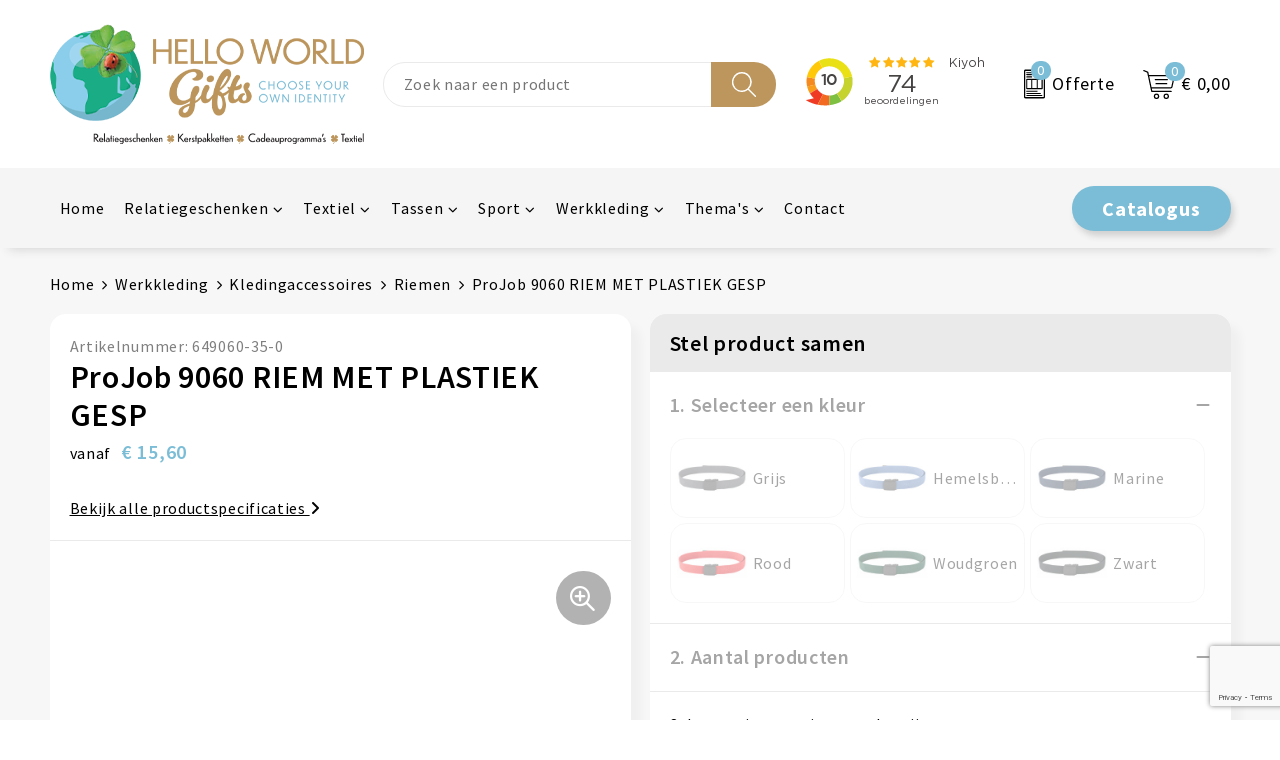

--- FILE ---
content_type: text/html; charset=UTF-8
request_url: https://www.helloworldgifts.nl/projob-9060-riem-met-plastiek-gesp-riemen-kledingaccessoires-werkkleding
body_size: 30765
content:
<!DOCTYPE HTML>
<html lang="nl">
<head>
    <meta http-equiv="X-UA-Compatible" content="IE=Edge"/>
    <script type="text/javascript" nonce="XGjDTyKB7+6tAh2T+PI0y5WjLks=">
        var baseUrl = '';
        var permalink = 'projob-9060-riem-met-plastiek-gesp-riemen-kledingaccessoires-werkkleding';
    </script>
    <meta http-equiv="Content-Type" content="text/html;charset=UTF-8" />
<meta name="robots" content="index, follow" />
<meta name="description" content="• riem met gesp in plastiek
• metaalvrij
• lengte: 125 cm
• breedte: 3,7 cm" />
<meta property="og:type" content="product" />
<meta property="og:title" content="ProJob 9060 RIEM MET PLASTIEK GESP" />
<meta property="og:description" content="• riem met gesp in plastiek
• metaalvrij
• lengte: 125 cm
• breedte: 3,7 cm" />
<meta property="og:image" content="https://fef5c1f60bff157bfd51-1d2043887f30fc26a838f63fac86383c.ssl.cf1.rackcdn.com/64439f53be106b1f60a34d9e79316bf52720f4d5_600_600_fill.jpeg" />
<meta property="og:url" content="https://www.helloworldgifts.nl/projob-9060-riem-met-plastiek-gesp-riemen-kledingaccessoires-werkkleding" />
<meta name="viewport" content="width=device-width, initial-scale=1" />
<link rel="shortcut icon" type="image/x-icon" href="https://205549a43d4d64bc4b20-3311cb0188773379770bde386ae5d399.ssl.cf1.rackcdn.com/faviconFile-1709816448.png" />
<link rel="canonical" href="https://www.helloworldgifts.nl/projob-9060-riem-met-plastiek-gesp-riemen-kledingaccessoires-werkkleding" />
<link rel="stylesheet" type="text/css" href="/assets/15ae7fc8/css/style.css" />
<link rel="stylesheet" type="text/css" href="/uploads/css/installation.css" />
<link rel="stylesheet" type="text/css" href="/assets/4b9418a4/pager.css" />
<style type="text/css" media="screen">

        #configuration-placeholder-widget-693 a {
            
            color: #ffffff;
            
        }
        
</style>
<style type="text/css">

</style>
<style type="text/css">

</style>
<style type="text/css">

</style>
<script type="text/javascript" src="https://www.google.com/recaptcha/api.js?render=6Ldp3PcpAAAAALbWAcbQuT50qVbDFykKMj6ZgcEJ" async="async" nonce="XGjDTyKB7+6tAh2T+PI0y5WjLks="></script>
<script type="text/javascript" nonce="XGjDTyKB7+6tAh2T+PI0y5WjLks=">
// https://github.com/filamentgroup/loadCSS
    !function(e){"use strict"
    var n=function(n,t,o){function i(e){return f.body?e():void setTimeout(function(){i(e)})}var d,r,a,l,f=e.document,s=f.createElement("link"),u=o||"all"
    return t?d=t:(r=(f.body||f.getElementsByTagName("head")[0]).childNodes,d=r[r.length-1]),a=f.styleSheets,s.rel="stylesheet",s.href=n,s.media="only x",i(function(){d.parentNode.insertBefore(s,t?d:d.nextSibling)}),l=function(e){for(var n=s.href,t=a.length;t--;)if(a[t].href===n)return e()
    setTimeout(function(){l(e)})},s.addEventListener&&s.addEventListener("load",function(){this.media=u}),s.onloadcssdefined=l,l(function(){s.media!==u&&(s.media=u)}),s}
    "undefined"!=typeof exports?exports.loadCSS=n:e.loadCSS=n}("undefined"!=typeof global?global:this)
loadCSS("/assets/59283338/jquery-ui-1.8.21.custom.css");
loadCSS("/assets/45a91dcd/typeahead.css?v=20161031");
loadCSS("/assets/15ae7fc8/js/vendor/light-gallery/css/lightGallery.css");
(function(i,s,o,g,r,a,m){i['GoogleAnalyticsObject']=r;i[r]=i[r]||function(){
(i[r].q=i[r].q||[]).push(arguments)},i[r].l=1*new Date();a=s.createElement(o),
m=s.getElementsByTagName(o)[0];a.async=1;a.src=g;m.parentNode.insertBefore(a,m)
})(window,document,'script','//www.google-analytics.com/analytics.js','ga');
ga('create', 'UA-138274955-1', 'auto');

ga('send', 'pageview');
ga('require', 'ecommerce', 'ecommerce.js');
</script>
<title>ProJob 9060 RIEM MET PLASTIEK GESP | Hello World Gifts</title>
    <script src="https://kit.fontawesome.com/76e029abd3.js" crossorigin="anonymous"></script>
<link rel="preconnect" href="https://fonts.gstatic.com">
<link href="https://fonts.googleapis.com/css2?family=Source+Sans+Pro:ital,wght@0,300;0,400;0,600;0,700;1,300;1,400;1,600;1,700&display=swap" rel="stylesheet"></head>
<body lang="nl">
<div id="container" class="logged-out productSet productSet-751973 category-247305 rootCategory-232138">
    <header>
    <div id="placeholder-header-top-wrapper">
        <div class="row collapse">
            <div id="placeholder-header-top"><div id="configuration-placeholder-widget-687" data-loadbyajax="0" data-reloadbyajax="0" data-widgetid="19" class="widget widget-19 widget-duplicaat no-padding no-padding twelveColumnWidth" style=""><div class="clear"></div></div><!-- Time: 0.00046014785766602 --><div class="clear"></div></div>        </div>
    </div>

    <div id="placeholder-header-wrapper">
        <div class="row collapse">
            <div id="placeholder-header"><div id="configuration-placeholder-widget-688" data-loadbyajax="0" data-reloadbyajax="0" data-widgetid="19" class="widget widget-19 widget-duplicaat no-padding no-padding twelveColumnWidth" style=""><div id="configuration-placeholder-widget-644" data-loadbyajax="0" data-reloadbyajax="0" data-widgetid="12" class="widget widget-12 widget-afbeelding logo my-lg-3 mt-md-2 mt-sm-2 threeColumnWidth tabletSixColumnWidth mobileTwelveColumnWidth horizontal-margin show-for-large-up" style=""><a href="/"><img style="" class="default-image" data-defaultimage="/uploads/editor/1711639607_Helloworld-logo-v2.png" src="/uploads/editor/1711639607_Helloworld-logo-v2.png" alt="Logo" /></a></div><!-- Time: 0.00027894973754883 --><div id="configuration-placeholder-widget-806" data-loadbyajax="0" data-reloadbyajax="0" data-widgetid="9" class="widget widget-9 widget-filter searchbar my-lg-3 my-md-2 my-sm-2 threeColumnWidth mobileTwelveColumnWidth horizontal-margin" style=""><form id="filter-form-static-176578788080849" onsubmit="return false;" action="https://www.helloworldgifts.nl/site/searchCategory" method="GET"><script type="text/javascript" nonce="XGjDTyKB7+6tAh2T+PI0y5WjLks=">
    var categoriesLanguage = 'nl';
    var categoriesUrl = '/categories.json';
</script>
<input autocomplete="off" placeholder="Zoek naar een product" type="text"
       value="" name="FilterForm[name]" id="typeahead"/>
<a href="javascript:void(0);" class="search-submit-link" onclick="$(this).closest('form').find('input[type=text]').trigger('submit');">
    <span style="display:none;"></span>
</a></form></div><!-- Time: 0.0066738128662109 --><div id="configuration-placeholder-widget-933" data-loadbyajax="0" data-reloadbyajax="0" data-widgetid="1003" class="widget widget-1003 widget-html kiyoh oneColumnWidth mobileTwelveColumnWidth horizontal-margin" style=""><iframe frameborder="0" allowtransparency="true" src="https://www.kiyoh.com/retrieve-widget.html?color=white&allowTransparency=true&button=false&lang=nl&tenantId=98&locationId=1043952" width="200" height="60"></iframe></div><!-- Time: 0.00020408630371094 --><div id="configuration-placeholder-widget-810" data-loadbyajax="0" data-reloadbyajax="0" data-widgetid="8" class="widget widget-8 widget-winkelwagen offer my-lg-3 my-md-2 my-sm-2 horizontal-margin" style=""><div class="cartDialog" id="shopping-cart-dialog-810">
<p class="row">Het product is aan de winkelmand toegevoegd</p></div><div class="shoppingCart item-0">
    <a>
    <div class="cart-icon">
        <img src="https://f6a1e7968e74dbe7db58-1ce3ae72ccbd299bcbc79de658e419e8.ssl.cf1.rackcdn.com/webshop_designs/cart/offer-new.svg" Title="Offertemand" alt="Offer icon" class="offer-svg" fetchpriority="high" />
        <span class="item-count">0</span>
    </div>
    <span>Offerte</span>
    </a>
    <div class="shopping-cart-detail">
        <div class="shopping-cart" id="shopping-cart-810-1765787880">
<div class="">
<span class="empty">De offertemand is leeg!</span></div><div class="keys" style="display:none" title="/projob-9060-riem-met-plastiek-gesp-riemen-kledingaccessoires-werkkleding"></div>
</div>
<div class="cartfooter">
    <a class="button" href="/offerRequest">Naar offertemand</a>
</div>

    </div>
</div></div><!-- Time: 0.0048549175262451 --><div id="configuration-placeholder-widget-809" data-loadbyajax="0" data-reloadbyajax="0" data-widgetid="8" class="widget widget-8 widget-winkelwagen cart my-lg-3 my-md-2 my-sm-2 oneColumnWidth horizontal-margin" style=""><div class="cartDialog" id="shopping-cart-dialog-809">
<p class="row">Het product is aan de winkelmand toegevoegd</p></div><div class="shoppingCart item-0">
    <a>
    <div class="cart-icon">
        <img src="https://f6a1e7968e74dbe7db58-1ce3ae72ccbd299bcbc79de658e419e8.ssl.cf1.rackcdn.com/webshop_designs/cart/cart-new.svg" title="Winkelwagen" alt="Cart icon" class="cart-svg" fetchpriority="high" />
        <span class="item-count">0</span>
    </div>
    <span>€ 0,00</span>
    </a>
    <div class="shopping-cart-detail">
        <div class="shopping-cart" id="shopping-cart-809-1765787880">
<div class="">
<span class="empty">De winkelwagen is leeg!</span></div><div class="keys" style="display:none" title="/projob-9060-riem-met-plastiek-gesp-riemen-kledingaccessoires-werkkleding"></div>
</div>
<div class="cartfooter">
    <div class="carttotal">
        <strong>Subtotaal:</strong>
         <span class="subtotal">€ 0,00</span>
    </div>
    <a class="button" href="/checkout">Naar winkelwagen</a>
</div>
    </div>
</div></div><!-- Time: 0.0027399063110352 --><div id="configuration-placeholder-widget-812" data-loadbyajax="0" data-reloadbyajax="0" data-widgetid="7" class="widget widget-7 widget-menu no-padding no-padding hide-for-large-up" style=""><div class="mobile-menu">

    <nav class="nav-bar">
        <div class="menu-toggle">
            <a><img class="open" src="https://57e5f77c3915c5107909-3850d28ea2ad19caadcd47824dc23575.ssl.cf1.rackcdn.com/1598451392_menubar.png" alt="Streepjes" /></a>
            <a><img class="close" src="https://57e5f77c3915c5107909-3850d28ea2ad19caadcd47824dc23575.ssl.cf1.rackcdn.com/1598451414_crossbar.png" alt="Kruisje" /></a>
        </div>

        <div class="logo">
            <img src="https://c78ad7f5c35f3561c92c-685bcf6c5d90b4ca056ac1a16b494ec9.ssl.cf1.rackcdn.com/1709821091_mobile-logo-white.png" alt="Logo">
        </div>

        <div class="small-menu">
            <a href='tel:info@helloworldgifts.nl'><i class="fas fa-envelope"></i></a>
        </div>
    </nav>

    <aside class="nav-bar-menu">
        <ul class="custom no-images" id="yw1">
<li class="custom-item item-0 url resource-797815" data-cachedresource="menu-797815" data-menutype="url"><a target="_self" href="/#">Home</a></li>
<li data-permalink="relatiegeschenken" data-isoutlet="" data-cachedresource="menu-797816" class="custom-item item-1 category resource-797816 children" title="Relatiegeschenken" data-menutype="category"><a href="https://www.helloworldgifts.nl/relatiegeschenken">Relatiegeschenken</a>
<ul>
<li data-permalink="aanstekers-relatiegeschenken" data-isoutlet="" data-cachedresource="category-229799" class="item-0 resource-229799 category-item" title="Aanstekers"><a href="https://www.helloworldgifts.nl/aanstekers-relatiegeschenken">Aanstekers</a></li>
<li data-permalink="anti-stress-relatiegeschenken" data-isoutlet="" data-cachedresource="category-225182" class="item-1 resource-225182 category-item" title="Anti-stress"><a href="https://www.helloworldgifts.nl/anti-stress-relatiegeschenken">Anti-stress</a></li>
<li data-permalink="Duurzamegeschenken" data-isoutlet="" data-cachedresource="category-230864" class="item-2 resource-230864 category-item" title="Duurzame geschenken"><a href="https://www.helloworldgifts.nl/Duurzamegeschenken">Duurzame geschenken</a></li>
<li data-permalink="elektronica-gadgets-en-usb-relatiegeschenken" data-isoutlet="" data-cachedresource="category-225093" class="item-3 resource-225093 category-item" title="Elektronica, Gadgets en USB"><a href="https://www.helloworldgifts.nl/elektronica-gadgets-en-usb-relatiegeschenken">Elektronica, Gadgets en USB</a></li>
<li data-permalink="feestartikelen-relatiegeschenken" data-isoutlet="" data-cachedresource="category-228220" class="item-4 resource-228220 category-item" title="Feestartikelen"><a href="https://www.helloworldgifts.nl/feestartikelen-relatiegeschenken">Feestartikelen</a></li>
<li data-permalink="huis-tuin-en-keuken-relatiegeschenken" data-isoutlet="" data-cachedresource="category-225158" class="item-5 resource-225158 category-item" title="Huis, Tuin en Keuken"><a href="https://www.helloworldgifts.nl/huis-tuin-en-keuken-relatiegeschenken">Huis, Tuin en Keuken</a></li>
<li data-permalink="kantine-relatiegeschenken" data-isoutlet="" data-cachedresource="category-227137" class="item-6 resource-227137 category-item" title="Kantine"><a href="https://www.helloworldgifts.nl/kantine-relatiegeschenken">Kantine</a></li>
<li data-permalink="kantoor-en-zakelijk-relatiegeschenken" data-isoutlet="" data-cachedresource="category-225118" class="item-7 resource-225118 category-item" title="Kantoor en Zakelijk"><a href="https://www.helloworldgifts.nl/kantoor-en-zakelijk-relatiegeschenken">Kantoor en Zakelijk</a></li>
<li data-permalink="kinderen-peuters-en-babys-relatiegeschenken" data-isoutlet="" data-cachedresource="category-225255" class="item-8 resource-225255 category-item" title="Kinderen, Peuters en Baby&#039;s"><a href="https://www.helloworldgifts.nl/kinderen-peuters-en-babys-relatiegeschenken">Kinderen, Peuters en Baby's</a></li>
<li data-permalink="klokken-horloges-en-weerstations-relatiegeschenken" data-isoutlet="" data-cachedresource="category-225127" class="item-9 resource-225127 category-item" title="Klokken, horloges en weerstations"><a href="https://www.helloworldgifts.nl/klokken-horloges-en-weerstations-relatiegeschenken">Klokken, horloges en weerstations</a></li>
<li data-permalink="lampen-en-gereedschap-relatiegeschenken" data-isoutlet="" data-cachedresource="category-225099" class="item-10 resource-225099 category-item" title="Lampen en Gereedschap"><a href="https://www.helloworldgifts.nl/lampen-en-gereedschap-relatiegeschenken">Lampen en Gereedschap</a></li>
<li data-permalink="paraplus-relatiegeschenken" data-isoutlet="" data-cachedresource="category-225820" class="item-11 resource-225820 category-item" title="Paraplu&#039;s"><a href="https://www.helloworldgifts.nl/paraplus-relatiegeschenken">Paraplu's</a></li>
<li data-permalink="persoonlijke-verzorging-relatiegeschenken" data-isoutlet="" data-cachedresource="category-225152" class="item-12 resource-225152 category-item" title="Persoonlijke verzorging"><a href="https://www.helloworldgifts.nl/persoonlijke-verzorging-relatiegeschenken">Persoonlijke verzorging</a></li>
<li data-permalink="reisbenodigdheden-relatiegeschenken" data-isoutlet="" data-cachedresource="category-225606" class="item-13 resource-225606 category-item" title="Reisbenodigdheden"><a href="https://www.helloworldgifts.nl/reisbenodigdheden-relatiegeschenken">Reisbenodigdheden</a></li>
<li data-permalink="schrijfwaren-relatiegeschenken" data-isoutlet="" data-cachedresource="category-225108" class="item-14 resource-225108 category-item" title="Schrijfwaren"><a href="https://www.helloworldgifts.nl/schrijfwaren-relatiegeschenken">Schrijfwaren</a></li>
<li data-permalink="sleutelhangers-en-lanyards-relatiegeschenken" data-isoutlet="" data-cachedresource="category-225102" class="item-15 resource-225102 category-item" title="Sleutelhangers en Lanyards"><a href="https://www.helloworldgifts.nl/sleutelhangers-en-lanyards-relatiegeschenken">Sleutelhangers en Lanyards</a></li>
<li data-permalink="snoep-verstandig-relatiegeschenken" data-isoutlet="" data-cachedresource="category-225207" class="item-16 resource-225207 category-item" title="Snoep &amp; Verstandig"><a href="https://www.helloworldgifts.nl/snoep-verstandig-relatiegeschenken">Snoep & Verstandig</a></li>
<li data-permalink="spellen-voor-binnen-en-buiten-relatiegeschenken" data-isoutlet="" data-cachedresource="category-225333" class="item-17 resource-225333 category-item" title="Spellen voor binnen en buiten"><a href="https://www.helloworldgifts.nl/spellen-voor-binnen-en-buiten-relatiegeschenken">Spellen voor binnen en buiten</a></li>
<li data-permalink="sport-relatiegeschenken" data-isoutlet="" data-cachedresource="category-225338" class="item-18 resource-225338 category-item" title="Sport"><a href="https://www.helloworldgifts.nl/sport-relatiegeschenken">Sport</a></li>
<li data-permalink="veiligheid-auto-en-fiets-relatiegeschenken" data-isoutlet="" data-cachedresource="category-225122" class="item-19 resource-225122 category-item" title="Veiligheid, Auto en Fiets"><a href="https://www.helloworldgifts.nl/veiligheid-auto-en-fiets-relatiegeschenken">Veiligheid, Auto en Fiets</a></li>
<li data-permalink="vrije-tijd-en-strand-relatiegeschenken" data-isoutlet="" data-cachedresource="category-225402" class="item-20 resource-225402 category-item" title="Vrije tijd en Strand"><a href="https://www.helloworldgifts.nl/vrije-tijd-en-strand-relatiegeschenken">Vrije tijd en Strand</a></li>
<li data-permalink="waterflessen-en-bidons-relatiegeschenken" data-isoutlet="" data-cachedresource="category-226158" class="item-21 resource-226158 category-item" title="Waterflessen en bidons"><a href="https://www.helloworldgifts.nl/waterflessen-en-bidons-relatiegeschenken">Waterflessen en bidons</a></li>
<li data-permalink="sinterklaas-relatiegeschenken-806287" data-isoutlet="" data-cachedresource="category-806287" class="item-22 resource-806287 category-item" title="Sinterklaas"><a href="https://www.helloworldgifts.nl/sinterklaas-relatiegeschenken-806287">Sinterklaas</a></li>
<li data-permalink="themapakketten-relatiegeschenken" data-isoutlet="" data-cachedresource="category-807251" class="item-23 resource-807251 category-item" title="Themapakketten"><a href="https://www.helloworldgifts.nl/themapakketten-relatiegeschenken">Themapakketten</a></li>
</ul>
</li>
<li data-permalink="textiel" data-isoutlet="" data-cachedresource="menu-797817" class="custom-item item-2 category resource-797817 children" title="Textiel" data-menutype="category"><a href="https://www.helloworldgifts.nl/textiel">Textiel</a>
<ul>
<li data-permalink="badtextiel-en-douche-textiel" data-isoutlet="" data-cachedresource="category-226937" class="item-0 resource-226937 category-item" title="Badtextiel en Douche"><a href="https://www.helloworldgifts.nl/badtextiel-en-douche-textiel">Badtextiel en Douche</a></li>
<li data-permalink="blazers-textiel" data-isoutlet="" data-cachedresource="category-249070" class="item-1 resource-249070 category-item" title="Blazers"><a href="https://www.helloworldgifts.nl/blazers-textiel">Blazers</a></li>
<li data-permalink="bodywarmers-textiel" data-isoutlet="" data-cachedresource="category-241518" class="item-2 resource-241518 category-item" title="Bodywarmers"><a href="https://www.helloworldgifts.nl/bodywarmers-textiel">Bodywarmers</a></li>
<li data-permalink="broeken-en-rokken-textiel" data-isoutlet="" data-cachedresource="category-243256" class="item-3 resource-243256 category-item" title="Broeken en Rokken"><a href="https://www.helloworldgifts.nl/broeken-en-rokken-textiel">Broeken en Rokken</a></li>
<li data-permalink="caps-hoeden-en-mutsen-textiel" data-isoutlet="" data-cachedresource="category-225226" class="item-4 resource-225226 category-item" title="Caps, Hoeden en Mutsen"><a href="https://www.helloworldgifts.nl/caps-hoeden-en-mutsen-textiel">Caps, Hoeden en Mutsen</a></li>
<li data-permalink="dekens-fleecedekens-en-kussens-textiel" data-isoutlet="" data-cachedresource="category-225252" class="item-5 resource-225252 category-item" title="Dekens, Fleecedekens en Kussens"><a href="https://www.helloworldgifts.nl/dekens-fleecedekens-en-kussens-textiel">Dekens, Fleecedekens en Kussens</a></li>
<li data-permalink="gilets-textiel" data-isoutlet="" data-cachedresource="category-365829" class="item-6 resource-365829 category-item" title="Gilets"><a href="https://www.helloworldgifts.nl/gilets-textiel">Gilets</a></li>
<li data-permalink="handschoenen-en-sjaals-textiel" data-isoutlet="" data-cachedresource="category-225264" class="item-7 resource-225264 category-item" title="Handschoenen en Sjaals"><a href="https://www.helloworldgifts.nl/handschoenen-en-sjaals-textiel">Handschoenen en Sjaals</a></li>
<li data-permalink="jassen-textiel" data-isoutlet="" data-cachedresource="category-236616" class="item-8 resource-236616 category-item" title="Jassen"><a href="https://www.helloworldgifts.nl/jassen-textiel">Jassen</a></li>
<li data-permalink="kledingaccessoires-textiel" data-isoutlet="" data-cachedresource="category-225782" class="item-9 resource-225782 category-item" title="Kledingaccessoires"><a href="https://www.helloworldgifts.nl/kledingaccessoires-textiel">Kledingaccessoires</a></li>
<li data-permalink="ondergoed-sokken-en-nachtkleding-textiel" data-isoutlet="" data-cachedresource="category-239575" class="item-10 resource-239575 category-item" title="Ondergoed, Sokken en Nachtkleding"><a href="https://www.helloworldgifts.nl/ondergoed-sokken-en-nachtkleding-textiel">Ondergoed, Sokken en Nachtkleding</a></li>
<li data-permalink="overhemden-textiel" data-isoutlet="" data-cachedresource="category-241531" class="item-11 resource-241531 category-item" title="Overhemden"><a href="https://www.helloworldgifts.nl/overhemden-textiel">Overhemden</a></li>
<li data-permalink="peuters-en-babys-textiel" data-isoutlet="" data-cachedresource="category-230934" class="item-12 resource-230934 category-item" title="Peuters en Baby&#039;s"><a href="https://www.helloworldgifts.nl/peuters-en-babys-textiel">Peuters en Baby's</a></li>
<li data-permalink="polos-textiel" data-isoutlet="" data-cachedresource="category-232123" class="item-13 resource-232123 category-item" title="Polo&#039;s"><a href="https://www.helloworldgifts.nl/polos-textiel">Polo's</a></li>
<li data-permalink="regenkleding-textiel" data-isoutlet="" data-cachedresource="category-226802" class="item-14 resource-226802 category-item" title="Regenkleding"><a href="https://www.helloworldgifts.nl/regenkleding-textiel">Regenkleding</a></li>
<li data-permalink="schoenen-textiel" data-isoutlet="" data-cachedresource="category-328552" class="item-15 resource-328552 category-item" title="Schoenen"><a href="https://www.helloworldgifts.nl/schoenen-textiel">Schoenen</a></li>
<li data-permalink="sweaters-textiel" data-isoutlet="" data-cachedresource="category-236677" class="item-16 resource-236677 category-item" title="Sweaters"><a href="https://www.helloworldgifts.nl/sweaters-textiel">Sweaters</a></li>
<li data-permalink="t-shirts-textiel" data-isoutlet="" data-cachedresource="category-230971" class="item-17 resource-230971 category-item" title="T-Shirts"><a href="https://www.helloworldgifts.nl/t-shirts-textiel">T-Shirts</a></li>
<li data-permalink="vesten-textiel" data-isoutlet="" data-cachedresource="category-236977" class="item-18 resource-236977 category-item" title="Vesten"><a href="https://www.helloworldgifts.nl/vesten-textiel">Vesten</a></li>
</ul>
</li>
<li data-permalink="tassen" data-isoutlet="" data-cachedresource="menu-797818" class="custom-item item-3 category resource-797818 children" title="Tassen" data-menutype="category"><a href="https://www.helloworldgifts.nl/tassen">Tassen</a>
<ul>
<li data-permalink="clutches-tassen" data-isoutlet="" data-cachedresource="category-848688" class="item-0 resource-848688 category-item" title="Clutches"><a href="https://www.helloworldgifts.nl/clutches-tassen">Clutches</a></li>
<li data-permalink="accessoires-voor-tassen-tassen" data-isoutlet="" data-cachedresource="category-225969" class="item-1 resource-225969 category-item" title="Accessoires voor tassen"><a href="https://www.helloworldgifts.nl/accessoires-voor-tassen-tassen">Accessoires voor tassen</a></li>
<li data-permalink="autotassen-tassen" data-isoutlet="" data-cachedresource="category-281937" class="item-2 resource-281937 category-item" title="Autotassen"><a href="https://www.helloworldgifts.nl/autotassen-tassen">Autotassen</a></li>
<li data-permalink="boodschappentassen-tassen" data-isoutlet="" data-cachedresource="category-226225" class="item-3 resource-226225 category-item" title="Boodschappentassen"><a href="https://www.helloworldgifts.nl/boodschappentassen-tassen">Boodschappentassen</a></li>
<li data-permalink="collegetassen-tassen" data-isoutlet="" data-cachedresource="category-226341" class="item-4 resource-226341 category-item" title="Collegetassen"><a href="https://www.helloworldgifts.nl/collegetassen-tassen">Collegetassen</a></li>
<li data-permalink="crossbody-tassen-tassen" data-isoutlet="" data-cachedresource="category-710490" class="item-5 resource-710490 category-item" title="Crossbody tassen"><a href="https://www.helloworldgifts.nl/crossbody-tassen-tassen">Crossbody tassen</a></li>
<li data-permalink="documententassen-tassen" data-isoutlet="" data-cachedresource="category-226170" class="item-6 resource-226170 category-item" title="Documententassen"><a href="https://www.helloworldgifts.nl/documententassen-tassen">Documententassen</a></li>
<li data-permalink="draagtassen-tassen" data-isoutlet="" data-cachedresource="category-318125" class="item-7 resource-318125 category-item" title="Draagtassen"><a href="https://www.helloworldgifts.nl/draagtassen-tassen">Draagtassen</a></li>
<li data-permalink="duffeltassen-tassen" data-isoutlet="" data-cachedresource="category-247122" class="item-8 resource-247122 category-item" title="Duffeltassen"><a href="https://www.helloworldgifts.nl/duffeltassen-tassen">Duffeltassen</a></li>
<li data-permalink="fietstassen-tassen" data-isoutlet="" data-cachedresource="category-228172" class="item-9 resource-228172 category-item" title="Fietstassen"><a href="https://www.helloworldgifts.nl/fietstassen-tassen">Fietstassen</a></li>
<li data-permalink="golftassen-tassen" data-isoutlet="" data-cachedresource="category-271844" class="item-10 resource-271844 category-item" title="Golftassen"><a href="https://www.helloworldgifts.nl/golftassen-tassen">Golftassen</a></li>
<li data-permalink="goodiebags-tassen" data-isoutlet="" data-cachedresource="category-324210" class="item-11 resource-324210 category-item" title="Goodiebags"><a href="https://www.helloworldgifts.nl/goodiebags-tassen">Goodiebags</a></li>
<li data-permalink="heuptassen-tassen" data-isoutlet="" data-cachedresource="category-226263" class="item-12 resource-226263 category-item" title="Heuptassen"><a href="https://www.helloworldgifts.nl/heuptassen-tassen">Heuptassen</a></li>
<li data-permalink="jute-tassen-tassen" data-isoutlet="" data-cachedresource="category-227834" class="item-13 resource-227834 category-item" title="Jute tassen"><a href="https://www.helloworldgifts.nl/jute-tassen-tassen">Jute tassen</a></li>
<li data-permalink="katoenen-draagtassen-tassen" data-isoutlet="" data-cachedresource="category-225323" class="item-14 resource-225323 category-item" title="Katoenen draagtassen"><a href="https://www.helloworldgifts.nl/katoenen-draagtassen-tassen">Katoenen draagtassen</a></li>
<li data-permalink="kledingtassen-tassen" data-isoutlet="" data-cachedresource="category-229811" class="item-15 resource-229811 category-item" title="Kledingtassen"><a href="https://www.helloworldgifts.nl/kledingtassen-tassen">Kledingtassen</a></li>
<li data-permalink="koeltassen-en-koelboxen-tassen" data-isoutlet="" data-cachedresource="category-225438" class="item-16 resource-225438 category-item" title="Koeltassen en Koelboxen"><a href="https://www.helloworldgifts.nl/koeltassen-en-koelboxen-tassen">Koeltassen en Koelboxen</a></li>
<li data-permalink="koffers-en-trolleys-tassen" data-isoutlet="" data-cachedresource="category-226830" class="item-17 resource-226830 category-item" title="Koffers en Trolleys"><a href="https://www.helloworldgifts.nl/koffers-en-trolleys-tassen">Koffers en Trolleys</a></li>
<li data-permalink="laptop-hoezen-en-tassen-tassen" data-isoutlet="" data-cachedresource="category-226332" class="item-18 resource-226332 category-item" title="Laptop hoezen en tassen"><a href="https://www.helloworldgifts.nl/laptop-hoezen-en-tassen-tassen">Laptop hoezen en tassen</a></li>
<li data-permalink="lunchtassen-tassen" data-isoutlet="" data-cachedresource="category-631512" class="item-19 resource-631512 category-item" title="Lunchtassen"><a href="https://www.helloworldgifts.nl/lunchtassen-tassen">Lunchtassen</a></li>
<li data-permalink="matrozentassen-tassen" data-isoutlet="" data-cachedresource="category-227790" class="item-20 resource-227790 category-item" title="Matrozentassen"><a href="https://www.helloworldgifts.nl/matrozentassen-tassen">Matrozentassen</a></li>
<li data-permalink="opbergtassen-tassen" data-isoutlet="" data-cachedresource="category-431343" class="item-21 resource-431343 category-item" title="Opbergtassen"><a href="https://www.helloworldgifts.nl/opbergtassen-tassen">Opbergtassen</a></li>
<li data-permalink="opvouwbare-tassen-tassen" data-isoutlet="" data-cachedresource="category-226419" class="item-22 resource-226419 category-item" title="Opvouwbare tassen"><a href="https://www.helloworldgifts.nl/opvouwbare-tassen-tassen">Opvouwbare tassen</a></li>
<li data-permalink="papieren-tassen-tassen" data-isoutlet="" data-cachedresource="category-246711" class="item-23 resource-246711 category-item" title="Papieren tassen"><a href="https://www.helloworldgifts.nl/papieren-tassen-tassen">Papieren tassen</a></li>
<li data-permalink="promotietassen-tassen" data-isoutlet="" data-cachedresource="category-226463" class="item-24 resource-226463 category-item" title="Promotietassen"><a href="https://www.helloworldgifts.nl/promotietassen-tassen">Promotietassen</a></li>
<li data-permalink="reistassen-tassen" data-isoutlet="" data-cachedresource="category-226228" class="item-25 resource-226228 category-item" title="Reistassen"><a href="https://www.helloworldgifts.nl/reistassen-tassen">Reistassen</a></li>
<li data-permalink="reistassensets-tassen" data-isoutlet="" data-cachedresource="category-247151" class="item-26 resource-247151 category-item" title="Reistassensets"><a href="https://www.helloworldgifts.nl/reistassensets-tassen">Reistassensets</a></li>
<li data-permalink="rugzakken-tassen" data-isoutlet="" data-cachedresource="category-226233" class="item-27 resource-226233 category-item" title="Rugzakken"><a href="https://www.helloworldgifts.nl/rugzakken-tassen">Rugzakken</a></li>
<li data-permalink="schoenentassen-tassen" data-isoutlet="" data-cachedresource="category-228076" class="item-28 resource-228076 category-item" title="Schoenentassen"><a href="https://www.helloworldgifts.nl/schoenentassen-tassen">Schoenentassen</a></li>
<li data-permalink="schoudertassen-tassen" data-isoutlet="" data-cachedresource="category-226250" class="item-29 resource-226250 category-item" title="Schoudertassen"><a href="https://www.helloworldgifts.nl/schoudertassen-tassen">Schoudertassen</a></li>
<li data-permalink="sporttassen-tassen" data-isoutlet="" data-cachedresource="category-225793" class="item-30 resource-225793 category-item" title="Sporttassen"><a href="https://www.helloworldgifts.nl/sporttassen-tassen">Sporttassen</a></li>
<li data-permalink="strandtassen-tassen" data-isoutlet="" data-cachedresource="category-226221" class="item-31 resource-226221 category-item" title="Strandtassen"><a href="https://www.helloworldgifts.nl/strandtassen-tassen">Strandtassen</a></li>
<li data-permalink="tablettassen-tassen" data-isoutlet="" data-cachedresource="category-228581" class="item-32 resource-228581 category-item" title="Tablettassen"><a href="https://www.helloworldgifts.nl/tablettassen-tassen">Tablettassen</a></li>
<li data-permalink="toilettassen-tassen" data-isoutlet="" data-cachedresource="category-226444" class="item-33 resource-226444 category-item" title="Toilettassen"><a href="https://www.helloworldgifts.nl/toilettassen-tassen">Toilettassen</a></li>
<li data-permalink="trolleys-tassen" data-isoutlet="" data-cachedresource="category-464016" class="item-34 resource-464016 category-item" title="Trolleys"><a href="https://www.helloworldgifts.nl/trolleys-tassen">Trolleys</a></li>
<li data-permalink="waterbestendige-tassen-tassen" data-isoutlet="" data-cachedresource="category-235600" class="item-35 resource-235600 category-item" title="Waterbestendige tassen"><a href="https://www.helloworldgifts.nl/waterbestendige-tassen-tassen">Waterbestendige tassen</a></li>
</ul>
</li>
<li data-permalink="sport" data-isoutlet="" data-cachedresource="menu-797819" class="custom-item item-4 category resource-797819 children" title="Sport" data-menutype="category"><a href="https://www.helloworldgifts.nl/sport">Sport</a>
<ul>
<li data-permalink="bodywarmers-sport" data-isoutlet="" data-cachedresource="category-235371" class="item-0 resource-235371 category-item" title="Bodywarmers"><a href="https://www.helloworldgifts.nl/bodywarmers-sport">Bodywarmers</a></li>
<li data-permalink="broeken-sport" data-isoutlet="" data-cachedresource="category-236749" class="item-1 resource-236749 category-item" title="Broeken"><a href="https://www.helloworldgifts.nl/broeken-sport">Broeken</a></li>
<li data-permalink="caps-hoeden-en-mutsen-sport" data-isoutlet="" data-cachedresource="category-271919" class="item-2 resource-271919 category-item" title="Caps, Hoeden en Mutsen"><a href="https://www.helloworldgifts.nl/caps-hoeden-en-mutsen-sport">Caps, Hoeden en Mutsen</a></li>
<li data-permalink="gilets-sport" data-isoutlet="" data-cachedresource="category-235336" class="item-3 resource-235336 category-item" title="Gilets"><a href="https://www.helloworldgifts.nl/gilets-sport">Gilets</a></li>
<li data-permalink="handschoenen-en-sjaals-sport" data-isoutlet="" data-cachedresource="category-271953" class="item-4 resource-271953 category-item" title="Handschoenen en Sjaals"><a href="https://www.helloworldgifts.nl/handschoenen-en-sjaals-sport">Handschoenen en Sjaals</a></li>
<li data-permalink="jassen-sport" data-isoutlet="" data-cachedresource="category-231622" class="item-5 resource-231622 category-item" title="Jassen"><a href="https://www.helloworldgifts.nl/jassen-sport">Jassen</a></li>
<li data-permalink="ondergoed-en-sokken-sport" data-isoutlet="" data-cachedresource="category-343031" class="item-6 resource-343031 category-item" title="Ondergoed en Sokken"><a href="https://www.helloworldgifts.nl/ondergoed-en-sokken-sport">Ondergoed en Sokken</a></li>
<li data-permalink="overhemden-sport" data-isoutlet="" data-cachedresource="category-604472" class="item-7 resource-604472 category-item" title="Overhemden"><a href="https://www.helloworldgifts.nl/overhemden-sport">Overhemden</a></li>
<li data-permalink="polos-sport" data-isoutlet="" data-cachedresource="category-234965" class="item-8 resource-234965 category-item" title="Polo&#039;s"><a href="https://www.helloworldgifts.nl/polos-sport">Polo's</a></li>
<li data-permalink="schoenen-en-accessoires-sport" data-isoutlet="" data-cachedresource="category-271947" class="item-9 resource-271947 category-item" title="Schoenen en accessoires"><a href="https://www.helloworldgifts.nl/schoenen-en-accessoires-sport">Schoenen en accessoires</a></li>
<li data-permalink="sportaccessoires-sport" data-isoutlet="" data-cachedresource="category-267334" class="item-10 resource-267334 category-item" title="Sportaccessoires"><a href="https://www.helloworldgifts.nl/sportaccessoires-sport">Sportaccessoires</a></li>
<li data-permalink="sweaters-sport" data-isoutlet="" data-cachedresource="category-234767" class="item-11 resource-234767 category-item" title="Sweaters"><a href="https://www.helloworldgifts.nl/sweaters-sport">Sweaters</a></li>
<li data-permalink="t-shirts-sport" data-isoutlet="" data-cachedresource="category-234916" class="item-12 resource-234916 category-item" title="T-Shirts"><a href="https://www.helloworldgifts.nl/t-shirts-sport">T-Shirts</a></li>
<li data-permalink="trainingspakken-sport" data-isoutlet="" data-cachedresource="category-396772" class="item-13 resource-396772 category-item" title="Trainingspakken"><a href="https://www.helloworldgifts.nl/trainingspakken-sport">Trainingspakken</a></li>
<li data-permalink="vesten-sport" data-isoutlet="" data-cachedresource="category-234860" class="item-14 resource-234860 category-item" title="Vesten"><a href="https://www.helloworldgifts.nl/vesten-sport">Vesten</a></li>
<li data-permalink="zweetbandjes-sport" data-isoutlet="" data-cachedresource="category-404025" class="item-15 resource-404025 category-item" title="Zweetbandjes"><a href="https://www.helloworldgifts.nl/zweetbandjes-sport">Zweetbandjes</a></li>
<li data-permalink="zwemkleding-sport" data-isoutlet="" data-cachedresource="category-740181" class="item-16 resource-740181 category-item" title="Zwemkleding"><a href="https://www.helloworldgifts.nl/zwemkleding-sport">Zwemkleding</a></li>
<li data-permalink="kleding-sets-sport" data-isoutlet="" data-cachedresource="category-806372" class="item-17 resource-806372 category-item" title="Kleding sets"><a href="https://www.helloworldgifts.nl/kleding-sets-sport">Kleding sets</a></li>
</ul>
</li>
<li data-permalink="werkkleding" data-isoutlet="" data-cachedresource="menu-797908" class="custom-item item-5 category resource-797908 children" title="Werkkleding" data-menutype="category"><a href="https://www.helloworldgifts.nl/werkkleding">Werkkleding</a>
<ul>
<li data-permalink="been-en-voetbescherming-werkkleding" data-isoutlet="" data-cachedresource="category-247377" class="item-0 resource-247377 category-item" title="Been- en voetbescherming"><a href="https://www.helloworldgifts.nl/been-en-voetbescherming-werkkleding">Been- en voetbescherming</a></li>
<li data-permalink="bodywarmers-werkkleding" data-isoutlet="" data-cachedresource="category-246853" class="item-1 resource-246853 category-item" title="Bodywarmers"><a href="https://www.helloworldgifts.nl/bodywarmers-werkkleding">Bodywarmers</a></li>
<li data-permalink="broeken-en-rokken-werkkleding" data-isoutlet="" data-cachedresource="category-235522" class="item-2 resource-235522 category-item" title="Broeken en Rokken"><a href="https://www.helloworldgifts.nl/broeken-en-rokken-werkkleding">Broeken en Rokken</a></li>
<li data-permalink="caps-hoeden-en-mutsen-werkkleding" data-isoutlet="" data-cachedresource="category-247244" class="item-3 resource-247244 category-item" title="Caps, Hoeden en Mutsen"><a href="https://www.helloworldgifts.nl/caps-hoeden-en-mutsen-werkkleding">Caps, Hoeden en Mutsen</a></li>
<li data-permalink="ehbo-werkkleding" data-isoutlet="" data-cachedresource="category-278512" class="item-4 resource-278512 category-item" title="E.H.B.O."><a href="https://www.helloworldgifts.nl/ehbo-werkkleding">E.H.B.O.</a></li>
<li data-permalink="gereedschap-werkkleding" data-isoutlet="" data-cachedresource="category-294383" class="item-5 resource-294383 category-item" title="Gereedschap"><a href="https://www.helloworldgifts.nl/gereedschap-werkkleding">Gereedschap</a></li>
<li data-permalink="gilets-werkkleding" data-isoutlet="" data-cachedresource="category-359843" class="item-6 resource-359843 category-item" title="Gilets"><a href="https://www.helloworldgifts.nl/gilets-werkkleding">Gilets</a></li>
<li data-permalink="handschoenen-en-sjaals-werkkleding" data-isoutlet="" data-cachedresource="category-247369" class="item-7 resource-247369 category-item" title="Handschoenen en Sjaals"><a href="https://www.helloworldgifts.nl/handschoenen-en-sjaals-werkkleding">Handschoenen en Sjaals</a></li>
<li data-permalink="horeca-textiel-en-accessoires-werkkleding" data-isoutlet="" data-cachedresource="category-489351" class="item-8 resource-489351 category-item" title="Horeca textiel en accessoires"><a href="https://www.helloworldgifts.nl/horeca-textiel-en-accessoires-werkkleding">Horeca textiel en accessoires</a></li>
<li data-permalink="hoteltextiel-werkkleding" data-isoutlet="" data-cachedresource="category-681401" class="item-9 resource-681401 category-item" title="Hoteltextiel"><a href="https://www.helloworldgifts.nl/hoteltextiel-werkkleding">Hoteltextiel</a></li>
<li data-permalink="hygiene-en-persoonlijke-verzorging-werkkleding" data-isoutlet="" data-cachedresource="category-312426" class="item-10 resource-312426 category-item" title="Hygiëne en Persoonlijke verzorging"><a href="https://www.helloworldgifts.nl/hygiene-en-persoonlijke-verzorging-werkkleding">Hygiëne en Persoonlijke verzorging</a></li>
<li data-permalink="jassen-werkkleding" data-isoutlet="" data-cachedresource="category-234650" class="item-11 resource-234650 category-item" title="Jassen"><a href="https://www.helloworldgifts.nl/jassen-werkkleding">Jassen</a></li>
<li data-permalink="kledingaccessoires-werkkleding" data-isoutlet="" data-cachedresource="category-232745" class="item-12 resource-232745 category-item" title="Kledingaccessoires"><a href="https://www.helloworldgifts.nl/kledingaccessoires-werkkleding">Kledingaccessoires</a></li>
<li data-permalink="ondergoed-en-sokken-werkkleding" data-isoutlet="" data-cachedresource="category-232738" class="item-13 resource-232738 category-item" title="Ondergoed en Sokken"><a href="https://www.helloworldgifts.nl/ondergoed-en-sokken-werkkleding">Ondergoed en Sokken</a></li>
<li data-permalink="overalls-werkkleding" data-isoutlet="" data-cachedresource="category-246973" class="item-14 resource-246973 category-item" title="Overalls"><a href="https://www.helloworldgifts.nl/overalls-werkkleding">Overalls</a></li>
<li data-permalink="overhemden-werkkleding" data-isoutlet="" data-cachedresource="category-246812" class="item-15 resource-246812 category-item" title="Overhemden"><a href="https://www.helloworldgifts.nl/overhemden-werkkleding">Overhemden</a></li>
<li data-permalink="polos-werkkleding" data-isoutlet="" data-cachedresource="category-243146" class="item-16 resource-243146 category-item" title="Polo&#039;s"><a href="https://www.helloworldgifts.nl/polos-werkkleding">Polo's</a></li>
<li data-permalink="reflecterende-polos-werkkleding" data-isoutlet="" data-cachedresource="category-247758" class="item-17 resource-247758 category-item" title="Reflecterende polo&#039;s"><a href="https://www.helloworldgifts.nl/reflecterende-polos-werkkleding">Reflecterende polo's</a></li>
<li data-permalink="reflecterende-vesten-werkkleding" data-isoutlet="" data-cachedresource="category-315069" class="item-18 resource-315069 category-item" title="Reflecterende vesten"><a href="https://www.helloworldgifts.nl/reflecterende-vesten-werkkleding">Reflecterende vesten</a></li>
<li data-permalink="regenkleding-werkkleding" data-isoutlet="" data-cachedresource="category-372097" class="item-19 resource-372097 category-item" title="Regenkleding"><a href="https://www.helloworldgifts.nl/regenkleding-werkkleding">Regenkleding</a></li>
<li data-permalink="restauranttextiel-werkkleding" data-isoutlet="" data-cachedresource="category-678502" class="item-20 resource-678502 category-item" title="Restauranttextiel"><a href="https://www.helloworldgifts.nl/restauranttextiel-werkkleding">Restauranttextiel</a></li>
<li data-permalink="schoenen-werkkleding" data-isoutlet="" data-cachedresource="category-232678" class="item-21 resource-232678 category-item" title="Schoenen"><a href="https://www.helloworldgifts.nl/schoenen-werkkleding">Schoenen</a></li>
<li data-permalink="schorten-en-sloven-werkkleding" data-isoutlet="" data-cachedresource="category-247225" class="item-22 resource-247225 category-item" title="Schorten en Sloven"><a href="https://www.helloworldgifts.nl/schorten-en-sloven-werkkleding">Schorten en Sloven</a></li>
<li data-permalink="sweaters-werkkleding" data-isoutlet="" data-cachedresource="category-243179" class="item-23 resource-243179 category-item" title="Sweaters"><a href="https://www.helloworldgifts.nl/sweaters-werkkleding">Sweaters</a></li>
<li data-permalink="t-shirts-werkkleding" data-isoutlet="" data-cachedresource="category-247261" class="item-24 resource-247261 category-item" title="T-Shirts"><a href="https://www.helloworldgifts.nl/t-shirts-werkkleding">T-Shirts</a></li>
<li data-permalink="veiligheidsvesten-en-veiligheidshesjes-werkkleding" data-isoutlet="" data-cachedresource="category-247191" class="item-25 resource-247191 category-item" title="Veiligheidsvesten en Veiligheidshesjes"><a href="https://www.helloworldgifts.nl/veiligheidsvesten-en-veiligheidshesjes-werkkleding">Veiligheidsvesten en Veiligheidshesjes</a></li>
<li data-permalink="vesten-werkkleding" data-isoutlet="" data-cachedresource="category-232140" class="item-26 resource-232140 category-item" title="Vesten"><a href="https://www.helloworldgifts.nl/vesten-werkkleding">Vesten</a></li>
</ul>
</li>
<li data-permalink="themas-en-momenten" data-isoutlet="" data-cachedresource="menu-798193" class="custom-item item-6 category resource-798193 children" title="Thema&#039;s en momenten" data-menutype="category"><a href="https://www.helloworldgifts.nl/themas-en-momenten">Thema's</a>
<ul>
<li data-permalink="bedankt-themas-en-momenten" data-isoutlet="" data-cachedresource="category-454139" class="item-0 resource-454139 category-item" title="Bedankt"><a href="https://www.helloworldgifts.nl/bedankt-themas-en-momenten">Bedankt</a></li>
<li data-permalink="beurzen-themas-en-momenten" data-isoutlet="" data-cachedresource="category-799365" class="item-1 resource-799365 category-item" title="Beurzen"><a href="https://www.helloworldgifts.nl/beurzen-themas-en-momenten">Beurzen</a></li>
<li data-permalink="chocolade-themas-en-momenten" data-isoutlet="" data-cachedresource="category-799364" class="item-2 resource-799364 category-item" title="Chocolade"><a href="https://www.helloworldgifts.nl/chocolade-themas-en-momenten">Chocolade</a></li>
<li data-permalink="duurzaamheid-themas-en-momenten" data-isoutlet="" data-cachedresource="category-799366" class="item-3 resource-799366 category-item" title="Duurzaamheid"><a href="https://www.helloworldgifts.nl/duurzaamheid-themas-en-momenten">Duurzaamheid</a></li>
<li data-permalink="gefeliciteerd-themas-en-momenten" data-isoutlet="" data-cachedresource="category-454136" class="item-4 resource-454136 category-item" title="Gefeliciteerd"><a href="https://www.helloworldgifts.nl/gefeliciteerd-themas-en-momenten">Gefeliciteerd</a></li>
<li data-permalink="kerst-225140" data-isoutlet="" data-cachedresource="category-225140" class="item-5 resource-225140 category-item" title="Kerst"><a href="https://www.helloworldgifts.nl/kerst-225140">Kerst</a></li>
<li data-permalink="pasen-themas-en-momenten" data-isoutlet="" data-cachedresource="category-454135" class="item-6 resource-454135 category-item" title="Pasen"><a href="https://www.helloworldgifts.nl/pasen-themas-en-momenten">Pasen</a></li>
<li data-permalink="sinterklaas-themas-en-momenten" data-isoutlet="" data-cachedresource="category-454134" class="item-7 resource-454134 category-item" title="Sinterklaas"><a href="https://www.helloworldgifts.nl/sinterklaas-themas-en-momenten">Sinterklaas</a></li>
<li data-permalink="valentijn-themas-en-momenten" data-isoutlet="" data-cachedresource="category-454137" class="item-8 resource-454137 category-item" title="Valentijn"><a href="https://www.helloworldgifts.nl/valentijn-themas-en-momenten">Valentijn</a></li>
<li data-permalink="zomer-themas-en-momenten" data-isoutlet="" data-cachedresource="category-799363" class="item-9 resource-799363 category-item" title="Zomer"><a href="https://www.helloworldgifts.nl/zomer-themas-en-momenten">Zomer</a></li>
</ul>
</li>
<li class="custom-item item-7 staticPage resource-797826" data-cachedresource="menu-797826" data-menutype="staticPage"><a target="_self" href="https://www.helloworldgifts.nl/contact">Contact</a></li>
<li class="custom-item item-8 url resource-797920" data-cachedresource="menu-797920" data-menutype="url"><a target="_blank" href="https://f6a1e7968e74dbe7db58-1ce3ae72ccbd299bcbc79de658e419e8.ssl.cf1.rackcdn.com/helloworldgifts/Catalogus_Hello_World_Gifts_2025_bladeren.pdf">Catalogus</a></li>
</ul>
    </aside>
</div></div><!-- Time: 0.0051910877227783 --><div id="configuration-placeholder-widget-905" data-loadbyajax="0" data-reloadbyajax="0" data-widgetid="1003" class="widget widget-1003 widget-html scroll-top mobileTwelveColumnWidth horizontal-margin" style=""><span id="scroll-button"><i class="fas fa-caret-up"></i></span></div><!-- Time: 0.00015401840209961 --><div class="clear"></div></div><!-- Time: 0.021207809448242 --><div class="clear"></div></div>        </div>
    </div>

    <div id="placeholder-header-bottom-wrapper">
        <div class="row collapse">
            <div id="placeholder-header-bottom"><div id="configuration-placeholder-widget-732" data-loadbyajax="0" data-reloadbyajax="0" data-widgetid="19" class="widget widget-19 widget-duplicaat no-padding no-padding twelveColumnWidth" style=""><div id="configuration-placeholder-widget-647" data-loadbyajax="0" data-reloadbyajax="0" data-widgetid="7" class="widget widget-7 widget-menu main-menu twelveColumnWidth tabletTwelveColumnWidth horizontal-margin show-for-large-up" style=""><ul class="custom no-images" id="yw2">
<li class="custom-item item-0 url resource-797815" data-cachedresource="menu-797815" data-menutype="url"><a target="_self" href="/#">Home</a></li>
<li data-permalink="relatiegeschenken" data-isoutlet="" data-cachedresource="menu-797816" class="custom-item item-1 category resource-797816 children" title="Relatiegeschenken" data-menutype="category"><a href="https://www.helloworldgifts.nl/relatiegeschenken">Relatiegeschenken</a>
<ul>
<li data-permalink="aanstekers-relatiegeschenken" data-isoutlet="" data-cachedresource="category-229799" class="item-0 resource-229799 category-item" title="Aanstekers"><a href="https://www.helloworldgifts.nl/aanstekers-relatiegeschenken">Aanstekers</a></li>
<li data-permalink="anti-stress-relatiegeschenken" data-isoutlet="" data-cachedresource="category-225182" class="item-1 resource-225182 category-item" title="Anti-stress"><a href="https://www.helloworldgifts.nl/anti-stress-relatiegeschenken">Anti-stress</a></li>
<li data-permalink="Duurzamegeschenken" data-isoutlet="" data-cachedresource="category-230864" class="item-2 resource-230864 category-item" title="Duurzame geschenken"><a href="https://www.helloworldgifts.nl/Duurzamegeschenken">Duurzame geschenken</a></li>
<li data-permalink="elektronica-gadgets-en-usb-relatiegeschenken" data-isoutlet="" data-cachedresource="category-225093" class="item-3 resource-225093 category-item" title="Elektronica, Gadgets en USB"><a href="https://www.helloworldgifts.nl/elektronica-gadgets-en-usb-relatiegeschenken">Elektronica, Gadgets en USB</a></li>
<li data-permalink="feestartikelen-relatiegeschenken" data-isoutlet="" data-cachedresource="category-228220" class="item-4 resource-228220 category-item" title="Feestartikelen"><a href="https://www.helloworldgifts.nl/feestartikelen-relatiegeschenken">Feestartikelen</a></li>
<li data-permalink="huis-tuin-en-keuken-relatiegeschenken" data-isoutlet="" data-cachedresource="category-225158" class="item-5 resource-225158 category-item" title="Huis, Tuin en Keuken"><a href="https://www.helloworldgifts.nl/huis-tuin-en-keuken-relatiegeschenken">Huis, Tuin en Keuken</a></li>
<li data-permalink="kantine-relatiegeschenken" data-isoutlet="" data-cachedresource="category-227137" class="item-6 resource-227137 category-item" title="Kantine"><a href="https://www.helloworldgifts.nl/kantine-relatiegeschenken">Kantine</a></li>
<li data-permalink="kantoor-en-zakelijk-relatiegeschenken" data-isoutlet="" data-cachedresource="category-225118" class="item-7 resource-225118 category-item" title="Kantoor en Zakelijk"><a href="https://www.helloworldgifts.nl/kantoor-en-zakelijk-relatiegeschenken">Kantoor en Zakelijk</a></li>
<li data-permalink="kinderen-peuters-en-babys-relatiegeschenken" data-isoutlet="" data-cachedresource="category-225255" class="item-8 resource-225255 category-item" title="Kinderen, Peuters en Baby&#039;s"><a href="https://www.helloworldgifts.nl/kinderen-peuters-en-babys-relatiegeschenken">Kinderen, Peuters en Baby's</a></li>
<li data-permalink="klokken-horloges-en-weerstations-relatiegeschenken" data-isoutlet="" data-cachedresource="category-225127" class="item-9 resource-225127 category-item" title="Klokken, horloges en weerstations"><a href="https://www.helloworldgifts.nl/klokken-horloges-en-weerstations-relatiegeschenken">Klokken, horloges en weerstations</a></li>
<li data-permalink="lampen-en-gereedschap-relatiegeschenken" data-isoutlet="" data-cachedresource="category-225099" class="item-10 resource-225099 category-item" title="Lampen en Gereedschap"><a href="https://www.helloworldgifts.nl/lampen-en-gereedschap-relatiegeschenken">Lampen en Gereedschap</a></li>
<li data-permalink="paraplus-relatiegeschenken" data-isoutlet="" data-cachedresource="category-225820" class="item-11 resource-225820 category-item" title="Paraplu&#039;s"><a href="https://www.helloworldgifts.nl/paraplus-relatiegeschenken">Paraplu's</a></li>
<li data-permalink="persoonlijke-verzorging-relatiegeschenken" data-isoutlet="" data-cachedresource="category-225152" class="item-12 resource-225152 category-item" title="Persoonlijke verzorging"><a href="https://www.helloworldgifts.nl/persoonlijke-verzorging-relatiegeschenken">Persoonlijke verzorging</a></li>
<li data-permalink="reisbenodigdheden-relatiegeschenken" data-isoutlet="" data-cachedresource="category-225606" class="item-13 resource-225606 category-item" title="Reisbenodigdheden"><a href="https://www.helloworldgifts.nl/reisbenodigdheden-relatiegeschenken">Reisbenodigdheden</a></li>
<li data-permalink="schrijfwaren-relatiegeschenken" data-isoutlet="" data-cachedresource="category-225108" class="item-14 resource-225108 category-item" title="Schrijfwaren"><a href="https://www.helloworldgifts.nl/schrijfwaren-relatiegeschenken">Schrijfwaren</a></li>
<li data-permalink="sleutelhangers-en-lanyards-relatiegeschenken" data-isoutlet="" data-cachedresource="category-225102" class="item-15 resource-225102 category-item" title="Sleutelhangers en Lanyards"><a href="https://www.helloworldgifts.nl/sleutelhangers-en-lanyards-relatiegeschenken">Sleutelhangers en Lanyards</a></li>
<li data-permalink="snoep-verstandig-relatiegeschenken" data-isoutlet="" data-cachedresource="category-225207" class="item-16 resource-225207 category-item" title="Snoep &amp; Verstandig"><a href="https://www.helloworldgifts.nl/snoep-verstandig-relatiegeschenken">Snoep & Verstandig</a></li>
<li data-permalink="spellen-voor-binnen-en-buiten-relatiegeschenken" data-isoutlet="" data-cachedresource="category-225333" class="item-17 resource-225333 category-item" title="Spellen voor binnen en buiten"><a href="https://www.helloworldgifts.nl/spellen-voor-binnen-en-buiten-relatiegeschenken">Spellen voor binnen en buiten</a></li>
<li data-permalink="sport-relatiegeschenken" data-isoutlet="" data-cachedresource="category-225338" class="item-18 resource-225338 category-item" title="Sport"><a href="https://www.helloworldgifts.nl/sport-relatiegeschenken">Sport</a></li>
<li data-permalink="veiligheid-auto-en-fiets-relatiegeschenken" data-isoutlet="" data-cachedresource="category-225122" class="item-19 resource-225122 category-item" title="Veiligheid, Auto en Fiets"><a href="https://www.helloworldgifts.nl/veiligheid-auto-en-fiets-relatiegeschenken">Veiligheid, Auto en Fiets</a></li>
<li data-permalink="vrije-tijd-en-strand-relatiegeschenken" data-isoutlet="" data-cachedresource="category-225402" class="item-20 resource-225402 category-item" title="Vrije tijd en Strand"><a href="https://www.helloworldgifts.nl/vrije-tijd-en-strand-relatiegeschenken">Vrije tijd en Strand</a></li>
<li data-permalink="waterflessen-en-bidons-relatiegeschenken" data-isoutlet="" data-cachedresource="category-226158" class="item-21 resource-226158 category-item" title="Waterflessen en bidons"><a href="https://www.helloworldgifts.nl/waterflessen-en-bidons-relatiegeschenken">Waterflessen en bidons</a></li>
<li data-permalink="sinterklaas-relatiegeschenken-806287" data-isoutlet="" data-cachedresource="category-806287" class="item-22 resource-806287 category-item" title="Sinterklaas"><a href="https://www.helloworldgifts.nl/sinterklaas-relatiegeschenken-806287">Sinterklaas</a></li>
<li data-permalink="themapakketten-relatiegeschenken" data-isoutlet="" data-cachedresource="category-807251" class="item-23 resource-807251 category-item" title="Themapakketten"><a href="https://www.helloworldgifts.nl/themapakketten-relatiegeschenken">Themapakketten</a></li>
</ul>
</li>
<li data-permalink="textiel" data-isoutlet="" data-cachedresource="menu-797817" class="custom-item item-2 category resource-797817 children" title="Textiel" data-menutype="category"><a href="https://www.helloworldgifts.nl/textiel">Textiel</a>
<ul>
<li data-permalink="badtextiel-en-douche-textiel" data-isoutlet="" data-cachedresource="category-226937" class="item-0 resource-226937 category-item" title="Badtextiel en Douche"><a href="https://www.helloworldgifts.nl/badtextiel-en-douche-textiel">Badtextiel en Douche</a></li>
<li data-permalink="blazers-textiel" data-isoutlet="" data-cachedresource="category-249070" class="item-1 resource-249070 category-item" title="Blazers"><a href="https://www.helloworldgifts.nl/blazers-textiel">Blazers</a></li>
<li data-permalink="bodywarmers-textiel" data-isoutlet="" data-cachedresource="category-241518" class="item-2 resource-241518 category-item" title="Bodywarmers"><a href="https://www.helloworldgifts.nl/bodywarmers-textiel">Bodywarmers</a></li>
<li data-permalink="broeken-en-rokken-textiel" data-isoutlet="" data-cachedresource="category-243256" class="item-3 resource-243256 category-item" title="Broeken en Rokken"><a href="https://www.helloworldgifts.nl/broeken-en-rokken-textiel">Broeken en Rokken</a></li>
<li data-permalink="caps-hoeden-en-mutsen-textiel" data-isoutlet="" data-cachedresource="category-225226" class="item-4 resource-225226 category-item" title="Caps, Hoeden en Mutsen"><a href="https://www.helloworldgifts.nl/caps-hoeden-en-mutsen-textiel">Caps, Hoeden en Mutsen</a></li>
<li data-permalink="dekens-fleecedekens-en-kussens-textiel" data-isoutlet="" data-cachedresource="category-225252" class="item-5 resource-225252 category-item" title="Dekens, Fleecedekens en Kussens"><a href="https://www.helloworldgifts.nl/dekens-fleecedekens-en-kussens-textiel">Dekens, Fleecedekens en Kussens</a></li>
<li data-permalink="gilets-textiel" data-isoutlet="" data-cachedresource="category-365829" class="item-6 resource-365829 category-item" title="Gilets"><a href="https://www.helloworldgifts.nl/gilets-textiel">Gilets</a></li>
<li data-permalink="handschoenen-en-sjaals-textiel" data-isoutlet="" data-cachedresource="category-225264" class="item-7 resource-225264 category-item" title="Handschoenen en Sjaals"><a href="https://www.helloworldgifts.nl/handschoenen-en-sjaals-textiel">Handschoenen en Sjaals</a></li>
<li data-permalink="jassen-textiel" data-isoutlet="" data-cachedresource="category-236616" class="item-8 resource-236616 category-item" title="Jassen"><a href="https://www.helloworldgifts.nl/jassen-textiel">Jassen</a></li>
<li data-permalink="kledingaccessoires-textiel" data-isoutlet="" data-cachedresource="category-225782" class="item-9 resource-225782 category-item" title="Kledingaccessoires"><a href="https://www.helloworldgifts.nl/kledingaccessoires-textiel">Kledingaccessoires</a></li>
<li data-permalink="ondergoed-sokken-en-nachtkleding-textiel" data-isoutlet="" data-cachedresource="category-239575" class="item-10 resource-239575 category-item" title="Ondergoed, Sokken en Nachtkleding"><a href="https://www.helloworldgifts.nl/ondergoed-sokken-en-nachtkleding-textiel">Ondergoed, Sokken en Nachtkleding</a></li>
<li data-permalink="overhemden-textiel" data-isoutlet="" data-cachedresource="category-241531" class="item-11 resource-241531 category-item" title="Overhemden"><a href="https://www.helloworldgifts.nl/overhemden-textiel">Overhemden</a></li>
<li data-permalink="peuters-en-babys-textiel" data-isoutlet="" data-cachedresource="category-230934" class="item-12 resource-230934 category-item" title="Peuters en Baby&#039;s"><a href="https://www.helloworldgifts.nl/peuters-en-babys-textiel">Peuters en Baby's</a></li>
<li data-permalink="polos-textiel" data-isoutlet="" data-cachedresource="category-232123" class="item-13 resource-232123 category-item" title="Polo&#039;s"><a href="https://www.helloworldgifts.nl/polos-textiel">Polo's</a></li>
<li data-permalink="regenkleding-textiel" data-isoutlet="" data-cachedresource="category-226802" class="item-14 resource-226802 category-item" title="Regenkleding"><a href="https://www.helloworldgifts.nl/regenkleding-textiel">Regenkleding</a></li>
<li data-permalink="schoenen-textiel" data-isoutlet="" data-cachedresource="category-328552" class="item-15 resource-328552 category-item" title="Schoenen"><a href="https://www.helloworldgifts.nl/schoenen-textiel">Schoenen</a></li>
<li data-permalink="sweaters-textiel" data-isoutlet="" data-cachedresource="category-236677" class="item-16 resource-236677 category-item" title="Sweaters"><a href="https://www.helloworldgifts.nl/sweaters-textiel">Sweaters</a></li>
<li data-permalink="t-shirts-textiel" data-isoutlet="" data-cachedresource="category-230971" class="item-17 resource-230971 category-item" title="T-Shirts"><a href="https://www.helloworldgifts.nl/t-shirts-textiel">T-Shirts</a></li>
<li data-permalink="vesten-textiel" data-isoutlet="" data-cachedresource="category-236977" class="item-18 resource-236977 category-item" title="Vesten"><a href="https://www.helloworldgifts.nl/vesten-textiel">Vesten</a></li>
</ul>
</li>
<li data-permalink="tassen" data-isoutlet="" data-cachedresource="menu-797818" class="custom-item item-3 category resource-797818 children" title="Tassen" data-menutype="category"><a href="https://www.helloworldgifts.nl/tassen">Tassen</a>
<ul>
<li data-permalink="clutches-tassen" data-isoutlet="" data-cachedresource="category-848688" class="item-0 resource-848688 category-item" title="Clutches"><a href="https://www.helloworldgifts.nl/clutches-tassen">Clutches</a></li>
<li data-permalink="accessoires-voor-tassen-tassen" data-isoutlet="" data-cachedresource="category-225969" class="item-1 resource-225969 category-item" title="Accessoires voor tassen"><a href="https://www.helloworldgifts.nl/accessoires-voor-tassen-tassen">Accessoires voor tassen</a></li>
<li data-permalink="autotassen-tassen" data-isoutlet="" data-cachedresource="category-281937" class="item-2 resource-281937 category-item" title="Autotassen"><a href="https://www.helloworldgifts.nl/autotassen-tassen">Autotassen</a></li>
<li data-permalink="boodschappentassen-tassen" data-isoutlet="" data-cachedresource="category-226225" class="item-3 resource-226225 category-item" title="Boodschappentassen"><a href="https://www.helloworldgifts.nl/boodschappentassen-tassen">Boodschappentassen</a></li>
<li data-permalink="collegetassen-tassen" data-isoutlet="" data-cachedresource="category-226341" class="item-4 resource-226341 category-item" title="Collegetassen"><a href="https://www.helloworldgifts.nl/collegetassen-tassen">Collegetassen</a></li>
<li data-permalink="crossbody-tassen-tassen" data-isoutlet="" data-cachedresource="category-710490" class="item-5 resource-710490 category-item" title="Crossbody tassen"><a href="https://www.helloworldgifts.nl/crossbody-tassen-tassen">Crossbody tassen</a></li>
<li data-permalink="documententassen-tassen" data-isoutlet="" data-cachedresource="category-226170" class="item-6 resource-226170 category-item" title="Documententassen"><a href="https://www.helloworldgifts.nl/documententassen-tassen">Documententassen</a></li>
<li data-permalink="draagtassen-tassen" data-isoutlet="" data-cachedresource="category-318125" class="item-7 resource-318125 category-item" title="Draagtassen"><a href="https://www.helloworldgifts.nl/draagtassen-tassen">Draagtassen</a></li>
<li data-permalink="duffeltassen-tassen" data-isoutlet="" data-cachedresource="category-247122" class="item-8 resource-247122 category-item" title="Duffeltassen"><a href="https://www.helloworldgifts.nl/duffeltassen-tassen">Duffeltassen</a></li>
<li data-permalink="fietstassen-tassen" data-isoutlet="" data-cachedresource="category-228172" class="item-9 resource-228172 category-item" title="Fietstassen"><a href="https://www.helloworldgifts.nl/fietstassen-tassen">Fietstassen</a></li>
<li data-permalink="golftassen-tassen" data-isoutlet="" data-cachedresource="category-271844" class="item-10 resource-271844 category-item" title="Golftassen"><a href="https://www.helloworldgifts.nl/golftassen-tassen">Golftassen</a></li>
<li data-permalink="goodiebags-tassen" data-isoutlet="" data-cachedresource="category-324210" class="item-11 resource-324210 category-item" title="Goodiebags"><a href="https://www.helloworldgifts.nl/goodiebags-tassen">Goodiebags</a></li>
<li data-permalink="heuptassen-tassen" data-isoutlet="" data-cachedresource="category-226263" class="item-12 resource-226263 category-item" title="Heuptassen"><a href="https://www.helloworldgifts.nl/heuptassen-tassen">Heuptassen</a></li>
<li data-permalink="jute-tassen-tassen" data-isoutlet="" data-cachedresource="category-227834" class="item-13 resource-227834 category-item" title="Jute tassen"><a href="https://www.helloworldgifts.nl/jute-tassen-tassen">Jute tassen</a></li>
<li data-permalink="katoenen-draagtassen-tassen" data-isoutlet="" data-cachedresource="category-225323" class="item-14 resource-225323 category-item" title="Katoenen draagtassen"><a href="https://www.helloworldgifts.nl/katoenen-draagtassen-tassen">Katoenen draagtassen</a></li>
<li data-permalink="kledingtassen-tassen" data-isoutlet="" data-cachedresource="category-229811" class="item-15 resource-229811 category-item" title="Kledingtassen"><a href="https://www.helloworldgifts.nl/kledingtassen-tassen">Kledingtassen</a></li>
<li data-permalink="koeltassen-en-koelboxen-tassen" data-isoutlet="" data-cachedresource="category-225438" class="item-16 resource-225438 category-item" title="Koeltassen en Koelboxen"><a href="https://www.helloworldgifts.nl/koeltassen-en-koelboxen-tassen">Koeltassen en Koelboxen</a></li>
<li data-permalink="koffers-en-trolleys-tassen" data-isoutlet="" data-cachedresource="category-226830" class="item-17 resource-226830 category-item" title="Koffers en Trolleys"><a href="https://www.helloworldgifts.nl/koffers-en-trolleys-tassen">Koffers en Trolleys</a></li>
<li data-permalink="laptop-hoezen-en-tassen-tassen" data-isoutlet="" data-cachedresource="category-226332" class="item-18 resource-226332 category-item" title="Laptop hoezen en tassen"><a href="https://www.helloworldgifts.nl/laptop-hoezen-en-tassen-tassen">Laptop hoezen en tassen</a></li>
<li data-permalink="lunchtassen-tassen" data-isoutlet="" data-cachedresource="category-631512" class="item-19 resource-631512 category-item" title="Lunchtassen"><a href="https://www.helloworldgifts.nl/lunchtassen-tassen">Lunchtassen</a></li>
<li data-permalink="matrozentassen-tassen" data-isoutlet="" data-cachedresource="category-227790" class="item-20 resource-227790 category-item" title="Matrozentassen"><a href="https://www.helloworldgifts.nl/matrozentassen-tassen">Matrozentassen</a></li>
<li data-permalink="opbergtassen-tassen" data-isoutlet="" data-cachedresource="category-431343" class="item-21 resource-431343 category-item" title="Opbergtassen"><a href="https://www.helloworldgifts.nl/opbergtassen-tassen">Opbergtassen</a></li>
<li data-permalink="opvouwbare-tassen-tassen" data-isoutlet="" data-cachedresource="category-226419" class="item-22 resource-226419 category-item" title="Opvouwbare tassen"><a href="https://www.helloworldgifts.nl/opvouwbare-tassen-tassen">Opvouwbare tassen</a></li>
<li data-permalink="papieren-tassen-tassen" data-isoutlet="" data-cachedresource="category-246711" class="item-23 resource-246711 category-item" title="Papieren tassen"><a href="https://www.helloworldgifts.nl/papieren-tassen-tassen">Papieren tassen</a></li>
<li data-permalink="promotietassen-tassen" data-isoutlet="" data-cachedresource="category-226463" class="item-24 resource-226463 category-item" title="Promotietassen"><a href="https://www.helloworldgifts.nl/promotietassen-tassen">Promotietassen</a></li>
<li data-permalink="reistassen-tassen" data-isoutlet="" data-cachedresource="category-226228" class="item-25 resource-226228 category-item" title="Reistassen"><a href="https://www.helloworldgifts.nl/reistassen-tassen">Reistassen</a></li>
<li data-permalink="reistassensets-tassen" data-isoutlet="" data-cachedresource="category-247151" class="item-26 resource-247151 category-item" title="Reistassensets"><a href="https://www.helloworldgifts.nl/reistassensets-tassen">Reistassensets</a></li>
<li data-permalink="rugzakken-tassen" data-isoutlet="" data-cachedresource="category-226233" class="item-27 resource-226233 category-item" title="Rugzakken"><a href="https://www.helloworldgifts.nl/rugzakken-tassen">Rugzakken</a></li>
<li data-permalink="schoenentassen-tassen" data-isoutlet="" data-cachedresource="category-228076" class="item-28 resource-228076 category-item" title="Schoenentassen"><a href="https://www.helloworldgifts.nl/schoenentassen-tassen">Schoenentassen</a></li>
<li data-permalink="schoudertassen-tassen" data-isoutlet="" data-cachedresource="category-226250" class="item-29 resource-226250 category-item" title="Schoudertassen"><a href="https://www.helloworldgifts.nl/schoudertassen-tassen">Schoudertassen</a></li>
<li data-permalink="sporttassen-tassen" data-isoutlet="" data-cachedresource="category-225793" class="item-30 resource-225793 category-item" title="Sporttassen"><a href="https://www.helloworldgifts.nl/sporttassen-tassen">Sporttassen</a></li>
<li data-permalink="strandtassen-tassen" data-isoutlet="" data-cachedresource="category-226221" class="item-31 resource-226221 category-item" title="Strandtassen"><a href="https://www.helloworldgifts.nl/strandtassen-tassen">Strandtassen</a></li>
<li data-permalink="tablettassen-tassen" data-isoutlet="" data-cachedresource="category-228581" class="item-32 resource-228581 category-item" title="Tablettassen"><a href="https://www.helloworldgifts.nl/tablettassen-tassen">Tablettassen</a></li>
<li data-permalink="toilettassen-tassen" data-isoutlet="" data-cachedresource="category-226444" class="item-33 resource-226444 category-item" title="Toilettassen"><a href="https://www.helloworldgifts.nl/toilettassen-tassen">Toilettassen</a></li>
<li data-permalink="trolleys-tassen" data-isoutlet="" data-cachedresource="category-464016" class="item-34 resource-464016 category-item" title="Trolleys"><a href="https://www.helloworldgifts.nl/trolleys-tassen">Trolleys</a></li>
<li data-permalink="waterbestendige-tassen-tassen" data-isoutlet="" data-cachedresource="category-235600" class="item-35 resource-235600 category-item" title="Waterbestendige tassen"><a href="https://www.helloworldgifts.nl/waterbestendige-tassen-tassen">Waterbestendige tassen</a></li>
</ul>
</li>
<li data-permalink="sport" data-isoutlet="" data-cachedresource="menu-797819" class="custom-item item-4 category resource-797819 children" title="Sport" data-menutype="category"><a href="https://www.helloworldgifts.nl/sport">Sport</a>
<ul>
<li data-permalink="bodywarmers-sport" data-isoutlet="" data-cachedresource="category-235371" class="item-0 resource-235371 category-item" title="Bodywarmers"><a href="https://www.helloworldgifts.nl/bodywarmers-sport">Bodywarmers</a></li>
<li data-permalink="broeken-sport" data-isoutlet="" data-cachedresource="category-236749" class="item-1 resource-236749 category-item" title="Broeken"><a href="https://www.helloworldgifts.nl/broeken-sport">Broeken</a></li>
<li data-permalink="caps-hoeden-en-mutsen-sport" data-isoutlet="" data-cachedresource="category-271919" class="item-2 resource-271919 category-item" title="Caps, Hoeden en Mutsen"><a href="https://www.helloworldgifts.nl/caps-hoeden-en-mutsen-sport">Caps, Hoeden en Mutsen</a></li>
<li data-permalink="gilets-sport" data-isoutlet="" data-cachedresource="category-235336" class="item-3 resource-235336 category-item" title="Gilets"><a href="https://www.helloworldgifts.nl/gilets-sport">Gilets</a></li>
<li data-permalink="handschoenen-en-sjaals-sport" data-isoutlet="" data-cachedresource="category-271953" class="item-4 resource-271953 category-item" title="Handschoenen en Sjaals"><a href="https://www.helloworldgifts.nl/handschoenen-en-sjaals-sport">Handschoenen en Sjaals</a></li>
<li data-permalink="jassen-sport" data-isoutlet="" data-cachedresource="category-231622" class="item-5 resource-231622 category-item" title="Jassen"><a href="https://www.helloworldgifts.nl/jassen-sport">Jassen</a></li>
<li data-permalink="ondergoed-en-sokken-sport" data-isoutlet="" data-cachedresource="category-343031" class="item-6 resource-343031 category-item" title="Ondergoed en Sokken"><a href="https://www.helloworldgifts.nl/ondergoed-en-sokken-sport">Ondergoed en Sokken</a></li>
<li data-permalink="overhemden-sport" data-isoutlet="" data-cachedresource="category-604472" class="item-7 resource-604472 category-item" title="Overhemden"><a href="https://www.helloworldgifts.nl/overhemden-sport">Overhemden</a></li>
<li data-permalink="polos-sport" data-isoutlet="" data-cachedresource="category-234965" class="item-8 resource-234965 category-item" title="Polo&#039;s"><a href="https://www.helloworldgifts.nl/polos-sport">Polo's</a></li>
<li data-permalink="schoenen-en-accessoires-sport" data-isoutlet="" data-cachedresource="category-271947" class="item-9 resource-271947 category-item" title="Schoenen en accessoires"><a href="https://www.helloworldgifts.nl/schoenen-en-accessoires-sport">Schoenen en accessoires</a></li>
<li data-permalink="sportaccessoires-sport" data-isoutlet="" data-cachedresource="category-267334" class="item-10 resource-267334 category-item" title="Sportaccessoires"><a href="https://www.helloworldgifts.nl/sportaccessoires-sport">Sportaccessoires</a></li>
<li data-permalink="sweaters-sport" data-isoutlet="" data-cachedresource="category-234767" class="item-11 resource-234767 category-item" title="Sweaters"><a href="https://www.helloworldgifts.nl/sweaters-sport">Sweaters</a></li>
<li data-permalink="t-shirts-sport" data-isoutlet="" data-cachedresource="category-234916" class="item-12 resource-234916 category-item" title="T-Shirts"><a href="https://www.helloworldgifts.nl/t-shirts-sport">T-Shirts</a></li>
<li data-permalink="trainingspakken-sport" data-isoutlet="" data-cachedresource="category-396772" class="item-13 resource-396772 category-item" title="Trainingspakken"><a href="https://www.helloworldgifts.nl/trainingspakken-sport">Trainingspakken</a></li>
<li data-permalink="vesten-sport" data-isoutlet="" data-cachedresource="category-234860" class="item-14 resource-234860 category-item" title="Vesten"><a href="https://www.helloworldgifts.nl/vesten-sport">Vesten</a></li>
<li data-permalink="zweetbandjes-sport" data-isoutlet="" data-cachedresource="category-404025" class="item-15 resource-404025 category-item" title="Zweetbandjes"><a href="https://www.helloworldgifts.nl/zweetbandjes-sport">Zweetbandjes</a></li>
<li data-permalink="zwemkleding-sport" data-isoutlet="" data-cachedresource="category-740181" class="item-16 resource-740181 category-item" title="Zwemkleding"><a href="https://www.helloworldgifts.nl/zwemkleding-sport">Zwemkleding</a></li>
<li data-permalink="kleding-sets-sport" data-isoutlet="" data-cachedresource="category-806372" class="item-17 resource-806372 category-item" title="Kleding sets"><a href="https://www.helloworldgifts.nl/kleding-sets-sport">Kleding sets</a></li>
</ul>
</li>
<li data-permalink="werkkleding" data-isoutlet="" data-cachedresource="menu-797908" class="custom-item item-5 category resource-797908 children" title="Werkkleding" data-menutype="category"><a href="https://www.helloworldgifts.nl/werkkleding">Werkkleding</a>
<ul>
<li data-permalink="been-en-voetbescherming-werkkleding" data-isoutlet="" data-cachedresource="category-247377" class="item-0 resource-247377 category-item" title="Been- en voetbescherming"><a href="https://www.helloworldgifts.nl/been-en-voetbescherming-werkkleding">Been- en voetbescherming</a></li>
<li data-permalink="bodywarmers-werkkleding" data-isoutlet="" data-cachedresource="category-246853" class="item-1 resource-246853 category-item" title="Bodywarmers"><a href="https://www.helloworldgifts.nl/bodywarmers-werkkleding">Bodywarmers</a></li>
<li data-permalink="broeken-en-rokken-werkkleding" data-isoutlet="" data-cachedresource="category-235522" class="item-2 resource-235522 category-item" title="Broeken en Rokken"><a href="https://www.helloworldgifts.nl/broeken-en-rokken-werkkleding">Broeken en Rokken</a></li>
<li data-permalink="caps-hoeden-en-mutsen-werkkleding" data-isoutlet="" data-cachedresource="category-247244" class="item-3 resource-247244 category-item" title="Caps, Hoeden en Mutsen"><a href="https://www.helloworldgifts.nl/caps-hoeden-en-mutsen-werkkleding">Caps, Hoeden en Mutsen</a></li>
<li data-permalink="ehbo-werkkleding" data-isoutlet="" data-cachedresource="category-278512" class="item-4 resource-278512 category-item" title="E.H.B.O."><a href="https://www.helloworldgifts.nl/ehbo-werkkleding">E.H.B.O.</a></li>
<li data-permalink="gereedschap-werkkleding" data-isoutlet="" data-cachedresource="category-294383" class="item-5 resource-294383 category-item" title="Gereedschap"><a href="https://www.helloworldgifts.nl/gereedschap-werkkleding">Gereedschap</a></li>
<li data-permalink="gilets-werkkleding" data-isoutlet="" data-cachedresource="category-359843" class="item-6 resource-359843 category-item" title="Gilets"><a href="https://www.helloworldgifts.nl/gilets-werkkleding">Gilets</a></li>
<li data-permalink="handschoenen-en-sjaals-werkkleding" data-isoutlet="" data-cachedresource="category-247369" class="item-7 resource-247369 category-item" title="Handschoenen en Sjaals"><a href="https://www.helloworldgifts.nl/handschoenen-en-sjaals-werkkleding">Handschoenen en Sjaals</a></li>
<li data-permalink="horeca-textiel-en-accessoires-werkkleding" data-isoutlet="" data-cachedresource="category-489351" class="item-8 resource-489351 category-item" title="Horeca textiel en accessoires"><a href="https://www.helloworldgifts.nl/horeca-textiel-en-accessoires-werkkleding">Horeca textiel en accessoires</a></li>
<li data-permalink="hoteltextiel-werkkleding" data-isoutlet="" data-cachedresource="category-681401" class="item-9 resource-681401 category-item" title="Hoteltextiel"><a href="https://www.helloworldgifts.nl/hoteltextiel-werkkleding">Hoteltextiel</a></li>
<li data-permalink="hygiene-en-persoonlijke-verzorging-werkkleding" data-isoutlet="" data-cachedresource="category-312426" class="item-10 resource-312426 category-item" title="Hygiëne en Persoonlijke verzorging"><a href="https://www.helloworldgifts.nl/hygiene-en-persoonlijke-verzorging-werkkleding">Hygiëne en Persoonlijke verzorging</a></li>
<li data-permalink="jassen-werkkleding" data-isoutlet="" data-cachedresource="category-234650" class="item-11 resource-234650 category-item" title="Jassen"><a href="https://www.helloworldgifts.nl/jassen-werkkleding">Jassen</a></li>
<li data-permalink="kledingaccessoires-werkkleding" data-isoutlet="" data-cachedresource="category-232745" class="item-12 resource-232745 category-item" title="Kledingaccessoires"><a href="https://www.helloworldgifts.nl/kledingaccessoires-werkkleding">Kledingaccessoires</a></li>
<li data-permalink="ondergoed-en-sokken-werkkleding" data-isoutlet="" data-cachedresource="category-232738" class="item-13 resource-232738 category-item" title="Ondergoed en Sokken"><a href="https://www.helloworldgifts.nl/ondergoed-en-sokken-werkkleding">Ondergoed en Sokken</a></li>
<li data-permalink="overalls-werkkleding" data-isoutlet="" data-cachedresource="category-246973" class="item-14 resource-246973 category-item" title="Overalls"><a href="https://www.helloworldgifts.nl/overalls-werkkleding">Overalls</a></li>
<li data-permalink="overhemden-werkkleding" data-isoutlet="" data-cachedresource="category-246812" class="item-15 resource-246812 category-item" title="Overhemden"><a href="https://www.helloworldgifts.nl/overhemden-werkkleding">Overhemden</a></li>
<li data-permalink="polos-werkkleding" data-isoutlet="" data-cachedresource="category-243146" class="item-16 resource-243146 category-item" title="Polo&#039;s"><a href="https://www.helloworldgifts.nl/polos-werkkleding">Polo's</a></li>
<li data-permalink="reflecterende-polos-werkkleding" data-isoutlet="" data-cachedresource="category-247758" class="item-17 resource-247758 category-item" title="Reflecterende polo&#039;s"><a href="https://www.helloworldgifts.nl/reflecterende-polos-werkkleding">Reflecterende polo's</a></li>
<li data-permalink="reflecterende-vesten-werkkleding" data-isoutlet="" data-cachedresource="category-315069" class="item-18 resource-315069 category-item" title="Reflecterende vesten"><a href="https://www.helloworldgifts.nl/reflecterende-vesten-werkkleding">Reflecterende vesten</a></li>
<li data-permalink="regenkleding-werkkleding" data-isoutlet="" data-cachedresource="category-372097" class="item-19 resource-372097 category-item" title="Regenkleding"><a href="https://www.helloworldgifts.nl/regenkleding-werkkleding">Regenkleding</a></li>
<li data-permalink="restauranttextiel-werkkleding" data-isoutlet="" data-cachedresource="category-678502" class="item-20 resource-678502 category-item" title="Restauranttextiel"><a href="https://www.helloworldgifts.nl/restauranttextiel-werkkleding">Restauranttextiel</a></li>
<li data-permalink="schoenen-werkkleding" data-isoutlet="" data-cachedresource="category-232678" class="item-21 resource-232678 category-item" title="Schoenen"><a href="https://www.helloworldgifts.nl/schoenen-werkkleding">Schoenen</a></li>
<li data-permalink="schorten-en-sloven-werkkleding" data-isoutlet="" data-cachedresource="category-247225" class="item-22 resource-247225 category-item" title="Schorten en Sloven"><a href="https://www.helloworldgifts.nl/schorten-en-sloven-werkkleding">Schorten en Sloven</a></li>
<li data-permalink="sweaters-werkkleding" data-isoutlet="" data-cachedresource="category-243179" class="item-23 resource-243179 category-item" title="Sweaters"><a href="https://www.helloworldgifts.nl/sweaters-werkkleding">Sweaters</a></li>
<li data-permalink="t-shirts-werkkleding" data-isoutlet="" data-cachedresource="category-247261" class="item-24 resource-247261 category-item" title="T-Shirts"><a href="https://www.helloworldgifts.nl/t-shirts-werkkleding">T-Shirts</a></li>
<li data-permalink="veiligheidsvesten-en-veiligheidshesjes-werkkleding" data-isoutlet="" data-cachedresource="category-247191" class="item-25 resource-247191 category-item" title="Veiligheidsvesten en Veiligheidshesjes"><a href="https://www.helloworldgifts.nl/veiligheidsvesten-en-veiligheidshesjes-werkkleding">Veiligheidsvesten en Veiligheidshesjes</a></li>
<li data-permalink="vesten-werkkleding" data-isoutlet="" data-cachedresource="category-232140" class="item-26 resource-232140 category-item" title="Vesten"><a href="https://www.helloworldgifts.nl/vesten-werkkleding">Vesten</a></li>
</ul>
</li>
<li data-permalink="themas-en-momenten" data-isoutlet="" data-cachedresource="menu-798193" class="custom-item item-6 category resource-798193 children" title="Thema&#039;s en momenten" data-menutype="category"><a href="https://www.helloworldgifts.nl/themas-en-momenten">Thema's</a>
<ul>
<li data-permalink="bedankt-themas-en-momenten" data-isoutlet="" data-cachedresource="category-454139" class="item-0 resource-454139 category-item" title="Bedankt"><a href="https://www.helloworldgifts.nl/bedankt-themas-en-momenten">Bedankt</a></li>
<li data-permalink="beurzen-themas-en-momenten" data-isoutlet="" data-cachedresource="category-799365" class="item-1 resource-799365 category-item" title="Beurzen"><a href="https://www.helloworldgifts.nl/beurzen-themas-en-momenten">Beurzen</a></li>
<li data-permalink="chocolade-themas-en-momenten" data-isoutlet="" data-cachedresource="category-799364" class="item-2 resource-799364 category-item" title="Chocolade"><a href="https://www.helloworldgifts.nl/chocolade-themas-en-momenten">Chocolade</a></li>
<li data-permalink="duurzaamheid-themas-en-momenten" data-isoutlet="" data-cachedresource="category-799366" class="item-3 resource-799366 category-item" title="Duurzaamheid"><a href="https://www.helloworldgifts.nl/duurzaamheid-themas-en-momenten">Duurzaamheid</a></li>
<li data-permalink="gefeliciteerd-themas-en-momenten" data-isoutlet="" data-cachedresource="category-454136" class="item-4 resource-454136 category-item" title="Gefeliciteerd"><a href="https://www.helloworldgifts.nl/gefeliciteerd-themas-en-momenten">Gefeliciteerd</a></li>
<li data-permalink="kerst-225140" data-isoutlet="" data-cachedresource="category-225140" class="item-5 resource-225140 category-item" title="Kerst"><a href="https://www.helloworldgifts.nl/kerst-225140">Kerst</a></li>
<li data-permalink="pasen-themas-en-momenten" data-isoutlet="" data-cachedresource="category-454135" class="item-6 resource-454135 category-item" title="Pasen"><a href="https://www.helloworldgifts.nl/pasen-themas-en-momenten">Pasen</a></li>
<li data-permalink="sinterklaas-themas-en-momenten" data-isoutlet="" data-cachedresource="category-454134" class="item-7 resource-454134 category-item" title="Sinterklaas"><a href="https://www.helloworldgifts.nl/sinterklaas-themas-en-momenten">Sinterklaas</a></li>
<li data-permalink="valentijn-themas-en-momenten" data-isoutlet="" data-cachedresource="category-454137" class="item-8 resource-454137 category-item" title="Valentijn"><a href="https://www.helloworldgifts.nl/valentijn-themas-en-momenten">Valentijn</a></li>
<li data-permalink="zomer-themas-en-momenten" data-isoutlet="" data-cachedresource="category-799363" class="item-9 resource-799363 category-item" title="Zomer"><a href="https://www.helloworldgifts.nl/zomer-themas-en-momenten">Zomer</a></li>
</ul>
</li>
<li class="custom-item item-7 staticPage resource-797826" data-cachedresource="menu-797826" data-menutype="staticPage"><a target="_self" href="https://www.helloworldgifts.nl/contact">Contact</a></li>
<li class="custom-item item-8 url resource-797920" data-cachedresource="menu-797920" data-menutype="url"><a target="_blank" href="https://f6a1e7968e74dbe7db58-1ce3ae72ccbd299bcbc79de658e419e8.ssl.cf1.rackcdn.com/helloworldgifts/Catalogus_Hello_World_Gifts_2025_bladeren.pdf">Catalogus</a></li>
</ul></div><!-- Time: 0.0023908615112305 --><div class="clear"></div></div><!-- Time: 0.002842903137207 --><div class="clear"></div></div>        </div>
    </div>
</header><main role="main">
    <div class="fullwidth-row row collapse">
        <div id="placeholder-content-top"><div class="clear"></div></div>    </div>
    <div class="row collapse">
        <div id="placeholder-content"><div id="configuration-placeholder-widget-907" data-loadbyajax="0" data-reloadbyajax="0" data-widgetid="6" class="widget widget-6 widget-kruimelpad mt-3 twelveColumnWidth horizontal-margin" style="color: #d91a1a;"><div class="row">
<ul class="breadcrumbs">
<li><a href="/">Home</a></li><li></li><li><a href="https://www.helloworldgifts.nl/werkkleding">Werkkleding</a></li><li></li><li><a href="https://www.helloworldgifts.nl/kledingaccessoires-werkkleding">Kledingaccessoires</a></li><li></li><li><a href="https://www.helloworldgifts.nl/riemen-kledingaccessoires-werkkleding">Riemen</a></li><li></li><li><span>ProJob 9060 RIEM MET PLASTIEK GESP</span></li></ul>
</div></div><!-- Time: 0.0089831352233887 --><div id="configuration-placeholder-widget-692" data-loadbyajax="0" data-reloadbyajax="0" data-widgetid="10" class="widget widget-10 widget-productset-detail main-detail-image mt-2 sixColumnWidth horizontal-margin" style=""><!-- data-cachedresource="productSet-751973" --><div class="product-details">
    <div class="main-details">
        <div class="sku">Artikelnummer: <span id='sku-intern' data-attribute='sku' data-resourcetype='product'>649060-35-0</span></div>

        <h1>ProJob 9060 RIEM MET PLASTIEK GESP</h1>
        <div class="price">
            <span>vanaf </span>€ 15,60
        </div>
        
    </div>
    <div class="information-details">
        <ul class="specifications">
            
            
        </ul>
        <a id="specify">Bekijk alle productspecificaties <i class="fas fa-angle-right"></i></a>
    </div>
    <div class="product-image">
        
        <a class="product-main-image" href="https://fef5c1f60bff157bfd51-1d2043887f30fc26a838f63fac86383c.ssl.cf1.rackcdn.com/64439f53be106b1f60a34d9e79316bf52720f4d5_600_600_fill.jpeg"><img title="ProJob 9060 RIEM MET PLASTIEK GESP" height="600" src="https://fef5c1f60bff157bfd51-1d2043887f30fc26a838f63fac86383c.ssl.cf1.rackcdn.com/64439f53be106b1f60a34d9e79316bf52720f4d5_600_600_fill.jpeg" alt="ProJob 9060 RIEM MET PLASTIEK GESP" /></a>    <ul class="product-images image-count-6">
                <li class="product-image-slide" id="product-image-0" data-src="https://fef5c1f60bff157bfd51-1d2043887f30fc26a838f63fac86383c.ssl.cf1.rackcdn.com/64439f53be106b1f60a34d9e79316bf52720f4d5_600_600_fill.jpeg">
            <a href="https://fef5c1f60bff157bfd51-1d2043887f30fc26a838f63fac86383c.ssl.cf1.rackcdn.com/64439f53be106b1f60a34d9e79316bf52720f4d5_600_600_fill.jpeg"><img width="90" height="90" data-productids="751975" data-productmainurl="https://fef5c1f60bff157bfd51-1d2043887f30fc26a838f63fac86383c.ssl.cf1.rackcdn.com/64439f53be106b1f60a34d9e79316bf52720f4d5_600_600_fill.jpeg" style="" title="9060 BELT WITH PLASTIC BUCKLE RED ONE SIZE" src="https://fef5c1f60bff157bfd51-1d2043887f30fc26a838f63fac86383c.ssl.cf1.rackcdn.com/64439f53be106b1f60a34d9e79316bf52720f4d5_90_90_fill.jpeg" alt="9060 BELT WITH PLASTIC BUCKLE RED ONE SIZE" /></a>        </li>
                <li class="product-image-slide" id="product-image-1" data-src="https://fef5c1f60bff157bfd51-1d2043887f30fc26a838f63fac86383c.ssl.cf1.rackcdn.com/84bd7aa5e7647d288ee33fa71a9b67a4e12969fc_600_600_fill.jpeg">
            <a href="https://fef5c1f60bff157bfd51-1d2043887f30fc26a838f63fac86383c.ssl.cf1.rackcdn.com/84bd7aa5e7647d288ee33fa71a9b67a4e12969fc_600_600_fill.jpeg"><img width="90" height="90" data-productids="751979" data-productmainurl="https://fef5c1f60bff157bfd51-1d2043887f30fc26a838f63fac86383c.ssl.cf1.rackcdn.com/84bd7aa5e7647d288ee33fa71a9b67a4e12969fc_600_600_fill.jpeg" style="" title="9060 BELT WITH PLASTIC BUCKLE Skyblue ONE SIZE" src="https://fef5c1f60bff157bfd51-1d2043887f30fc26a838f63fac86383c.ssl.cf1.rackcdn.com/84bd7aa5e7647d288ee33fa71a9b67a4e12969fc_90_90_fill.jpeg" alt="9060 BELT WITH PLASTIC BUCKLE Skyblue ONE SIZE" /></a>        </li>
                <li class="product-image-slide" id="product-image-2" data-src="https://fef5c1f60bff157bfd51-1d2043887f30fc26a838f63fac86383c.ssl.cf1.rackcdn.com/d260f072d3099f63753a888448ff2b2cf72b3300_600_600_fill.jpeg">
            <a href="https://fef5c1f60bff157bfd51-1d2043887f30fc26a838f63fac86383c.ssl.cf1.rackcdn.com/d260f072d3099f63753a888448ff2b2cf72b3300_600_600_fill.jpeg"><img width="90" height="90" data-productids="751981" data-productmainurl="https://fef5c1f60bff157bfd51-1d2043887f30fc26a838f63fac86383c.ssl.cf1.rackcdn.com/d260f072d3099f63753a888448ff2b2cf72b3300_600_600_fill.jpeg" style="" title="9060 BELT WITH PLASTIC BUCKLE NAVY ONE SIZE" src="https://fef5c1f60bff157bfd51-1d2043887f30fc26a838f63fac86383c.ssl.cf1.rackcdn.com/d260f072d3099f63753a888448ff2b2cf72b3300_90_90_fill.jpeg" alt="9060 BELT WITH PLASTIC BUCKLE NAVY ONE SIZE" /></a>        </li>
                <li class="product-image-slide" id="product-image-3" data-src="https://fef5c1f60bff157bfd51-1d2043887f30fc26a838f63fac86383c.ssl.cf1.rackcdn.com/2860f74c50acbad4c59bb9999cf408eddefc763b_600_600_fill.jpeg">
            <a href="https://fef5c1f60bff157bfd51-1d2043887f30fc26a838f63fac86383c.ssl.cf1.rackcdn.com/2860f74c50acbad4c59bb9999cf408eddefc763b_600_600_fill.jpeg"><img width="90" height="90" data-productids="751983" data-productmainurl="https://fef5c1f60bff157bfd51-1d2043887f30fc26a838f63fac86383c.ssl.cf1.rackcdn.com/2860f74c50acbad4c59bb9999cf408eddefc763b_600_600_fill.jpeg" style="" title="9060 BELT WITH PLASTIC BUCKLE Forestgreen ONE SIZE" src="https://fef5c1f60bff157bfd51-1d2043887f30fc26a838f63fac86383c.ssl.cf1.rackcdn.com/2860f74c50acbad4c59bb9999cf408eddefc763b_90_90_fill.jpeg" alt="9060 BELT WITH PLASTIC BUCKLE Forestgreen ONE SIZE" /></a>        </li>
                <li class="product-image-slide" id="product-image-4" data-src="https://fef5c1f60bff157bfd51-1d2043887f30fc26a838f63fac86383c.ssl.cf1.rackcdn.com/31d9d8ad95586daba14d6258842a8209d9f83d13_600_600_fill.jpeg">
            <a href="https://fef5c1f60bff157bfd51-1d2043887f30fc26a838f63fac86383c.ssl.cf1.rackcdn.com/31d9d8ad95586daba14d6258842a8209d9f83d13_600_600_fill.jpeg"><img width="90" height="90" data-productids="751985" data-productmainurl="https://fef5c1f60bff157bfd51-1d2043887f30fc26a838f63fac86383c.ssl.cf1.rackcdn.com/31d9d8ad95586daba14d6258842a8209d9f83d13_600_600_fill.jpeg" style="" title="9060 BELT WITH PLASTIC BUCKLE GREY ONE SIZE" src="https://fef5c1f60bff157bfd51-1d2043887f30fc26a838f63fac86383c.ssl.cf1.rackcdn.com/31d9d8ad95586daba14d6258842a8209d9f83d13_90_90_fill.jpeg" alt="9060 BELT WITH PLASTIC BUCKLE GREY ONE SIZE" /></a>        </li>
                <li class="product-image-slide" id="product-image-5" data-src="https://fef5c1f60bff157bfd51-1d2043887f30fc26a838f63fac86383c.ssl.cf1.rackcdn.com/ca6ab09a319113891f647f5de6b5535ba08af319_600_600_fill.jpeg">
            <a href="https://fef5c1f60bff157bfd51-1d2043887f30fc26a838f63fac86383c.ssl.cf1.rackcdn.com/ca6ab09a319113891f647f5de6b5535ba08af319_600_600_fill.jpeg"><img width="90" height="90" data-productids="751987" data-productmainurl="https://fef5c1f60bff157bfd51-1d2043887f30fc26a838f63fac86383c.ssl.cf1.rackcdn.com/ca6ab09a319113891f647f5de6b5535ba08af319_600_600_fill.jpeg" style="" title="9060 BELT WITH PLASTIC BUCKLE BLACK ONE SIZE" src="https://fef5c1f60bff157bfd51-1d2043887f30fc26a838f63fac86383c.ssl.cf1.rackcdn.com/ca6ab09a319113891f647f5de6b5535ba08af319_90_90_fill.jpeg" alt="9060 BELT WITH PLASTIC BUCKLE BLACK ONE SIZE" /></a>        </li>
            </ul>

    </div>
</div>
<iframe id="my-widget-viewProductSetInfo" class="my-widget-viewProductSetInfo" src="" style="border: 0;  width: 100%; display: none;" width="0" height="0" tabindex="-1"></iframe></div><!-- Time: 0.0328209400177 --><div id="configuration-placeholder-widget-693" data-loadbyajax="0" data-reloadbyajax="0" data-widgetid="100" class="widget widget-100 widget-voeg-toe-aan-winkelwagen-widget mt-lg-2 mt-md-4 mt-sm-4 fiveColumnWidth tabletFiveColumnWidth mobileTwelveColumnWidth horizontal-margin" style="color: #ffffff; float: right;"><div class="checkout-mode-offerRequest"><div class="configurator">
    <span class="title">Stel product samen</span>
    <div class="selection">
        <ul id="selector-slider">
            <li class="attribute-filter-item active" data-key="color">
    <div class="title"><label>1. Selecteer een kleur</label></div>
    <div class="attribute-values" style="display:block;"><ul class="color-values color-images">
            <li data-fromcolor="grijs" title="Grijs" data-value="Grijs" data-selected="0" class="attribute-value">
            <img class="color-value-image" src="https://fef5c1f60bff157bfd51-1d2043887f30fc26a838f63fac86383c.ssl.cf1.rackcdn.com/31d9d8ad95586daba14d6258842a8209d9f83d13_170_170_fill.jpeg" alt="Grijs"/>
            <span class="attribute-value-label">Grijs</span>
        </li>
                <li data-fromcolor="blauw" title="Hemelsblauw" data-value="Hemelsblauw" data-selected="0" class="attribute-value">
            <img class="color-value-image" src="https://fef5c1f60bff157bfd51-1d2043887f30fc26a838f63fac86383c.ssl.cf1.rackcdn.com/84bd7aa5e7647d288ee33fa71a9b67a4e12969fc_170_170_fill.jpeg" alt="Hemelsblauw"/>
            <span class="attribute-value-label">Hemelsblauw</span>
        </li>
                <li data-fromcolor="blauw" title="Marine" data-value="Marine" data-selected="0" class="attribute-value">
            <img class="color-value-image" src="https://fef5c1f60bff157bfd51-1d2043887f30fc26a838f63fac86383c.ssl.cf1.rackcdn.com/d260f072d3099f63753a888448ff2b2cf72b3300_170_170_fill.jpeg" alt="Marine"/>
            <span class="attribute-value-label">Marine</span>
        </li>
                <li data-fromcolor="rood" title="Rood" data-value="Rood" data-selected="0" class="attribute-value">
            <img class="color-value-image" src="https://fef5c1f60bff157bfd51-1d2043887f30fc26a838f63fac86383c.ssl.cf1.rackcdn.com/64439f53be106b1f60a34d9e79316bf52720f4d5_170_170_fill.jpeg" alt="Rood"/>
            <span class="attribute-value-label">Rood</span>
        </li>
                <li data-fromcolor="groen" title="Woudgroen" data-value="Woudgroen" data-selected="0" class="attribute-value">
            <img class="color-value-image" src="https://fef5c1f60bff157bfd51-1d2043887f30fc26a838f63fac86383c.ssl.cf1.rackcdn.com/2860f74c50acbad4c59bb9999cf408eddefc763b_170_170_fill.jpeg" alt="Woudgroen"/>
            <span class="attribute-value-label">Woudgroen</span>
        </li>
                <li data-fromcolor="zwart" title="Zwart" data-value="Zwart" data-selected="0" class="attribute-value">
            <img class="color-value-image" src="https://fef5c1f60bff157bfd51-1d2043887f30fc26a838f63fac86383c.ssl.cf1.rackcdn.com/ca6ab09a319113891f647f5de6b5535ba08af319_170_170_fill.jpeg" alt="Zwart"/>
            <span class="attribute-value-label">Zwart</span>
        </li>
        </ul>
</div>
</li>
            
            <li class="quantity-item inactive">
    <div class="title"><label>2. Aantal producten</label></div>
    <div class="quantity-values" style="display:none;"><ul id="quantityRadioButtonList"></ul> <span>Of kies een ander aantal:</span> </div>
</li>
        </ul>
    </div>
    <div class="cart-summary">
        Selecteer jouw opties voor de prijsopgave.
    </div>
    <div class="delivery">
        
        
    </div>
    <div class="buttons">
   <div class="add-to-cart add-to-offer-request-cart inactive" data-carttype="offerRequest" data-cartid="0" data-offerrequestlabel="Vrijblijvende offerte"><span class="label-placeholder">Vrijblijvende offerte</span></div>
        <div class="add-to-cart add-to-shopping-cart inactive" data-carttype="shopping" data-cartid="0" data-orderlabel="Bestellen" data-orderwithimprintlabel="Bereken met opdruk"><span class="label-placeholder">Bestellen</span>&nbsp;<span class="price-placeholder"></span></div>
        
    </div>
    <div class="upload-logo bg-grey mt-lg-3 mt-md-2 mt-sm-2">
        <i class="fa fa-info-circle"></i><span>Je kunt jouw logo in de winkelwagen/offertemand uploaden</span>
    </div>
</div>
<div class="product-questions">
    <span class="title">Heb je een vraag over dit product?</span>
    <p>Wellicht staat jouw antwoord tussen de product omschrijving of specificaties. Staat jouw vraag er niet tussen? Neem dan contact met ons op</p>
    <a id="product-question-button" class="button secondary">Neem contact met ons op</a>
</div>
</div><iframe id="my-widget-addToOffer" class="my-widget-addToOffer" src="" style="border: 0;  width: 100%; display: none;" width="0" height="0" tabindex="-1"></iframe><iframe id="my-widget-addToOfferStaffels" class="my-widget-addToOfferStaffels" src="" style="border: 0;  width: 100%; display: none;" width="0" height="0" tabindex="-1"></iframe></div><!-- Time: 0.076735019683838 --><div id="configuration-placeholder-widget-862" data-loadbyajax="0" data-reloadbyajax="0" data-widgetid="10" class="widget widget-10 widget-productset-detail product-tabs mt-lg-5 mt-md-4 mt-sm-4 pt-5 twelveColumnWidth mobileTwelveColumnWidth horizontal-margin" style=""><!-- data-cachedresource="productSet-751973" --><div class="tab">
    <div>
        <h2>Omschrijving</h2>
        <div class="description"><span style="display:inline-block;" data-attribute="description" data-resourcetype="product">• riem met gesp in plastiek
• metaalvrij
• lengte: 125 cm
• breedte: 3,7 cm</span></div>
    </div>
    
    <div>
        <h2>Prijsinformatie</h2>
        <div data-alert class="alert-box secondary radius">
            Indien de staffels niet aanwezig zijn moet je eerst een optie hierboven selecteren
            <a href="#" class="close">&times;</a>
        </div>
        <div class="small-12 large-12 columns">
            <div class="hide-for-medium-up hide-for-landscape turn-staffel">Draai uw mobiel voor de Prijs informatie</div>
            <div class="hide-for-medium-up">
                <div class="show-for-landscape  hide-for-portrait"><div class="placeholder-staffeltable"></div></div>
            </div>
            <div class="hide-for-small"><div class="placeholder-staffeltable"></div></div>
        </div>
    </div>
    
    
    
    
    <div class="specifications" id="specsheet">
        <h2>Specificaties</h2>
        
<table class="detail-view">
    <tbody>
            <tr class="odd">
            <th>Inhoud</th>
            <td><span data-attribute="volume" data-resourcetype="product">0.00072</span></td>
        </tr>
                <tr class="even">
            <th>Artikelnummer</th>
            <td><span data-attribute="sku" data-resourcetype="product">649060-35-0</span></td>
        </tr>
                <tr class="odd">
            <th>EAN-code</th>
            <td><span data-attribute="eancode" data-resourcetype="product">7316220607305</span></td>
        </tr>
                <tr class="even">
            <th>Merk</th>
            <td><span data-attribute="manufacturer" data-resourcetype="product">ProJob</span></td>
        </tr>
                <tr class="odd">
            <th>Gewicht</th>
            <td><span data-attribute="weight" data-resourcetype="product">0.1144 g</span></td>
        </tr>
                <tr class="even">
            <th>Maat</th>
            <td><span data-attribute="size" data-resourcetype="product">ONE SIZE</span></td>
        </tr>
                <tr class="odd">
            <th>Materiaal</th>
            <td><span data-attribute="material" data-resourcetype="product">100% polyester</span></td>
        </tr>
                <tr class="even">
            <th>Kleur</th>
            <td><span data-attribute="color" data-resourcetype="product">Rood</span></td>
        </tr>
            </tbody>
</table>

    </div>
</div>
</div><!-- Time: 0.0047330856323242 --><div id="configuration-placeholder-widget-694" data-loadbyajax="0" data-reloadbyajax="0" data-widgetid="4" class="widget widget-4 widget-product-lijst slider my-5 my-md-4 my-sm-4 twelveColumnWidth horizontal-margin" style=""><div class="list-view template-itemTileTemplate" id="product-list-694">
<h2 class="title">Gerelateerde producten</h2>
<div class="items">
<!-- data-cachedresource="productSet-751596" --><!-- Not cached --><div class="overlay-wrapper" title='ProJob 9004 LEDEREN RIEM'>
    <div class="item">
        <div class="main-image">
            <a href="https://www.helloworldgifts.nl/projob-9004-lederen-riem-riemen-kledingaccessoires-werkkleding" class="REPLACE_LINK_CLASS">
            
            <img class="main-image" title="ProJob 9004 LEDEREN RIEM" data-src="" src="https://fef5c1f60bff157bfd51-1d2043887f30fc26a838f63fac86383c.ssl.cf1.rackcdn.com/2bf75ba0588fda4a2d9dd7f22fb8be35e545e203_600_600_fill.jpeg" alt="ProJob 9004 LEDEREN RIEM" />
            </a>
            <div class="thumbnails">
                <a href="https://www.helloworldgifts.nl/projob-9004-lederen-riem-riemen-kledingaccessoires-werkkleding" class="REPLACE_LINK_CLASS"><div class="overlay-gallery"><ul><li ><img src="https://fef5c1f60bff157bfd51-1d2043887f30fc26a838f63fac86383c.ssl.cf1.rackcdn.com/2bf75ba0588fda4a2d9dd7f22fb8be35e545e203_90_90_fill.jpeg" width="35" height="35" data-full-image="https://fef5c1f60bff157bfd51-1d2043887f30fc26a838f63fac86383c.ssl.cf1.rackcdn.com/2bf75ba0588fda4a2d9dd7f22fb8be35e545e203_600_600_fill.jpeg" /></li></ul></div></a>
            </div>
        </div>
        <div class="main-info">
            <span class='sku'>649004-99-4</span>
            <a href="https://www.helloworldgifts.nl/projob-9004-lederen-riem-riemen-kledingaccessoires-werkkleding" class="REPLACE_LINK_CLASS"><span class="product-name">ProJob 9004 LEDEREN RIEM</span></a>
            <div class="specifications">
                <span class='item stock'><span class="placeholder-stock">965</span>&nbsp;op voorraad</span>
                <span class='item material'>100% leder</span>
                
                
            </div>
            <div class="wrapper">
                <div class="price"><a href="https://www.helloworldgifts.nl/projob-9004-lederen-riem-riemen-kledingaccessoires-werkkleding" class="REPLACE_LINK_CLASS"><span class="from-price">Vanaf</span>€ 40,20</a></div>
                <a href="https://www.helloworldgifts.nl/projob-9004-lederen-riem-riemen-kledingaccessoires-werkkleding" class="REPLACE_LINK_CLASS"><span class="colors-label">Beschikbare kleuren:</span><div class="colors"><span title="Zwart" data-attribute="67"  data-translatedColor="Zwart"><div class="attachment attachment-type-1"><span class="" style="background:#000000;"></span></div></span></div></a>
            </div>
        </div>
    </div>
</div><!-- data-cachedresource="productSet-751676" --><!-- Not cached --><div class="overlay-wrapper" title='ProJob 9036 RIEM MET VELCRO SLUITING'>
    <div class="item">
        <div class="main-image">
            <a href="https://www.helloworldgifts.nl/projob-9036-riem-met-velcro-sluiting-riemen-kledingaccessoires-werkkleding" class="REPLACE_LINK_CLASS">
            
            <img class="main-image" title="ProJob 9036 RIEM MET VELCRO SLUITING" data-src="" src="https://fef5c1f60bff157bfd51-1d2043887f30fc26a838f63fac86383c.ssl.cf1.rackcdn.com/13f6fd9a20259b0300a097f7b2ba8ccf3924e76d_600_600_fill.jpeg" alt="ProJob 9036 RIEM MET VELCRO SLUITING" />
            </a>
            <div class="thumbnails">
                <a href="https://www.helloworldgifts.nl/projob-9036-riem-met-velcro-sluiting-riemen-kledingaccessoires-werkkleding" class="REPLACE_LINK_CLASS"><div class="overlay-gallery"><ul><li ><img src="https://fef5c1f60bff157bfd51-1d2043887f30fc26a838f63fac86383c.ssl.cf1.rackcdn.com/13f6fd9a20259b0300a097f7b2ba8ccf3924e76d_90_90_fill.jpeg" width="35" height="35" data-full-image="https://fef5c1f60bff157bfd51-1d2043887f30fc26a838f63fac86383c.ssl.cf1.rackcdn.com/13f6fd9a20259b0300a097f7b2ba8ccf3924e76d_600_600_fill.jpeg" /></li><li ><img src="https://fef5c1f60bff157bfd51-1d2043887f30fc26a838f63fac86383c.ssl.cf1.rackcdn.com/dd2c5a55010d7814e8fdc095142cf78fd6e83ac8_90_90_fill.jpeg" width="35" height="35" data-full-image="https://fef5c1f60bff157bfd51-1d2043887f30fc26a838f63fac86383c.ssl.cf1.rackcdn.com/dd2c5a55010d7814e8fdc095142cf78fd6e83ac8_600_600_fill.jpeg" /></li></ul></div></a>
            </div>
        </div>
        <div class="main-info">
            <span class='sku'>649036-99-4</span>
            <a href="https://www.helloworldgifts.nl/projob-9036-riem-met-velcro-sluiting-riemen-kledingaccessoires-werkkleding" class="REPLACE_LINK_CLASS"><span class="product-name">ProJob 9036 RIEM MET VELCRO SLUITING</span></a>
            <div class="specifications">
                <span class='item stock'><span class="placeholder-stock">3690</span>&nbsp;op voorraad</span>
                <span class='item material'>100% polyester met lederen gesp</span>
                
                
            </div>
            <div class="wrapper">
                <div class="price"><a href="https://www.helloworldgifts.nl/projob-9036-riem-met-velcro-sluiting-riemen-kledingaccessoires-werkkleding" class="REPLACE_LINK_CLASS"><span class="from-price">Vanaf</span>€ 11,10</a></div>
                <a href="https://www.helloworldgifts.nl/projob-9036-riem-met-velcro-sluiting-riemen-kledingaccessoires-werkkleding" class="REPLACE_LINK_CLASS"><span class="colors-label">Beschikbare kleuren:</span><div class="colors"><span title="Zwart" data-attribute="67"  data-translatedColor="Zwart"><div class="attachment attachment-type-1"><span class="" style="background:#000000;"></span></div></span></div></a>
            </div>
        </div>
    </div>
</div><!-- data-cachedresource="productSet-753432" --><!-- Not cached --><div class="overlay-wrapper" title='ProJob 9020 RIEM MET METALEN GESP'>
    <div class="item">
        <div class="main-image">
            <a href="https://www.helloworldgifts.nl/projob-9020-riem-met-metalen-gesp-riemen-kledingaccessoires-werkkleding" class="REPLACE_LINK_CLASS">
            
            <img class="main-image" title="ProJob 9020 RIEM MET METALEN GESP" data-src="" src="https://fef5c1f60bff157bfd51-1d2043887f30fc26a838f63fac86383c.ssl.cf1.rackcdn.com/1cc51ff54fab9140c669e331ee5c31fe3ea38f24_600_600_fill.jpeg" alt="ProJob 9020 RIEM MET METALEN GESP" />
            </a>
            <div class="thumbnails">
                <a href="https://www.helloworldgifts.nl/projob-9020-riem-met-metalen-gesp-riemen-kledingaccessoires-werkkleding" class="REPLACE_LINK_CLASS"><div class="overlay-gallery"><ul><li ><img src="https://fef5c1f60bff157bfd51-1d2043887f30fc26a838f63fac86383c.ssl.cf1.rackcdn.com/1cc51ff54fab9140c669e331ee5c31fe3ea38f24_90_90_fill.jpeg" width="35" height="35" data-full-image="https://fef5c1f60bff157bfd51-1d2043887f30fc26a838f63fac86383c.ssl.cf1.rackcdn.com/1cc51ff54fab9140c669e331ee5c31fe3ea38f24_600_600_fill.jpeg" /></li><li ><img src="https://fef5c1f60bff157bfd51-1d2043887f30fc26a838f63fac86383c.ssl.cf1.rackcdn.com/bbdd6a05dc8ad8fb3d26023ab6b1edf2b0fef806_90_90_fill.jpeg" width="35" height="35" data-full-image="https://fef5c1f60bff157bfd51-1d2043887f30fc26a838f63fac86383c.ssl.cf1.rackcdn.com/bbdd6a05dc8ad8fb3d26023ab6b1edf2b0fef806_600_600_fill.jpeg" /></li></ul></div></a>
            </div>
        </div>
        <div class="main-info">
            <span class='sku'>649020-99-0</span>
            <a href="https://www.helloworldgifts.nl/projob-9020-riem-met-metalen-gesp-riemen-kledingaccessoires-werkkleding" class="REPLACE_LINK_CLASS"><span class="product-name">ProJob 9020 RIEM MET METALEN GESP</span></a>
            <div class="specifications">
                <span class='item stock'><span class="placeholder-stock">802</span>&nbsp;op voorraad</span>
                <span class='item material'>100% polyester</span>
                
                
            </div>
            <div class="wrapper">
                <div class="price"><a href="https://www.helloworldgifts.nl/projob-9020-riem-met-metalen-gesp-riemen-kledingaccessoires-werkkleding" class="REPLACE_LINK_CLASS"><span class="from-price">Vanaf</span>€ 14,45</a></div>
                <a href="https://www.helloworldgifts.nl/projob-9020-riem-met-metalen-gesp-riemen-kledingaccessoires-werkkleding" class="REPLACE_LINK_CLASS"><span class="colors-label">Beschikbare kleuren:</span><div class="colors"><span title="Zwart" data-attribute="67"  data-translatedColor="Zwart"><div class="attachment attachment-type-1"><span class="" style="background:#000000;"></span></div></span></div></a>
            </div>
        </div>
    </div>
</div><!-- data-cachedresource="productSet-752172" --><!-- Not cached --><div class="overlay-wrapper" title='ProJob 9001 ELASTISCHE RIEM MET PROJOB LOGO'>
    <div class="item">
        <div class="main-image">
            <a href="https://www.helloworldgifts.nl/projob-9001-elastische-riem-met-projob-logo-riemen-kledingaccessoires-werkkleding" class="REPLACE_LINK_CLASS">
            
            <img class="main-image" title="ProJob 9001 ELASTISCHE RIEM MET PROJOB LOGO" data-src="" src="https://fef5c1f60bff157bfd51-1d2043887f30fc26a838f63fac86383c.ssl.cf1.rackcdn.com/838eec944bee7b57e67f9e38d1df89167f9debc4_600_600_fill.jpeg" alt="ProJob 9001 ELASTISCHE RIEM MET PROJOB LOGO" />
            </a>
            <div class="thumbnails">
                <a href="https://www.helloworldgifts.nl/projob-9001-elastische-riem-met-projob-logo-riemen-kledingaccessoires-werkkleding" class="REPLACE_LINK_CLASS"><div class="overlay-gallery"><ul><li ><img src="https://fef5c1f60bff157bfd51-1d2043887f30fc26a838f63fac86383c.ssl.cf1.rackcdn.com/838eec944bee7b57e67f9e38d1df89167f9debc4_90_90_fill.jpeg" width="35" height="35" data-full-image="https://fef5c1f60bff157bfd51-1d2043887f30fc26a838f63fac86383c.ssl.cf1.rackcdn.com/838eec944bee7b57e67f9e38d1df89167f9debc4_600_600_fill.jpeg" /></li><li ><img src="https://fef5c1f60bff157bfd51-1d2043887f30fc26a838f63fac86383c.ssl.cf1.rackcdn.com/259522d7b3c1864b96b8d9079debc5ba6caf3ed6_90_90_fill.jpeg" width="35" height="35" data-full-image="https://fef5c1f60bff157bfd51-1d2043887f30fc26a838f63fac86383c.ssl.cf1.rackcdn.com/259522d7b3c1864b96b8d9079debc5ba6caf3ed6_600_600_fill.jpeg" /></li></ul></div></a>
            </div>
        </div>
        <div class="main-info">
            <span class='sku'>649001-99-0</span>
            <a href="https://www.helloworldgifts.nl/projob-9001-elastische-riem-met-projob-logo-riemen-kledingaccessoires-werkkleding" class="REPLACE_LINK_CLASS"><span class="product-name">ProJob 9001 ELASTISCHE RIEM MET PROJOB LOGO</span></a>
            <div class="specifications">
                <span class='item stock'><span class="placeholder-stock">103</span>&nbsp;op voorraad</span>
                <span class='item material'>polypropyleen, elastaan</span>
                
                
            </div>
            <div class="wrapper">
                <div class="price"><a href="https://www.helloworldgifts.nl/projob-9001-elastische-riem-met-projob-logo-riemen-kledingaccessoires-werkkleding" class="REPLACE_LINK_CLASS"><span class="from-price">Vanaf</span>€ 14,45</a></div>
                <a href="https://www.helloworldgifts.nl/projob-9001-elastische-riem-met-projob-logo-riemen-kledingaccessoires-werkkleding" class="REPLACE_LINK_CLASS"><span class="colors-label">Beschikbare kleuren:</span><div class="colors"><span title="Zwart" data-attribute="67"  data-translatedColor="Zwart"><div class="attachment attachment-type-1"><span class="" style="background:#000000;"></span></div></span></div></a>
            </div>
        </div>
    </div>
</div></div>
<div class="pager"><span>Resultaten 1 t/m 4 van de 6</span><ul class="yiiPager " id="yw0"><li class="page selected"><a href="/projob-9060-riem-met-plastiek-gesp-riemen-kledingaccessoires-werkkleding?onlyWidgetId=694">1</a></li>
<li class="page"><a href="/projob-9060-riem-met-plastiek-gesp-riemen-kledingaccessoires-werkkleding?page=2&amp;onlyWidgetId=694">2</a></li>
<li class="next"><a href="/projob-9060-riem-met-plastiek-gesp-riemen-kledingaccessoires-werkkleding?page=2&amp;onlyWidgetId=694"><i class="fas fa-chevron-right"></i></a></li>
<li class="last"><a href="/projob-9060-riem-met-plastiek-gesp-riemen-kledingaccessoires-werkkleding?page=2&amp;onlyWidgetId=694">»</a></li></ul></div><div class="keys" style="display:none" title="/projob-9060-riem-met-plastiek-gesp-riemen-kledingaccessoires-werkkleding"><span>751596</span><span>751676</span><span>753432</span><span>752172</span></div>
</div></div><!-- Time: 0.08485221862793 --><div class="clear"></div></div>    </div>
    <div class="fullwidth-row row collapse">
        <div id="placeholder-content-bottom"><div class="clear"></div></div>    </div>
</main>
<footer>

    <div id="placeholder-footer-top-wrapper">
        <div class="row collapse">
            <div id="placeholder-footer-top"><div id="configuration-placeholder-widget-695" data-loadbyajax="0" data-reloadbyajax="0" data-widgetid="19" class="widget widget-19 widget-duplicaat no-padding no-padding twelveColumnWidth" style=""><div id="configuration-placeholder-widget-658" data-loadbyajax="0" data-reloadbyajax="0" data-widgetid="7" class="widget widget-7 widget-menu footer-menu contact mt-lg-5 mt-md-4 mt-sm-4 threeColumnWidth tabletSixColumnWidth horizontal-margin" style=""><span class="title">Contact</span>
<ul class="custom " id="yw3">
<li class="custom-item item-0 url resource-797866" data-cachedresource="menu-797866" data-menutype="url"><a target="_blank" href="https://maps.app.goo.gl/7kuoeEtV8mb23Ekv6"><span class="custom-icon"><img src="https://205549a43d4d64bc4b20-3311cb0188773379770bde386ae5d399.ssl.cf1.rackcdn.com/170954533216633238441617222850Location.png" alt="" /></span><span class="menu-item-text">Laan van Ambacht 17<br />2631 RJ Nootdorp</span></a></li>
<li class="custom-item item-1 url resource-797867" data-cachedresource="menu-797867" data-menutype="url"><a target="_self" href="tel:+310708200330"><span class="custom-icon"><img src="https://205549a43d4d64bc4b20-3311cb0188773379770bde386ae5d399.ssl.cf1.rackcdn.com/1709545351166332385916476161681617222857Phone_%281%29.png" alt="" /></span><span class="menu-item-text">+31 (0) 70 - 820 03 30</span></a></li>
<li class="custom-item item-2 url resource-797868" data-cachedresource="menu-797868" data-menutype="url"><a target="_self" href="mailto:info@helloworldgifts.nl"><span class="custom-icon"><img src="https://205549a43d4d64bc4b20-3311cb0188773379770bde386ae5d399.ssl.cf1.rackcdn.com/170954535416633238681617222929Mail_1.png" alt="" /></span><span class="menu-item-text">info@helloworldgifts.nl</span></a></li>
<li class="custom-item item-3 staticPage resource-797869" data-cachedresource="menu-797869" data-menutype="staticPage"><a target="_self" href="https://www.helloworldgifts.nl/contact"><span class="menu-item-text">Contacteer ons</span></a></li>
</ul></div><!-- Time: 0.00045394897460938 --><div id="configuration-placeholder-widget-659" data-loadbyajax="0" data-reloadbyajax="0" data-widgetid="7" class="widget widget-7 widget-menu footer-menu mt-lg-5 mt-md-4 mt-sm-4 threeColumnWidth tabletSixColumnWidth horizontal-margin" style=""><span class="title">Informatie</span>
<ul class="custom no-images" id="yw4">
<li class="custom-item item-0 staticPage resource-797871" data-cachedresource="menu-797871" data-menutype="staticPage"><a target="_self" href="https://www.helloworldgifts.nl/over-ons">Over ons</a></li>
<li class="custom-item item-1 staticPage resource-797872" data-cachedresource="menu-797872" data-menutype="staticPage"><a target="_self" href="https://www.helloworldgifts.nl/nieuwsbrief">Nieuwsbrief</a></li>
<li class="custom-item item-2 staticPage resource-797873" data-cachedresource="menu-797873" data-menutype="staticPage"><a target="_self" href="https://www.helloworldgifts.nl/veelgestelde-vragen">Veelgestelde vragen</a></li>
</ul></div><!-- Time: 0.0005030632019043 --><div id="configuration-placeholder-widget-661" data-loadbyajax="0" data-reloadbyajax="0" data-widgetid="7" class="widget widget-7 widget-menu footer-menu mt-lg-5 mt-md-4 mt-sm-4 threeColumnWidth tabletSixColumnWidth horizontal-margin" style=""><span class="title">Klantenservice</span>
<ul class="custom no-images" id="yw5">
<li class="custom-item item-0 staticPage resource-797875" data-cachedresource="menu-797875" data-menutype="staticPage"><a target="_self" href="https://www.helloworldgifts.nl/contact">Contact</a></li>
</ul></div><!-- Time: 0.00036406517028809 --><div id="configuration-placeholder-widget-660" data-loadbyajax="0" data-reloadbyajax="0" data-widgetid="7" class="widget widget-7 widget-menu footer-menu mt-lg-5 mt-md-4 mt-sm-4 threeColumnWidth tabletSixColumnWidth horizontal-margin" style=""><span class="title">Veilig winkelen</span>
<ul class="custom no-images" id="yw6">
<li class="custom-item item-0 staticPage resource-797880" data-cachedresource="menu-797880" data-menutype="staticPage"><a target="_self" href="https://www.helloworldgifts.nl/algemene-voorwaarden">Algemene voorwaarden</a></li>
<li class="custom-item item-1 staticPage resource-797881" data-cachedresource="menu-797881" data-menutype="staticPage"><a target="_self" href="https://www.helloworldgifts.nl/cookieverklaring">Cookieverklaring</a></li>
<li class="custom-item item-2 staticPage resource-797882" data-cachedresource="menu-797882" data-menutype="staticPage"><a target="_self" href="https://www.helloworldgifts.nl/privacyverklaring">Privacyverklaring</a></li>
<li class="custom-item item-3 staticPage resource-797883" data-cachedresource="menu-797883" data-menutype="staticPage"><a target="_self" href="https://www.helloworldgifts.nl/disclaimer">Disclaimer</a></li>
</ul></div><!-- Time: 0.00043702125549316 --><div class="clear"></div></div><!-- Time: 0.0022749900817871 --><div class="clear"></div></div>        </div>
    </div>
    <div id="placeholder-footer-wrapper">
        <div class="row collapse">
            <div id="placeholder-footer"><div id="configuration-placeholder-widget-697" data-loadbyajax="0" data-reloadbyajax="0" data-widgetid="19" class="widget widget-19 widget-duplicaat no-padding no-padding twelveColumnWidth" style=""><div id="configuration-placeholder-widget-819" data-loadbyajax="0" data-reloadbyajax="0" data-widgetid="7" class="widget widget-7 widget-menu newsletter my-lg-5 my-md-4 my-sm-4 pt-md-4 pt-sm-4 twelveColumnWidth tabletTwelveColumnWidth mobileTwelveColumnWidth horizontal-margin" style=""><div class="wrapper">
    <img src="https://f6a1e7968e74dbe7db58-1ce3ae72ccbd299bcbc79de658e419e8.ssl.cf1.rackcdn.com/webshop_designs/newsletter/newspaper-thin-white.svg" alt="Nieuwsbrief icoon" class="news-image" />
    <ul class="custom " id="yw7">
<li class="custom-item item-0 custom resource-797885" data-cachedresource="menu-797885" data-menutype="custom"><span target="_self"><span class="menu-item-text">Meld je aan voor onze nieuwsbrief</span></span></li>
<li class="custom-item item-1 custom resource-797886" data-cachedresource="menu-797886" data-menutype="custom"><span target="_self"><span class="menu-item-text">Schrijf je in voor onze nieuwsbrief en mis nooit meer één van onze leuke aanbiedingen of updates.</span></span></li>
</ul>
    <div id="news-form" class="mt-md-3 mt-sm-3">
        <form action="https://helloworldgifts.us19.list-manage.com/subscribe/post?u=a5d99636f5029c2268a8c6940&id=194e5791a8&f_id=00c16fe4f0" class="validate" id="mc-embedded-subscribe-form" method="post" name="mc-embedded-subscribe-form" novalidate="" target="_blank">
            <div id="mc_embed_signup_scroll">
                <div class="mc-field-group">
                    <input class="required email" id="mce-EMAIL" name="EMAIL" placeholder="Voer hier uw e-mailadres in..." type="email" value="" />
                    <input class="button" id="mc-embedded-subscribe" name="subscribe" type="submit" value="Inschrijven" />
                </div>
                <div class="clear" id="mce-responses">
                    <div class="response" id="mce-error-response" style="display:none">
                        &nbsp;</div>
                    <div class="response" id="mce-success-response" style="display:none">
                        &nbsp;</div>
                </div>
                <!-- real people should not fill this in and expect good things - do not remove this or risk form bot signups-->
                <div aria-hidden="true" style="position: absolute; left: -5000px;">
                    <input name="b_a5d99636f5029c2268a8c6940_194e5791a8" tabindex="-1" type="text" value="" />
                </div>
            </div>
        </form>
    </div>
</div>
</div><!-- Time: 0.00040197372436523 --><div class="clear"></div></div><!-- Time: 0.00075793266296387 --><div class="clear"></div></div>        </div>
    </div>

    <div id="placeholder-footer-bottom-wrapper">
        <div class="row collapse">
            <div id="placeholder-footer-bottom"><div id="configuration-placeholder-widget-698" data-loadbyajax="0" data-reloadbyajax="0" data-widgetid="19" class="widget widget-19 widget-duplicaat no-padding no-padding twelveColumnWidth" style=""><div id="configuration-placeholder-widget-816" data-loadbyajax="0" data-reloadbyajax="0" data-widgetid="7" class="widget widget-7 widget-menu copyright my-lg-3 mt-md-3 mt-sm-3 horizontal-margin" style=""><ul class="custom no-images" id="yw8">
<li class="custom-item item-0 url resource-797888" data-cachedresource="menu-797888" data-menutype="url"><span target="_self">© Copyright Hello World Gifts 2024</span></li>
</ul></div><!-- Time: 0.00033688545227051 --><div id="configuration-placeholder-widget-918" data-loadbyajax="0" data-reloadbyajax="0" data-widgetid="7" class="widget widget-7 widget-menu payment my-lg-4 mt-md-2 mb-md-3 mb-sm-3 horizontal-margin" style=""><ul class="custom " id="yw9">
<li class="custom-item item-0 url resource-797895" data-cachedresource="menu-797895" data-menutype="url"><span target="_self"><span class="custom-image"><img src="https://205549a43d4d64bc4b20-3311cb0188773379770bde386ae5d399.ssl.cf1.rackcdn.com/17095451631663324229iDeal.png" alt="" /></span></span></li>
<li class="custom-item item-1 url resource-797896" data-cachedresource="menu-797896" data-menutype="url"><span target="_self"><span class="custom-image"><img src="https://205549a43d4d64bc4b20-3311cb0188773379770bde386ae5d399.ssl.cf1.rackcdn.com/17095451661663324234Mastercard.png" alt="" /></span></span></li>
<li class="custom-item item-2 url resource-797897" data-cachedresource="menu-797897" data-menutype="url"><span target="_self"><span class="custom-image"><img src="https://205549a43d4d64bc4b20-3311cb0188773379770bde386ae5d399.ssl.cf1.rackcdn.com/17095451691663324237Visa.png" alt="" /></span></span></li>
<li class="custom-item item-3 url resource-799850" data-cachedresource="menu-799850" data-menutype="url"><span target="_self"><span class="custom-image"><img src="https://205549a43d4d64bc4b20-3311cb0188773379770bde386ae5d399.ssl.cf1.rackcdn.com/1712823087amex-logo-tr.png" alt="" /></span></span></li>
<li class="custom-item item-4 url resource-797899" data-cachedresource="menu-797899" data-menutype="url"><span target="_self"><span class="custom-image"><img src="https://205549a43d4d64bc4b20-3311cb0188773379770bde386ae5d399.ssl.cf1.rackcdn.com/17095451751663324249Op_rekening.png" alt="" /></span></span></li>
</ul></div><!-- Time: 0.00038504600524902 --><div class="clear"></div></div><!-- Time: 0.0011141300201416 --><div id="configuration-placeholder-widget-863" data-loadbyajax="0" data-reloadbyajax="0" data-widgetid="10" class="widget widget-10 widget-productset-detail  no-padding twelveColumnWidth mobileTwelveColumnWidth" style=""><!-- data-cachedresource="productSet-751973" --><li id="min-order"><span><i class="fas fa-boxes"></i>De minimale bestel afname is 1 stuk(s)</span></li></div><!-- Time: 0.0020549297332764 --><div id="configuration-placeholder-widget-916" data-loadbyajax="0" data-reloadbyajax="0" data-widgetid="1003" class="widget widget-1003 widget-html  mobileTwelveColumnWidth horizontal-margin" style=""><div class="lightbox">
    <div class="lightbox-wrapper">
        <div class="title">
            <button class="close">✖</button>
        </div>
        <div class="image">
            <img src="">
        </div>
    </div>
</div></div><!-- Time: 0.00017213821411133 --><div id="configuration-placeholder-widget-917" data-loadbyajax="0" data-reloadbyajax="0" data-widgetid="17" class="widget widget-17 widget-contactformulier  mobileTwelveColumnWidth horizontal-margin" style=""><div class="popup">
    <div class="popup-wrapper">
        <div class="title">
            <h4>Ik heb een vraag</h4>
            <button class="close">✖</button>
        </div>
    <p>Heb je een vraag over dit artikel? Geen probleem! Vul onderstaand formulier in en wij nemen zo spoedig mogelijk contact met je op.</p>
    <form enctype="multipart/form-data" id="contact-form-917" class="contact-form" action="#configuration-placeholder-widget-917" method="post"><div style="display:none"><input type="hidden" value="1" name="yform_contact-form-917" id="yform_contact-form-917" /></div>
<div class="row field_name">
<label for="ContactDynamicForm_name">Naam</label>
<input name="ContactDynamicForm[name]" id="ContactDynamicForm_name" type="text" value="" />

</div>
<div class="row field_companyName">
<label for="ContactDynamicForm_companyName">Bedrijfsnaam</label>
<input name="ContactDynamicForm[companyName]" id="ContactDynamicForm_companyName" type="text" value="" />

</div>
<div class="row field_emailAddress">
<label for="ContactDynamicForm_emailAddress" class="required">E-mailadres <span class="required">*</span></label>
<input name="ContactDynamicForm[emailAddress]" id="ContactDynamicForm_emailAddress" type="text" value="" />

</div>
<div class="row field_phone">
<label for="ContactDynamicForm_phone">Telefoonnummer</label>
<input name="ContactDynamicForm[phone]" id="ContactDynamicForm_phone" type="text" value="" />

</div>
<div class="row field_pcpDescription">
<label for="ContactDynamicForm_pcpDescription">Beschrijf je aanvraag (incl kleuren van textiel en bedrukking)</label>
<textarea name="ContactDynamicForm[pcpDescription]" id="ContactDynamicForm_pcpDescription"></textarea>

</div>
<div class="row field_question">
<label for="ContactDynamicForm_question" class="required">Vraag/opmerking <span class="required">*</span></label>
<textarea name="ContactDynamicForm[question]" id="ContactDynamicForm_question"></textarea>

</div>
<div class="row field_validation">
<label for="ContactDynamicForm_validation">Verificatiecode</label>
<input name="ContactDynamicForm[validation]" id="ContactDynamicForm_validation" type="text" value="" />

</div>
    <div class="row" style="margin: 0 0 1rem 0;">
        <input style="display:none !important;" tab-index="-1" autocomplete="off" type="text" value="" name="email-confirm" id="email-confirm" /><input class="g-recaptcha-response" type="hidden" value="" name="g-recaptcha-response" id="g-recaptcha-response" />    </div>
    
<div class="row buttons"><input class="button" id="contact-form-submit-917" name="contact-form-submit" type="button" value="Verstuur" />
</div>

</form>
    </div>
    </div></div><!-- Time: 0.0019469261169434 --><div class="clear"></div></div>        </div>
    </div>
</footer></div>
<div id="shopdialog">
<div class="shopdialog-content"></div>
</div><iframe style="position: fixed;  bottom: 0; -webkit-transition: height .5s, width .5s; /* Safari */ transition: height .5s, width .5s; z-index: 5000;border: 0;  width: 100%; display: none;" id="my-widget-offer" class="my-widget-offer" src="" width="0" height="0" tabindex="-1"></iframe><input id="loaded" type="hidden" name="loaded" value=""/>
<script type="text/javascript" src="/assets/465494b5/jquery.min.js" nonce="XGjDTyKB7+6tAh2T+PI0y5WjLks="></script>
<script type="text/javascript" src="/assets/465494b5/jquery.ba-bbq.min.js" nonce="XGjDTyKB7+6tAh2T+PI0y5WjLks="></script>
<script type="text/javascript" src="/assets/316a5b79/js/jquery.waituntilexists.js" nonce="XGjDTyKB7+6tAh2T+PI0y5WjLks="></script>
<script type="text/javascript" src="/assets/7869421b/listview/jquery.yiilistview.js" nonce="XGjDTyKB7+6tAh2T+PI0y5WjLks="></script>
<script type="text/javascript" src="/assets/7869421b/gridview/jquery.yiigridview.js" nonce="XGjDTyKB7+6tAh2T+PI0y5WjLks="></script>
<script type="text/javascript" src="/assets/ebac4a50/json_parse.js" nonce="XGjDTyKB7+6tAh2T+PI0y5WjLks="></script>
<script type="text/javascript" src="/assets/ebac4a50/application.js" nonce="XGjDTyKB7+6tAh2T+PI0y5WjLks="></script>
<script type="text/javascript" src="/assets/ebac4a50/modernizr.custom.75200.js" nonce="XGjDTyKB7+6tAh2T+PI0y5WjLks="></script>
<script type="text/javascript" src="/assets/15ae7fc8/js/jquery-ui/jquery-ui.min.custom.js" nonce="XGjDTyKB7+6tAh2T+PI0y5WjLks="></script>
<script type="text/javascript" src="/assets/15ae7fc8/js/vendor/light-gallery/js/lightGallery.min.js" nonce="XGjDTyKB7+6tAh2T+PI0y5WjLks="></script>
<script type="text/javascript" src="/assets/15ae7fc8/js/foundation/foundation.min.js" nonce="XGjDTyKB7+6tAh2T+PI0y5WjLks="></script>
<script type="text/javascript" src="/assets/15ae7fc8/js/theme.js" nonce="XGjDTyKB7+6tAh2T+PI0y5WjLks="></script>
<script type="text/javascript" src="/uploads/js/installation.js" nonce="XGjDTyKB7+6tAh2T+PI0y5WjLks="></script>
<script type="text/javascript" src="/assets/ebac4a50/jquery.ui.touch-punch.min.js" nonce="XGjDTyKB7+6tAh2T+PI0y5WjLks="></script>
<script type="text/javascript" src="/assets/aeaf9782/js/add-to-cart.min.js" nonce="XGjDTyKB7+6tAh2T+PI0y5WjLks="></script>
<script type="text/javascript" src="/assets/aeaf9782/js/productconfiguration-accordion.js" nonce="XGjDTyKB7+6tAh2T+PI0y5WjLks="></script>
<script type="text/javascript" src="/assets/aeaf9782/js/quantityRadioButtonList.js" nonce="XGjDTyKB7+6tAh2T+PI0y5WjLks="></script>
<script type="text/javascript" src="/assets/316a5b79/js/jquery.form.js" nonce="XGjDTyKB7+6tAh2T+PI0y5WjLks="></script>
<script type="text/javascript" src="/assets/45a91dcd/typeahead.js" nonce="XGjDTyKB7+6tAh2T+PI0y5WjLks="></script>
<script type="text/javascript" src="/assets/b79e5a1c/base64.js" nonce="XGjDTyKB7+6tAh2T+PI0y5WjLks="></script>
<script type="text/javascript" nonce="XGjDTyKB7+6tAh2T+PI0y5WjLks=">
var link = document.createElement('link'); link.rel = 'stylesheet'; link.href = '/assets/45a91dcd/filter-style.css'; document.body.appendChild(link);
var staticFilter;
    $('#filter-form-static-176578788080849').on('submit keyup', ':input', function(event) {
        if($(this).is('#typeahead')){
           return;
        }
		if(event.type == 'keyup' && event.which !== 13) {
			return;
		}
		setTimeout(function(){
			staticFilter = $('#filter-form-static-176578788080849').serialize();
			
			console.log(staticFilter);
	        var timeoutFilter = staticFilter;
    	    setTimeout(function(){
	            if (timeoutFilter != staticFilter) {
            	    return;
        	    }
    	        window.location=$('#filter-form-static-176578788080849').attr('action')+'?filter='+staticFilter;
	        },50);	
		}, 200);
    });



jQuery(function($) {

$(document).on('updateProductWinners', function(e,params) {
    var foundImages = [];
    $('.product-images li img').each(function(y,image){
        var productids = $(image).data('productids')+'';
        productids = productids.split(',');
        for (i in productids) {
            if (parseInt(productids[i]) === parseInt(params.productIds[0])) {
                foundImages.push($(image));
            }
        }
    });
    
    var bestImage = null;
    for (i in foundImages) {
        let foundImage = foundImages[i];
        if (bestImage === null || (bestImage.data('productids').toString().length > foundImage.data('productids').toString().length)) {
            bestImage = foundImage;
        }
    }
    
    if (bestImage !== null) {
        // Fetch the data from the new best image.
        let imgId = bestImage.closest('li').attr('id');
        let imgSrc = bestImage.attr('data-productmainurl');
        let imgHref = bestImage.closest('a').attr('href');
        
        // Fetch the data from the current .product-main-image.
        let currentMainImgRef = $('.product-main-image').data('imgref');
        let initialLoad = currentMainImgRef === undefined;
        let currentMainPromotron = isCurrentMainPromotron(); // url is from promotron (mind the possible race condition)
        let shouldPromotron = $('.product-main-image img').attr('data-tl-spcode') !== undefined; // promotron module is enabled
        
        if (initialLoad) {
            // Make sure an image reference will be set on initialLoad.
            $('.product-main-image').attr('data-imgref', imgId).data('imgref', imgId);
            // Check if promotron should/will load
            if (shouldPromotron) {
                setPromotronGalleryUrls(imgId);
            }
        }
        if (imgId !== currentMainImgRef) {
            if(initialLoad && (currentMainPromotron || shouldPromotron)) {
                return;
            }
            setTimeout(function() {
                // Update the image reference
                $('.product-main-image').attr('data-imgref', imgId).data('imgref', imgId);
                // Set the href and the src of the main image.
                $('.product-main-image').attr('href', imgHref);
                $('.product-main-image img').attr('src', imgSrc);
            }, 10); // Timeout is very important: Race Conditions!
        }
    }
});

function setPromotronGalleryUrls(imgId, attempts) {
    if(attempts === undefined || attempts === null) {
        attempts = 1;
    } else if(attempts > 100) {
        return;
    }
    if(isCurrentMainPromotron()) {
        var currentImg = $(document.getElementById(imgId));
        var currentMainSrc = $('.product-main-image img').attr('src');
        
        $('.product-main-image').attr('href', currentMainSrc);
        currentImg.attr('data-src', currentMainSrc);
        currentImg.find('a').attr('href', currentMainSrc);
        currentImg.find('img')
            .attr('src', currentMainSrc)
            .attr('data-productmainurl', currentMainSrc)
            .data('productmainurl', currentMainSrc);
    } else {
         setTimeout(function() {
            setPromotronGalleryUrls(imgId, attempts + 1)
        }, 50); // Timeout is very important: Race Conditions!
    }
}

function isCurrentMainPromotron() {
    return $('.product-main-image img').attr('src').indexOf('promotron') !== -1;
}

console.log('initialising offer');
// Listen to message from child window
// Create IE + others compatible event handler
var eventMethod = window.addEventListener ? "addEventListener" : "attachEvent";
var eventer = window[eventMethod];
var messageEvent = eventMethod == "attachEvent" ? "onmessage" : "message";
var validOrigins = ["https://mijnpromocat.pcsrv.nl","https://mijn.promocat.nl"];

// Listen to message from child window
eventer(messageEvent,function(e) {
    if (validOrigins.indexOf(e.origin) === -1) {
        return;
    }
    var message = e.data;
    if(typeof message === 'string') {
        message = JSON.parse(message);
    } 
    if(message.hasOwnProperty('messageType') && message.messageType === 'msAriaSetMessage') {
        return;
    }
    if (message.type === 'style') {
        for(i in message.options) {
            console.log('Setting '+i+' to: '+message.options[i]);
            $(".my-widget-"+message.widgetType).css(i, message.options[i]);
        }
    } else if (message.type === 'event') {
        $(".my-widget-"+message.widgetType).trigger(message.event);
    } else if (message.type === 'changeCustomer') {
        window.location = e.origin + message.redirect;
    } else if (message.type === 'reloadPage') {
        window.location.reload();
    }
},false);

    $('#my-widget-viewProductSetInfo').attr('src', 'https://mijnpromocat.pcsrv.nl/widget/request/installationId/993/type/viewProductSetInfo/productSetId/751973');
let addToCartParams = {"ap":{"751975":{"size":"ONE SIZE","color":"Rood"},"751979":{"size":"ONE SIZE","color":"Hemelsblauw"},"751981":{"size":"ONE SIZE","color":"Marine"},"751983":{"size":"ONE SIZE","color":"Woudgroen"},"751985":{"size":"ONE SIZE","color":"Grijs"},"751987":{"size":"ONE SIZE","color":"Zwart"}},"ao":["color"],"pcd":{"751975":{"id":751975,"price":null,"unit":"Stuk","minimal":1,"priceUnitId":1,"stock":0,"canOrder":true,"pcpData":[],"staffelData":{"1":{"1":{"onRequest":false,"priceIncludingVat":18.876,"priceExcludingVat":15.6,"vat":3.276,"vats":{"1":{"amount":3.276,"percentage":"21.000000"}},"vatAmountsExcludingVat":{"1":15.6},"vatAmountsIncludingVat":{"1":18.876}}}}},"751983":{"id":751983,"price":null,"unit":"Stuk","minimal":1,"priceUnitId":1,"stock":0,"canOrder":true,"pcpData":[],"staffelData":{"1":{"1":{"onRequest":false,"priceIncludingVat":18.876,"priceExcludingVat":15.6,"vat":3.276,"vats":{"1":{"amount":3.276,"percentage":"21.000000"}},"vatAmountsExcludingVat":{"1":15.6},"vatAmountsIncludingVat":{"1":18.876}}}}},"751979":{"id":751979,"price":null,"unit":"Stuk","minimal":1,"priceUnitId":1,"stock":0,"canOrder":true,"pcpData":[],"staffelData":{"1":{"1":{"onRequest":false,"priceIncludingVat":18.876,"priceExcludingVat":15.6,"vat":3.276,"vats":{"1":{"amount":3.276,"percentage":"21.000000"}},"vatAmountsExcludingVat":{"1":15.6},"vatAmountsIncludingVat":{"1":18.876}}}}},"751985":{"id":751985,"price":null,"unit":"Stuk","minimal":1,"priceUnitId":1,"stock":0,"canOrder":true,"pcpData":[],"staffelData":{"1":{"1":{"onRequest":false,"priceIncludingVat":18.876,"priceExcludingVat":15.6,"vat":3.276,"vats":{"1":{"amount":3.276,"percentage":"21.000000"}},"vatAmountsExcludingVat":{"1":15.6},"vatAmountsIncludingVat":{"1":18.876}}}}},"751981":{"id":751981,"price":null,"unit":"Stuk","minimal":1,"priceUnitId":1,"stock":0,"canOrder":true,"pcpData":[],"staffelData":{"1":{"1":{"onRequest":false,"priceIncludingVat":18.876,"priceExcludingVat":15.6,"vat":3.276,"vats":{"1":{"amount":3.276,"percentage":"21.000000"}},"vatAmountsExcludingVat":{"1":15.6},"vatAmountsIncludingVat":{"1":18.876}}}}},"751987":{"id":751987,"price":null,"unit":"Stuk","minimal":1,"priceUnitId":1,"stock":0,"canOrder":true,"pcpData":[],"staffelData":{"1":{"1":{"onRequest":false,"priceIncludingVat":18.876,"priceExcludingVat":15.6,"vat":3.276,"vats":{"1":{"amount":3.276,"percentage":"21.000000"}},"vatAmountsExcludingVat":{"1":15.6},"vatAmountsIncludingVat":{"1":18.876}}}}}},"ct":"offerRequest","cid":0,"includeVat":false,"cc":"\u20ac","dm":1,"lbl":{"exclImprintPrice":"Prijs is excl. bewerking","inclImprintPrice":"Prijs is incl. bewerking","minimalWarning":"De minimale bestelhoeveelheid is","resetToMinimalWarning":"Het gekozen aantal was lager dan de minimale bestelhoeveelheid en is teruggezet naar","total":"Totaal","quantity":"Aantal","price":"Prijs excl. bewerking","inclPcpBasePriceOf":"Inclusief instelkosten van","inclPcpBasePrice":"Inclusief instelkosten","inclShippingCosts":"Gratis verzending","inStock":"Op voorraad","amountInStockLabel":"Voorraad: {n} stuk(s)","outOfStock":"Niet op voorraad. Neem contact met ons op voor de levertijd","pcpInfoLabelText":"Wij nemen contact met u op over de bewerking","inclPcpPriceAndPcpBasePrice":"Inclusief bewerkingskosten","withoutImprint":"Onbewerkt","withoutImprintStaffel":"Onbewerkt","colorShort":"kl.","staffelTableColorPrefix":"","cartSummaryVatLabel":"BTW","cartSummaryTotalLabel":"Totaal exclusief BTW en verzendkosten","cartSummaryTotalIncVatLabel":"Totaal inclusief BTW en exclusief verzendkosten","cartSummaryTotalIncShippingLabel":"Totaal exclusief BTW","cartSummaryTotalIncVatAndShippingLabel":"Totaal inclusief BTW","cartSummaryTotalPiecePriceLabel":"All-in prijs per stuk","cartSummaryImprintCostLabel":"Kosten bewerking","cartSummarySetupCostLabel":"Instelkosten","cartSummaryShippingLabel":"Verzendkosten","sendPricesMailLabel":"Mail mij deze prijs","sendPricesMailText":"Vul hier je e-mailadres in om deze prijzen te ontvangen","defaultMinimalLabel":"Minimaal aantal: %s stuks","sendPricesMailInputLabel":"E-mailadres","zeroPriceLabel":"gratis","send":"Versturen","close":"Sluiten","sendPricesMailSuccess":"De prijs voor dit product is per e-mail verstuurd.","simpleChosenPcpLabel":"Gekozen bedrukking","chooseDifferentMinimalLabel":"Ander aantal kiezen","nvtLabel":"n.v.t.","onRequestLabel":"Op aanvraag","downloadPricesPdfLabel":"Download deze prijs","showAllColors":"Bekijk alle kleuren","from":"vanaf","changePanel":"Wijzigen","multiple":"Meerdere","pieces":"stuks","inclVatText":"(incl. BTW)","exclVatText":"(excl. BTW)"},"psl":[],"canOrderBelowStock":true,"hide":0,"removeDuplicateStaffelRows":true,"showStockLevels":true,"withpcpcolumns":true,"showstaffeltable":false,"showpcpstaffels":false,"cpcpp":true,"productAttributes":{"751975":{"volume":"0.00072","marge":96,"name":"9060 BELT WITH PLASTIC BUCKLE RED ONE SIZE","sku":"649060-35-0","eancode":7316220607305,"description":"\u2022 riem met gesp in plastiek\n\u2022 metaalvrij\n\u2022 lengte: 125 cm\n\u2022 breedte: 3,7 cm","manufacturer":"ProJob","weight":"0.1144 g","size":"ONE SIZE","material":"100% polyester","color":"Rood","colorHex":"#fa3c3e","productKleur":"rood"},"751979":{"volume":"0.00072","marge":96,"name":"9060 BELT WITH PLASTIC BUCKLE Skyblue ONE SIZE","sku":"649060-53-0","eancode":7316220617182,"description":"\u2022 riem met gesp in plastiek\n\u2022 metaalvrij\n\u2022 lengte: 125 cm\n\u2022 breedte: 3,7 cm","manufacturer":"ProJob","weight":"0.1144 g","size":"ONE SIZE","material":"100% polyester","color":"Hemelsblauw","colorHex":"#e5f3fe","productKleur":"blauw"},"751981":{"volume":"0.00072","marge":96,"name":"9060 BELT WITH PLASTIC BUCKLE NAVY ONE SIZE","sku":"649060-58-0","eancode":7316220607312,"description":"\u2022 riem met gesp in plastiek\n\u2022 metaalvrij\n\u2022 lengte: 125 cm\n\u2022 breedte: 3,7 cm","manufacturer":"ProJob","weight":"0.1144 g","size":"ONE SIZE","material":"100% polyester","color":"Marine","colorHex":"#1d3149","productKleur":"blauw"},"751983":{"volume":"0.00072","marge":96,"name":"9060 BELT WITH PLASTIC BUCKLE Forestgreen ONE SIZE","sku":"649060-66-0","eancode":7316220617199,"description":"\u2022 riem met gesp in plastiek\n\u2022 metaalvrij\n\u2022 lengte: 125 cm\n\u2022 breedte: 3,7 cm","manufacturer":"ProJob","weight":"0.1144 g","size":"ONE SIZE","material":"100% polyester","color":"Woudgroen","colorHex":"#07402d","productKleur":"groen"},"751985":{"volume":"0.00072","marge":96,"name":"9060 BELT WITH PLASTIC BUCKLE GREY ONE SIZE","sku":"649060-98-0","eancode":7316220607329,"description":"\u2022 riem met gesp in plastiek\n\u2022 metaalvrij\n\u2022 lengte: 125 cm\n\u2022 breedte: 3,7 cm","manufacturer":"ProJob","weight":"0.1144 g","size":"ONE SIZE","material":"100% polyester","color":"Grijs","colorHex":"#7d7e82","productKleur":"grijs"},"751987":{"volume":"0.00072","marge":96,"name":"9060 BELT WITH PLASTIC BUCKLE BLACK ONE SIZE","sku":"649060-99-0","eancode":7316220607336,"description":"\u2022 riem met gesp in plastiek\n\u2022 metaalvrij\n\u2022 lengte: 125 cm\n\u2022 breedte: 3,7 cm","manufacturer":"ProJob","weight":"0.1144 g","size":"ONE SIZE","material":"100% polyester","color":"Zwart","colorHex":"#0c100f","productKleur":"zwart"}},"rst":false,"shippingData":[],"psid":"751973","winProd":751975,"showvariantstable":false,"enableStock":true,"hideOrderButtonAlways":0,"ipct":"<div class=\"row\">\r\n    <div class=\"large-12 columns\">{input}<\/div>\r\n<\/div>\r\n{stockIndicator}","canOrderZeroPrice":false,"samepagecheckout":false,"onylofferrequestminamount":null,"pca":true,"sct":true,"enableQuantityRadioButtonList":true,"ps":{"points":false,"symbolType":null,"symbol":null,"symbolImage":null,"symbolPosition":null},"templates":{"pcpRow":"<div class=\"row collapse\">\n    <div class=\"large-9 small-8 columns\">\n        <span>{label}<\/span>\n    <\/div>\n    <div class=\"large-3 small-4 columns\">\n        <span class=\"price\">{price}<\/span>\n    <\/div>\n<\/div>","totalPriceRow":"<div class=\"row collapse\">\n    <div class=\"large-9 small-8 columns\">\n        <span>{label}<\/span>\n    <\/div>\n    <div class=\"large-3 small-4 columns\">\n        <span class=\"price\">{price}<\/span>\n    <\/div>\n<\/div><br\/>\n<div class=\"row collapse total ppp-container\">\n    <div class=\"large-9 small-8 columns\">\n        <span>{totalPiecePriceLabel}<span class=\"ppp-btw\"> {vatText}<\/span><\/span>\n    <\/div>\n    <div class=\"large-3 small-4 columns\">\n        <span class=\"price price-per-piece\">{totalPiecePrice}<\/span>\n    <\/div>\n<\/div>","shippingRow":"<div class=\"row collapse\">\n    <div class=\"large-9 small-8 columns\">\n        <span>{label}<\/span>\n    <\/div>\n    <div class=\"large-3 small-4 columns\">\n        <span class=\"price\">{price}<\/span>\n    <\/div>\n<\/div>","productRow":"<div class=\"row collapse\">\n    <div class=\"large-9 small-8 columns\">\n        <span>{quantity}x {name}<\/span>\n    <\/div>\n    <div class=\"large-3 small-4 columns\">\n        <span class=\"price\">{totalPrice}<\/span>\n    <\/div>\n<\/div>","productConfigurationsRow":null,"combineProductRow":false},"cartSummaryType":"totalPiecePrice","isReCaptchaOnSendPricesEnabled":false,"captchaSiteKey":""};
new AddToCart($(".widget-100").first(), addToCartParams).init();
    $('#my-widget-addToOffer').attr('src', 'https://mijnpromocat.pcsrv.nl/widget/request/installationId/993/type/addToOffer');
$(document).on('addToOffer',"#my-widget-addToOffer", function() {
    console.log('AddToCartPrices');
    var context = $(this).closest('.widget-100');
    var colors = 0;
    var pcpQuantity = 0;
    var labelColorsStart = 'Bedrukking\x20in\x20\x7Bn\x7D';
    var labelColors = 'kleur';
    var labelColorsPlural = 'kleuren';
    var labelSetup = 'Instelkosten';
    var vatPercentage = 21;
    
    if (context.length === 0) {
        console.log('get prices from qty input');
        var context = $(this).closest('.widget-10');
        if (context.length === 0) {
            alert('De Mijn PromoCat knoppen zitten niet in de "Voeg toe aan winkelwagen" widget! Controleer de HTML van de widget.');
            return;
        }
        var quantityInput = context.find('.quantity-input');
        if (quantityInput.length === 0) {
            return;
        }
        var productId = quantityInput.data('productid');
        var piecePrice = quantityInput.data('pieceprice');
        var permalink = quantityInput.data('permalink');
        var prices = {
            productPrices:[]
        };
        prices.productPrices[productId] = {
            'productPrice': piecePrice,
            'vatPercentage': vatPercentage,
        };
    } else {
        console.log('get prices from context');
        var prices = context.data('prices');
         if (typeof prices === 'undefined') {
            prices = null;
        }
        var permalink = context.data('permalink');
        var pcpAttachmentItem = context.find('.attachment-item[data-key=pcp]');
        var pcpConfiguration = {};
        if (pcpAttachmentItem.length) {
            pcpAttachmentItem.find('.attachment').each(function(i,e) {
                var locationId = $(e).data('locationid');
                var locationLabel = $(e).data('locationlabel');
                if (locationLabel === undefined) {
                    locationLabel = '';
                }
                $(e).find('.attachment-value.selected').each(function(i,e){
                    var value = parseInt($(e).data('value'));
                    let title = $(e).data('label');
                    if (title === undefined || title === '') {
                        title = labelColorsStart.replace('{n}',value) + ' ';
                        title += value === 1 ? labelColors : labelColorsPlural;
                    }
                    if (value !== 0) {
                        pcpConfiguration[locationId] = {
                            locationLabel: locationLabel,
                            colors: value,
                            title: title
                        };
                    }
                });
            });
        }
        if (prices !== null  && 'productConfigurationsPrices' in prices && prices['productConfigurationsPrices'].length > 0) {
            prices.pcpPrice = 0;
            prices.basePcpPrice = 0;
            for (var pi in prices['productConfigurationsPrices']) {
                pcpConfiguration[pi] = {
                    position: prices['productConfigurationsPrices'][pi]['position'] || '',
                    hoogte: prices['productConfigurationsPrices'][pi]['hoogte'] || '',
                    breedte: prices['productConfigurationsPrices'][pi]['breedte'] || '',
                    printType: prices['productConfigurationsPrices'][pi]['print_type'] || '',
                    fileUrl: prices['productConfigurationsPrices'][pi]['fileUrl'] || '',
                    colorsLabel: '',
                    colors: prices['productConfigurationsPrices'][pi]['color'] || '',
                    title: prices['productConfigurationsPrices'][pi].label,
                    pcpPrice: prices['productConfigurationsPrices'][pi]['pcpPrice'],
                    basePcpPrice: prices['productConfigurationsPrices'][pi]['basePcpPrice']
                };
                prices.pcpPrice += prices['productConfigurationsPrices'][pi]['pcpPrice'];
                prices.basePcpPrice += prices['productConfigurationsPrices'][pi]['basePcpPrice'];
            }
        }
    }
    console.log('my widget prices:');
    console.log(prices);
    var productData = [];
    
    if (prices === null || prices.productPrices.length == 0) {
        /* Geen productPrices */
        console.log('case 1');
        let checkedQuantityVal = parseInt(context.find('#quantityRadioButtonList input:radio:checked').first().val());
        let input = context.find('input.quantity-input');
        let quantity = parseInt(input.val());
        if (checkedQuantityVal !== undefined && checkedQuantityVal > 0) {
            quantity = checkedQuantityVal;
        }
        if (quantity > 0) {
            console.log('got quantity from input');
            var data = {
                sku: input.data("sku"),
                permalink: permalink,
                title: input.data("name"),
                description64: input.data('description64'),
                primaryKey: input.data('productid'),
                quantity: parseInt(input.val()),
                priceExclVat: undefined,
                vatPercentage: vatPercentage
            };
            productData.push(data);
            pcpQuantity += data.quantity;
        } else if (input.length > 1) {
            input.each(function(i,e) {
                if ($(e).val()>0) {
                    var data = {
                        sku: $(e).data("sku"),
                        permalink: permalink,
                        title: $(e).data("name"),
                        description64: $(e).data('description64'),
                        primaryKey: $(e).data('productid'),
                        quantity: parseInt($(e).val()),
                        priceExclVat: undefined,
                        vatPercentage: vatPercentage
                    };
                    productData.push(data);
                    pcpQuantity += data.quantity;
                }
            });
            
        }
    } else {
        /* ProductPrices aanwezig */
        console.log('case 2');
        for (var primaryKey in prices.productPrices) {
            let checkedQuantityVal = parseInt(context.find('#quantityRadioButtonList input:radio:checked').first().val());
            let input = context.find('input.quantity-input[data-productid="'+primaryKey+'"]');
            let quantity = parseInt(input.val());
            if (checkedQuantityVal !== undefined && checkedQuantityVal > 0) {
                quantity = checkedQuantityVal;
            }
            if (quantity > 0) {
                var data = {
                    sku: input.data("sku"),
                    permalink: permalink,
                    title: input.data("name"),
                    description64: input.data('description64'),
                    primaryKey: primaryKey,
                    quantity: quantity,
                    priceExclVat: prices.productPrices[primaryKey]['productPrice'],
                    vatPercentage: prices.productPrices[primaryKey]['vatPercentage']
                };
                productData.push(data);
                vatPercentage = prices.productPrices[primaryKey]['vatPercentage'];
                pcpQuantity += data.quantity;
            }
        }
    }
    var basedOnCount = 0;
    for(var pI in productData) {
        basedOnCount += productData[pI].quantity;
    }
    if (!$.isEmptyObject(pcpConfiguration)) {
        for (var pCi in pcpConfiguration) {
            if ('pcpPrice' in pcpConfiguration[pCi]) {
                pcpConfiguration[pCi]['pcpPrice'] = pcpConfiguration[pCi]['pcpPrice']/pcpQuantity;
            }
            if ('basePcpPrice' in pcpConfiguration[pCi]) {
                pcpConfiguration[pCi]['basePcpPiecePrice'] = pcpConfiguration[pCi]['basePcpPrice']/basedOnCount;
            }
        }
    }
    for (var p in productData) {
        console.log('push a product');
        console.log(pcpConfiguration);
        var messageData = productData[p];
    
        if (!$.isEmptyObject(pcpConfiguration) && !$.isEmptyObject(messageData) && (prices === null || prices !== null && 'pcpPrice' in prices)) {
            if ('basePcpPrice' in pcpConfiguration[pCi]) {
                pcpConfiguration[pCi]['basePcpPrice'] = pcpConfiguration[pCi]['basePcpPiecePrice']*messageData.quantity;
            }
            var _pcpPrice = (prices !== null) ? (prices.pcpPrice/pcpQuantity) : 0;
            var _basePcpPrice = (prices !== null) ?  prices.basePcpPrice : 0;
            
            $.extend(messageData,{
                pcpConfiguration: pcpConfiguration,
                pcpQuantity: pcpQuantity,
                pcpPrice: _pcpPrice,
                basePcpPrice: _basePcpPrice,
                basePcpPriceTitle: 'Instelkosten'
            });
        }
        messageData.basedOnCount = basedOnCount;    
        var message = {
            type:'event',
            event: 'addToOffer',
            data:messageData
        };
        $('.my-widget-offer').get(0).contentWindow.postMessage(JSON.stringify(message), "*");
    }
});
    $('#my-widget-addToOfferStaffels').attr('src', 'https://mijnpromocat.pcsrv.nl/widget/request/installationId/993/type/addToOfferStaffels');
        
 var addToOfferStaffelsRow = function(quantity, primaryKey, sku, permalink, title, vatPercentage, context, pcpConfiguration, i){
    setTimeout(function(){
        console.groupCollapsed('addToOfferStaffelsRow '+quantity+'x '+sku);
        console.groupCollapsed('Setting quantity to '+quantity);
        context.find('input.quantity-input[data-productid="'+primaryKey+'"]').val(quantity).change();
        console.groupEnd();
        var prices = context.data('prices');
        if (typeof prices === 'undefined') {
            prices = null;
        }
        var pcpChosen = !$.isEmptyObject(pcpConfiguration);
        if ((pcpChosen && typeof prices.foundPcpPrices !== 'undefined' && !prices.foundPcpPrices) || prices.productPrices[primaryKey]['quantity'] > quantity) {
            console.log('no valid staffel');
            console.log(prices.foundPcpPrices);
            console.log(prices.productPrices[primaryKey]['quantity']);
            console.log(quantity);
            return;
        }
        var data = {
            sku: sku,
            permalink: permalink,
            title: title,
            primaryKey: primaryKey,
            quantity: quantity,
            priceExclVat: prices.staffelData[primaryKey][quantity]['priceExcludingVat'],
            vatPercentage: vatPercentage
        };
        if (!$.isEmptyObject(pcpConfiguration) && !$.isEmptyObject(data)) {
            $.extend(data,{
                pcpConfiguration: pcpConfiguration,
                pcpQuantity: quantity,
                pcpPrice: (prices.pcpPrice/quantity),
                basePcpPrice: prices.basePcpPrice,
                basePcpPriceTitle: 'Instelkosten',
            });
        }
        console.log('data for this row:');
        console.log(data);
        var message = {
            type:'event',
            event: 'addToOffer',
            data:data
        };
        $('.my-widget-offer').get(0).contentWindow.postMessage(JSON.stringify(message), "*");
        console.groupEnd();
    }, 1000*i);
};
        
$(document).on('addToOfferStaffels',"#my-widget-addToOfferStaffels", function() {
    var context = $(this).closest('.widget-100');
    if (context.length == 0) return;
    var permalink = context.data('permalink');
    var prices = context.data('prices');
    if (typeof prices === 'undefined') {
        prices = null;
    }
    if (prices === null || prices.productPrices.length === 0) {
        var firstInput = context.find('input.quantity-input:first');
        firstInput.val(firstInput.data('min')).trigger('change');
        prices = context.data('prices');
          if (typeof prices === 'undefined') {
            prices = null;
        }
    }
    var colors = 0;
    var labelColorsStart = 'Bedrukking\x20in\x20\x7Bn\x7D';
    var labelColors = 'kleur';
    var labelColorsPlural = 'kleuren';
    var pcpAttachmentItem = context.find('.attachment-item[data-key=pcp]');
    var pcpConfiguration = {};
    if (pcpAttachmentItem.length) {
        pcpAttachmentItem.find('.attachment').each(function(i,e) {
            var locationId = $(e).data('locationid');
            var locationLabel = $(e).data('locationlabel');
            if (locationLabel == undefined) locationLabel = '';
            $(e).find('.attachment-value.selected').each(function(i,e){
                var title = '';
                var value = parseInt($(e).data('value'));
                var colorsLabel = $(e).data('colors');
                if (colorsLabel == undefined) {
                    colorsLabel = '';
                } else if (parseInt(colorsLabel) === NaN) {
                    title = colorsLabel
                }
                if (title === '') {
                    title = labelColorsStart.replace('{n}',value) + ' ';
                    if (colors === 0 || colors > 1) {
                        title += labelColorsPlural;
                    } else {
                        title += labelColors;
                    }
                }
                if (value !== 0) {
                    pcpConfiguration[locationId] = {
                        locationLabel: locationLabel,
                        colorsLabel: colorsLabel,
                        colors: value,
                        title: title
                    };
                }
            });
        });
    }
    for (var primaryKey in prices.productPrices) {
        var input = context.find('input.quantity-input[data-productid="'+primaryKey+'"]');
        var sku = input.data("sku");
        var title = input.data("name");
        var vatPercentage = prices.productPrices[primaryKey]['vatPercentage'];
        var i = 0;
        for (var quantity in prices.staffelData[primaryKey]) {
            i++;
            console.log('add staffel row: qty:'+quantity+', sku:'+sku);
            addToOfferStaffelsRow(quantity, primaryKey, sku, permalink, title, vatPercentage, context, pcpConfiguration, i);
        }
    }
});

console.log('gridviewsort #product-list-sort-694');
$(document).on('change','#product-list-sort-694',function(){
    console.log('changed sort order');
	var element = $('#configuration-placeholder-widget-694')[0];
	var data = $(element).data('filter');
	if(data === undefined) {
		data = {};
	}
	data.sortBy = $(this).find('option:selected').val();
	data.page = 1;
	jQuery.data(element, 'filter', data);
	$.fn.yiiListView.update(
		'product-list-694',
		{data:data, error:function(XMLHttpRequest, textStatus, errorThrown) { /* console.log(XMLHttpRequest); */ return false; }}
	);

});
$('.sort-order-694').on('click', function(){
	var element = $('#configuration-placeholder-widget-694')[0];
	var data = $(element).data('filter');
	if(data === undefined) {
		data = {};
	}
	data.sortOrder = $(this).data('order');
	data.page = 1;
	jQuery.data(element, 'filter', data);
	$.fn.yiiListView.update(
		'product-list-694',
		{data:data, error:function(XMLHttpRequest, textStatus, errorThrown) { /* console.log(XMLHttpRequest); */ return false; }}
	);
});


$(document).on('click','#product-list-sort-694 .sort-option', function(){
    $('#product-list-sort-694 .sort-option').removeClass('active');
    console.log($(this));
    $(this).addClass('active');
    var sortBy = $(this).data('key');

	var element = $('#configuration-placeholder-widget-694')[0];
	var data = $(element).data('filter');
	if(data === undefined) {
		data = {};
	}
	data.sortBy = sortBy;
	data.page = 1;
	jQuery.data(element, 'filter', data);
	$.fn.yiiListView.update(
		'product-list-694',
		{data:data, error:function(XMLHttpRequest, textStatus, errorThrown) { return false; }}
	);

});


    $('#configuration-placeholder-widget-694').on('click', '.template-switcher', function() {
	    var selector = this;
		var element = $('#configuration-placeholder-widget-694')[0];
		console.log(element);
		console.log($('#configuration-placeholder-widget-694'));
		var data = $(element).data('filter');
		if(data === undefined) {
			data = {};
		}
		data.template = $(this).data('templatename');
		page = $('li.page.selected').first().text();
		data.page = page === '' ? 1 : page;
		console.log(data);
		jQuery.data(element, 'filter', data);
		console.log(data);
		$.fn.yiiListView.update('product-list-694', {
            data: data, 
            error: function(XMLHttpRequest, textStatus, errorThrown) {
                return false;
            }, 
            complete: function() {
                $('.template-switcher-694').removeClass('selected-template');
                $(selector).addClass('selected-template');
            }
        });
		return false;
	});


var itemsShown = $('#product-list-694 .item').length;
if (itemsShown == 0) {
	$('.productNav').hide();
	$('.filter-item').hide();
} else {
	$('.productNav').show();
	$('.filter-item').show();
}

jQuery('#product-list-694').yiiListView({'ajaxUpdate':['product\x2Dlist\x2D694'],'ajaxVar':'ajax','pagerClass':'pager','loadingClass':'list\x2Dview\x2Dloading','sorterClass':'sorter','enableHistory':false,'url':'\x2Fprojob\x2D9060\x2Driem\x2Dmet\x2Dplastiek\x2Dgesp\x2Driemen\x2Dkledingaccessoires\x2Dwerkkleding\x3FonlyWidgetId\x3D694','afterAjaxUpdate':function() {
            let scrollToTop = false;
            let scrollToTopOffset = -75;
	        if ($('#product-list-694 span.filterdirecturl').length > 0) {
	            window.history.replaceState({}, '', $('#product-list-694 span.filterdirecturl').data('filterdirecturl'));
	        }
	        $('#product-list-694 .show-on-logged-in.is-logged-in').show();
	        $.event.trigger('productListUpdated');
			var itemsShown = $('#product-list-694 .item').length;
			if (itemsShown == 0) {
				$('.productNav').hide();
			} else {
				$('.productNav').show();
			}
			if (scrollToTop && !$('#product-list-694').hasClass('first-load')) {
			    currentPosition = document.documentElement.scrollTop || document.body.scrollTop;
				position = $('#product-list-694').offset().top + scrollToTopOffset;
				if(currentPosition > position) {
				    $('html, body').animate({scrollTop: position}, 200);
				}
			}
			$('#product-list-694').removeClass('first-load');
	}});
var w = Math.max(document.documentElement.clientWidth, window.innerWidth || 0);
if (w <= 640 && $('#product-list-694').hasClass('template-itemListTemplate')) {
    $('#product-list-694 .template-switcher[data-templatename=itemTileTemplate]').click()
}
    if ($('#product-list-694').find('.replace-by-ajax').length > 0 || $('#product-list-694').find('.show-on-logged-in').length > 0) {
        var items = [];
        $('#product-list-694').find('.replace-by-ajax').each(function(i,item){
            var resource = $(item).data('resource');
            var id = $(item).data('id');
            var key = $(item).data('key');
            items.push({
                resource: resource,
                id: id,
                key: key
            });
        });
        $.ajax({
            url: baseUrl+'/widget/getProductSetData',
            type: 'POST',
            data: {
                items: items,
                hidePricesIfNotLoggedIn: ($('#product-list-694').find('.show-on-logged-in.price').length > 0)?1:0
            },
            success: function(data){
                var hidePrices = false;
                if ($('#product-list-694').find('.show-on-logged-in.price').length > 0 && data.shopUser.isGuest) {
                    hidePrices = true;
                }
                for (var productSetId in data.productSetData) {
                    for (var key in data.productSetData[productSetId]) {
                        var value = data.productSetData[productSetId][key];
                        if (key === 'minPrice' && !hidePrices) {
                            $('#product-list-694').find('span[data-resource="productSet"][data-id="'+productSetId+'"][data-key="'+key+'"]').text(value);
                        }
                    }
                }
                if (!data.shopUser.isGuest) {
                    $('#product-list-694').find('.show-on-logged-in').show();
                }
            }
        });
    }

console.log('gridviewsort #product-list-sort-');
$(document).on('change','#product-list-sort-',function(){
    console.log('changed sort order');
	var element = $('#configuration-placeholder-widget-')[0];
	var data = $(element).data('filter');
	if(data === undefined) {
		data = {};
	}
	data.sortBy = $(this).find('option:selected').val();
	data.page = 1;
	jQuery.data(element, 'filter', data);
	$.fn.yiiListView.update(
		'product-list-',
		{data:data, error:function(XMLHttpRequest, textStatus, errorThrown) { /* console.log(XMLHttpRequest); */ return false; }}
	);

});
$('.sort-order-').on('click', function(){
	var element = $('#configuration-placeholder-widget-')[0];
	var data = $(element).data('filter');
	if(data === undefined) {
		data = {};
	}
	data.sortOrder = $(this).data('order');
	data.page = 1;
	jQuery.data(element, 'filter', data);
	$.fn.yiiListView.update(
		'product-list-',
		{data:data, error:function(XMLHttpRequest, textStatus, errorThrown) { /* console.log(XMLHttpRequest); */ return false; }}
	);
});


$(document).on('click','#product-list-sort- .sort-option', function(){
    $('#product-list-sort- .sort-option').removeClass('active');
    console.log($(this));
    $(this).addClass('active');
    var sortBy = $(this).data('key');

	var element = $('#configuration-placeholder-widget-')[0];
	var data = $(element).data('filter');
	if(data === undefined) {
		data = {};
	}
	data.sortBy = sortBy;
	data.page = 1;
	jQuery.data(element, 'filter', data);
	$.fn.yiiListView.update(
		'product-list-',
		{data:data, error:function(XMLHttpRequest, textStatus, errorThrown) { return false; }}
	);

});


    $('#configuration-placeholder-widget-').on('click', '.template-switcher', function() {
	    var selector = this;
		var element = $('#configuration-placeholder-widget-')[0];
		console.log(element);
		console.log($('#configuration-placeholder-widget-'));
		var data = $(element).data('filter');
		if(data === undefined) {
			data = {};
		}
		data.template = $(this).data('templatename');
		page = $('li.page.selected').first().text();
		data.page = page === '' ? 1 : page;
		console.log(data);
		jQuery.data(element, 'filter', data);
		console.log(data);
		$.fn.yiiListView.update('product-list-', {
            data: data, 
            error: function(XMLHttpRequest, textStatus, errorThrown) {
                return false;
            }, 
            complete: function() {
                $('.template-switcher-').removeClass('selected-template');
                $(selector).addClass('selected-template');
            }
        });
		return false;
	});

jQuery('#shopping-cart-dialog-810').dialog({'modal':true,'title':'Product\x20toegevoegd','autoOpen':false,'minHeight':150,'width':'60\x25','hide':{'effect':'fade','duration':'1000'},'show':{'effect':'fade','duration':'1000'},'buttons':[{'text':'Verder\x20winkelen','class':'buttonsmall','click':function(){
var checkUpdatingCart = function(){
                if (!$(".widget-8").hasClass("updating-cart")) {
                    window.location.reload();
                                return;
                }
                console.log('Still updating cart, trying again');
                setTimeout(checkUpdatingCart, 100);
            };
            checkUpdatingCart();
         }},{'text':'Offerte\x20afronden','class':'buttonsmall\x20action','click':function(){
var checkUpdatingCart = function(){
                if (!$(".widget-8").hasClass("updating-cart")) {
                    self.location= "/offerRequest";
                                return;
                }
                console.log('Still updating cart, trying again');
                setTimeout(checkUpdatingCart, 100);
            };
            checkUpdatingCart();
         }}]});
$('#shopping-cart-dialog-810').on('productAddedToBasket', function(e, cartType){
    if (typeof cartType === 'undefined' || cartType === 'offerRequest' || cartType.cartType === 'offerRequest') {
        if (1) {
            $(this).dialog('open');
        } else if (0) {
        var interval = setInterval(function(){
            if ($.active === 0) {
                clearInterval(interval);
                self.location= "/offerRequest";
            } else {
                console.log('waiting for unfinished ajax request');
            }
        },100);
        }
    }
});
jQuery('body').on('click','#product-checkout-clear-cart-0',function(){jQuery.ajax({'beforeSend':function() {
                    $('#configuration-placeholder-widget-810').addClass('loading');
                },'success':function(data){
                    $('#configuration-placeholder-widget-810').removeClass('loading');
                     updateWidgets(data);
                },'url':'\x2Fcart\x2FclearCart\x3FcartId\x3D0\x26cartType\x3DofferRequest\x26returnUrl\x3D\x252Fprojob\x2D9060\x2Driem\x2Dmet\x2Dplastiek\x2Dgesp\x2Driemen\x2Dkledingaccessoires\x2Dwerkkleding\x253FupdateWidget\x253D8','cache':false});return false;});
jQuery('#shopping-cart-810-1765787880').yiiListView({'ajaxUpdate':['shopping\x2Dcart\x2D810\x2D1765787880'],'ajaxVar':'ajax','pagerClass':'pager','loadingClass':'list\x2Dview\x2Dloading','sorterClass':'sorter','enableHistory':false});
    $('#shopping-cart-810-1765787880 .discount-prompt').click(function(e) {
        $(this).hide();
        $('#shopping-cart-810-1765787880 .hide-discount').show();
    });
    $('#apply-discountCode-shopping-cart-810-1765787880').click(function(e) {
        e.preventDefault();
        var discountCode = $('input#discountCode-shopping-cart-810-1765787880').val();
        if (discountCode !== '') {
            var url = '/cart/applyDiscountCode?code=XXXCODEXXX&cartType=offerRequest&cartId=0';
            url = url.replace('XXXCODEXXX', discountCode);
            var updateUrl = '/projob-9060-riem-met-plastiek-gesp-riemen-kledingaccessoires-werkkleding?updateWidget=8';
            var thisModel = this;
            $.ajax({
                url:url,
                type: 'GET',
                beforeSend: function() {
                     $('#configuration-placeholder-widget-810').addClass('loading');
                     $(thisModel).text($(thisModel).data('loadinglabel'));
                },
                success:function(data) {
                    $(thisModel).text($(thisModel).data('label'));
                    if (data === 'false') {
                        $('#configuration-placeholder-widget-810').removeClass('loading');
                        alert('De\x20ingevulde\x20kortingscode\x20is\x20niet\x20geldig');
                    } else {
                        $.get(updateUrl, function(data){
                            updateWidgets(data);
                             $('#configuration-placeholder-widget-810').removeClass('loading');
                        })
                    }
                }
            });
        }
    });
    
    $('#remove-discountCode-shopping-cart-810-1765787880').click(function(e) {
        e.preventDefault();
        var url = '/cart/removeDiscountCode?cartType=offerRequest&cartId=0';
        var updateUrl = '/projob-9060-riem-met-plastiek-gesp-riemen-kledingaccessoires-werkkleding?updateWidget=8';
        $.ajax({
            url:url,
            type: 'GET',
            beforeSend: function() {
                 $('#configuration-placeholder-widget-810').addClass('loading');
            },
            success:function() {
                $.get(updateUrl, function(data){
                    updateWidgets(data);
                     $('#configuration-placeholder-widget-810').removeClass('loading');
                })
            }
        });
    });
4
jQuery('#shopping-cart-dialog-809').dialog({'modal':true,'title':'Product\x20toegevoegd','autoOpen':false,'minHeight':150,'width':'60\x25','hide':{'effect':'fade','duration':'1000'},'show':{'effect':'fade','duration':'1000'},'buttons':[{'text':'Verder\x20winkelen','class':'buttonsmall','click':function(){
var checkUpdatingCart = function(){
                if (!$(".widget-8").hasClass("updating-cart")) {
                    window.location.reload();
                                return;
                }
                console.log('Still updating cart, trying again');
                setTimeout(checkUpdatingCart, 100);
            };
            checkUpdatingCart();
         }},{'text':'Bestelling\x20afronden','class':'buttonsmall\x20action','click':function(){
var checkUpdatingCart = function(){
                if (!$(".widget-8").hasClass("updating-cart")) {
                    self.location= "/checkout";
                                return;
                }
                console.log('Still updating cart, trying again');
                setTimeout(checkUpdatingCart, 100);
            };
            checkUpdatingCart();
         }}]});
$('#shopping-cart-dialog-809').on('productAddedToBasket', function(e, cartType){
    if (typeof cartType === 'undefined' || cartType === 'shopping' || cartType.cartType === 'shopping') {
        if (1) {
            $(this).dialog('open');
        } else if (0) {
        var interval = setInterval(function(){
            if ($.active === 0) {
                clearInterval(interval);
                self.location= "/checkout";
            } else {
                console.log('waiting for unfinished ajax request');
            }
        },100);
        }
    }
});
jQuery('#shopping-cart-809-1765787880').yiiListView({'ajaxUpdate':['shopping\x2Dcart\x2D809\x2D1765787880'],'ajaxVar':'ajax','pagerClass':'pager','loadingClass':'list\x2Dview\x2Dloading','sorterClass':'sorter','enableHistory':false});
    $('#shopping-cart-809-1765787880 .discount-prompt').click(function(e) {
        $(this).hide();
        $('#shopping-cart-809-1765787880 .hide-discount').show();
    });
    $('#apply-discountCode-shopping-cart-809-1765787880').click(function(e) {
        e.preventDefault();
        var discountCode = $('input#discountCode-shopping-cart-809-1765787880').val();
        if (discountCode !== '') {
            var url = '/cart/applyDiscountCode?code=XXXCODEXXX&cartType=shopping&cartId=0';
            url = url.replace('XXXCODEXXX', discountCode);
            var updateUrl = '/projob-9060-riem-met-plastiek-gesp-riemen-kledingaccessoires-werkkleding?updateWidget=8';
            var thisModel = this;
            $.ajax({
                url:url,
                type: 'GET',
                beforeSend: function() {
                     $('#configuration-placeholder-widget-809').addClass('loading');
                     $(thisModel).text($(thisModel).data('loadinglabel'));
                },
                success:function(data) {
                    $(thisModel).text($(thisModel).data('label'));
                    if (data === 'false') {
                        $('#configuration-placeholder-widget-809').removeClass('loading');
                        alert('De\x20ingevulde\x20kortingscode\x20is\x20niet\x20geldig');
                    } else {
                        $.get(updateUrl, function(data){
                            updateWidgets(data);
                             $('#configuration-placeholder-widget-809').removeClass('loading');
                        })
                    }
                }
            });
        }
    });
    
    $('#remove-discountCode-shopping-cart-809-1765787880').click(function(e) {
        e.preventDefault();
        var url = '/cart/removeDiscountCode?cartType=shopping&cartId=0';
        var updateUrl = '/projob-9060-riem-met-plastiek-gesp-riemen-kledingaccessoires-werkkleding?updateWidget=8';
        $.ajax({
            url:url,
            type: 'GET',
            beforeSend: function() {
                 $('#configuration-placeholder-widget-809').addClass('loading');
            },
            success:function() {
                $.get(updateUrl, function(data){
                    updateWidgets(data);
                     $('#configuration-placeholder-widget-809').removeClass('loading');
                })
            }
        });
    });
4
jQuery('body').on('click','#contact-form-submit-917',function(){jQuery.ajax({'type':'POST','enctype':'multipart\x2Fform\x2Ddata','processData':false,'contentType':false,'data':new FormData(jQuery(this).parents("form")[0]),'url':'\x2Fprojob\x2D9060\x2Driem\x2Dmet\x2Dplastiek\x2Dgesp\x2Driemen\x2Dkledingaccessoires\x2Dwerkkleding','success':function(data){
    let form = $(this).closest('form');
    let redirectUrl = '';
    $(form).data('sending','');
    if($(data).find('#contact-form-917').text() === 'redirect') {
        window.location.replace(redirectUrl);
    } else {
        $('#contact-form-917').replaceWith($(data).find('#contact-form-917'));
        if (document.getElementById('captcha')) {
            grecaptcha.render('captcha');
        }
    }
},'beforeSend':function(xhr, opts) {
    let form = $('#contact-form-917');
    if (!($(form).data('sending') !== '1')) {
        return false;
    }
    let capchaSiteKey = '6Ldp3PcpAAAAALbWAcbQuT50qVbDFykKMj6ZgcEJ';
    let recaptchaField = form.find('.g-recaptcha-response');
    if (capchaSiteKey !== '' && recaptchaField.val() === '') {
        grecaptcha.ready(function() {
            grecaptcha.execute(capchaSiteKey, {action: 'contactForm'}).then(function(token) {
                recaptchaField.val(token);
                $(form).data('sending', '0');
                $('#contact-form-submit-917').click();
            });
        });
        return false;
    }
    let buttonText = $('#contact-form-submit-917').val();
    $('#contact-form-submit-917').val(buttonText + '...');
    $(form).data('sending','1');
},'cache':false});return false;});
$('#contact-form-917').on('submit',function(){
    $('#contact-form-submit-917').click(function(){
        return false;
    });
});
jQuery('#shopdialog').dialog({'title':'','width':700,'modal':true,'autoOpen':false,'dialogClass':'theme\x2Ddialog','buttons':[{'text':'Sluiten','click':function() { $(this).dialog('close') }}]});
    $('#my-widget-offer').attr('src', 'https://mijnpromocat.pcsrv.nl/widget/request/installationId/993/type/offer');
});
</script>
</body>
</html>



--- FILE ---
content_type: text/html; charset=utf-8
request_url: https://www.google.com/recaptcha/api2/anchor?ar=1&k=6Ldp3PcpAAAAALbWAcbQuT50qVbDFykKMj6ZgcEJ&co=aHR0cHM6Ly93d3cuaGVsbG93b3JsZGdpZnRzLm5sOjQ0Mw..&hl=en&v=7gg7H51Q-naNfhmCP3_R47ho&size=invisible&anchor-ms=20000&execute-ms=15000&cb=oleaxrgksqxj
body_size: 48156
content:
<!DOCTYPE HTML><html dir="ltr" lang="en"><head><meta http-equiv="Content-Type" content="text/html; charset=UTF-8">
<meta http-equiv="X-UA-Compatible" content="IE=edge">
<title>reCAPTCHA</title>
<style type="text/css">
/* cyrillic-ext */
@font-face {
  font-family: 'Roboto';
  font-style: normal;
  font-weight: 400;
  font-stretch: 100%;
  src: url(//fonts.gstatic.com/s/roboto/v48/KFO7CnqEu92Fr1ME7kSn66aGLdTylUAMa3GUBHMdazTgWw.woff2) format('woff2');
  unicode-range: U+0460-052F, U+1C80-1C8A, U+20B4, U+2DE0-2DFF, U+A640-A69F, U+FE2E-FE2F;
}
/* cyrillic */
@font-face {
  font-family: 'Roboto';
  font-style: normal;
  font-weight: 400;
  font-stretch: 100%;
  src: url(//fonts.gstatic.com/s/roboto/v48/KFO7CnqEu92Fr1ME7kSn66aGLdTylUAMa3iUBHMdazTgWw.woff2) format('woff2');
  unicode-range: U+0301, U+0400-045F, U+0490-0491, U+04B0-04B1, U+2116;
}
/* greek-ext */
@font-face {
  font-family: 'Roboto';
  font-style: normal;
  font-weight: 400;
  font-stretch: 100%;
  src: url(//fonts.gstatic.com/s/roboto/v48/KFO7CnqEu92Fr1ME7kSn66aGLdTylUAMa3CUBHMdazTgWw.woff2) format('woff2');
  unicode-range: U+1F00-1FFF;
}
/* greek */
@font-face {
  font-family: 'Roboto';
  font-style: normal;
  font-weight: 400;
  font-stretch: 100%;
  src: url(//fonts.gstatic.com/s/roboto/v48/KFO7CnqEu92Fr1ME7kSn66aGLdTylUAMa3-UBHMdazTgWw.woff2) format('woff2');
  unicode-range: U+0370-0377, U+037A-037F, U+0384-038A, U+038C, U+038E-03A1, U+03A3-03FF;
}
/* math */
@font-face {
  font-family: 'Roboto';
  font-style: normal;
  font-weight: 400;
  font-stretch: 100%;
  src: url(//fonts.gstatic.com/s/roboto/v48/KFO7CnqEu92Fr1ME7kSn66aGLdTylUAMawCUBHMdazTgWw.woff2) format('woff2');
  unicode-range: U+0302-0303, U+0305, U+0307-0308, U+0310, U+0312, U+0315, U+031A, U+0326-0327, U+032C, U+032F-0330, U+0332-0333, U+0338, U+033A, U+0346, U+034D, U+0391-03A1, U+03A3-03A9, U+03B1-03C9, U+03D1, U+03D5-03D6, U+03F0-03F1, U+03F4-03F5, U+2016-2017, U+2034-2038, U+203C, U+2040, U+2043, U+2047, U+2050, U+2057, U+205F, U+2070-2071, U+2074-208E, U+2090-209C, U+20D0-20DC, U+20E1, U+20E5-20EF, U+2100-2112, U+2114-2115, U+2117-2121, U+2123-214F, U+2190, U+2192, U+2194-21AE, U+21B0-21E5, U+21F1-21F2, U+21F4-2211, U+2213-2214, U+2216-22FF, U+2308-230B, U+2310, U+2319, U+231C-2321, U+2336-237A, U+237C, U+2395, U+239B-23B7, U+23D0, U+23DC-23E1, U+2474-2475, U+25AF, U+25B3, U+25B7, U+25BD, U+25C1, U+25CA, U+25CC, U+25FB, U+266D-266F, U+27C0-27FF, U+2900-2AFF, U+2B0E-2B11, U+2B30-2B4C, U+2BFE, U+3030, U+FF5B, U+FF5D, U+1D400-1D7FF, U+1EE00-1EEFF;
}
/* symbols */
@font-face {
  font-family: 'Roboto';
  font-style: normal;
  font-weight: 400;
  font-stretch: 100%;
  src: url(//fonts.gstatic.com/s/roboto/v48/KFO7CnqEu92Fr1ME7kSn66aGLdTylUAMaxKUBHMdazTgWw.woff2) format('woff2');
  unicode-range: U+0001-000C, U+000E-001F, U+007F-009F, U+20DD-20E0, U+20E2-20E4, U+2150-218F, U+2190, U+2192, U+2194-2199, U+21AF, U+21E6-21F0, U+21F3, U+2218-2219, U+2299, U+22C4-22C6, U+2300-243F, U+2440-244A, U+2460-24FF, U+25A0-27BF, U+2800-28FF, U+2921-2922, U+2981, U+29BF, U+29EB, U+2B00-2BFF, U+4DC0-4DFF, U+FFF9-FFFB, U+10140-1018E, U+10190-1019C, U+101A0, U+101D0-101FD, U+102E0-102FB, U+10E60-10E7E, U+1D2C0-1D2D3, U+1D2E0-1D37F, U+1F000-1F0FF, U+1F100-1F1AD, U+1F1E6-1F1FF, U+1F30D-1F30F, U+1F315, U+1F31C, U+1F31E, U+1F320-1F32C, U+1F336, U+1F378, U+1F37D, U+1F382, U+1F393-1F39F, U+1F3A7-1F3A8, U+1F3AC-1F3AF, U+1F3C2, U+1F3C4-1F3C6, U+1F3CA-1F3CE, U+1F3D4-1F3E0, U+1F3ED, U+1F3F1-1F3F3, U+1F3F5-1F3F7, U+1F408, U+1F415, U+1F41F, U+1F426, U+1F43F, U+1F441-1F442, U+1F444, U+1F446-1F449, U+1F44C-1F44E, U+1F453, U+1F46A, U+1F47D, U+1F4A3, U+1F4B0, U+1F4B3, U+1F4B9, U+1F4BB, U+1F4BF, U+1F4C8-1F4CB, U+1F4D6, U+1F4DA, U+1F4DF, U+1F4E3-1F4E6, U+1F4EA-1F4ED, U+1F4F7, U+1F4F9-1F4FB, U+1F4FD-1F4FE, U+1F503, U+1F507-1F50B, U+1F50D, U+1F512-1F513, U+1F53E-1F54A, U+1F54F-1F5FA, U+1F610, U+1F650-1F67F, U+1F687, U+1F68D, U+1F691, U+1F694, U+1F698, U+1F6AD, U+1F6B2, U+1F6B9-1F6BA, U+1F6BC, U+1F6C6-1F6CF, U+1F6D3-1F6D7, U+1F6E0-1F6EA, U+1F6F0-1F6F3, U+1F6F7-1F6FC, U+1F700-1F7FF, U+1F800-1F80B, U+1F810-1F847, U+1F850-1F859, U+1F860-1F887, U+1F890-1F8AD, U+1F8B0-1F8BB, U+1F8C0-1F8C1, U+1F900-1F90B, U+1F93B, U+1F946, U+1F984, U+1F996, U+1F9E9, U+1FA00-1FA6F, U+1FA70-1FA7C, U+1FA80-1FA89, U+1FA8F-1FAC6, U+1FACE-1FADC, U+1FADF-1FAE9, U+1FAF0-1FAF8, U+1FB00-1FBFF;
}
/* vietnamese */
@font-face {
  font-family: 'Roboto';
  font-style: normal;
  font-weight: 400;
  font-stretch: 100%;
  src: url(//fonts.gstatic.com/s/roboto/v48/KFO7CnqEu92Fr1ME7kSn66aGLdTylUAMa3OUBHMdazTgWw.woff2) format('woff2');
  unicode-range: U+0102-0103, U+0110-0111, U+0128-0129, U+0168-0169, U+01A0-01A1, U+01AF-01B0, U+0300-0301, U+0303-0304, U+0308-0309, U+0323, U+0329, U+1EA0-1EF9, U+20AB;
}
/* latin-ext */
@font-face {
  font-family: 'Roboto';
  font-style: normal;
  font-weight: 400;
  font-stretch: 100%;
  src: url(//fonts.gstatic.com/s/roboto/v48/KFO7CnqEu92Fr1ME7kSn66aGLdTylUAMa3KUBHMdazTgWw.woff2) format('woff2');
  unicode-range: U+0100-02BA, U+02BD-02C5, U+02C7-02CC, U+02CE-02D7, U+02DD-02FF, U+0304, U+0308, U+0329, U+1D00-1DBF, U+1E00-1E9F, U+1EF2-1EFF, U+2020, U+20A0-20AB, U+20AD-20C0, U+2113, U+2C60-2C7F, U+A720-A7FF;
}
/* latin */
@font-face {
  font-family: 'Roboto';
  font-style: normal;
  font-weight: 400;
  font-stretch: 100%;
  src: url(//fonts.gstatic.com/s/roboto/v48/KFO7CnqEu92Fr1ME7kSn66aGLdTylUAMa3yUBHMdazQ.woff2) format('woff2');
  unicode-range: U+0000-00FF, U+0131, U+0152-0153, U+02BB-02BC, U+02C6, U+02DA, U+02DC, U+0304, U+0308, U+0329, U+2000-206F, U+20AC, U+2122, U+2191, U+2193, U+2212, U+2215, U+FEFF, U+FFFD;
}
/* cyrillic-ext */
@font-face {
  font-family: 'Roboto';
  font-style: normal;
  font-weight: 500;
  font-stretch: 100%;
  src: url(//fonts.gstatic.com/s/roboto/v48/KFO7CnqEu92Fr1ME7kSn66aGLdTylUAMa3GUBHMdazTgWw.woff2) format('woff2');
  unicode-range: U+0460-052F, U+1C80-1C8A, U+20B4, U+2DE0-2DFF, U+A640-A69F, U+FE2E-FE2F;
}
/* cyrillic */
@font-face {
  font-family: 'Roboto';
  font-style: normal;
  font-weight: 500;
  font-stretch: 100%;
  src: url(//fonts.gstatic.com/s/roboto/v48/KFO7CnqEu92Fr1ME7kSn66aGLdTylUAMa3iUBHMdazTgWw.woff2) format('woff2');
  unicode-range: U+0301, U+0400-045F, U+0490-0491, U+04B0-04B1, U+2116;
}
/* greek-ext */
@font-face {
  font-family: 'Roboto';
  font-style: normal;
  font-weight: 500;
  font-stretch: 100%;
  src: url(//fonts.gstatic.com/s/roboto/v48/KFO7CnqEu92Fr1ME7kSn66aGLdTylUAMa3CUBHMdazTgWw.woff2) format('woff2');
  unicode-range: U+1F00-1FFF;
}
/* greek */
@font-face {
  font-family: 'Roboto';
  font-style: normal;
  font-weight: 500;
  font-stretch: 100%;
  src: url(//fonts.gstatic.com/s/roboto/v48/KFO7CnqEu92Fr1ME7kSn66aGLdTylUAMa3-UBHMdazTgWw.woff2) format('woff2');
  unicode-range: U+0370-0377, U+037A-037F, U+0384-038A, U+038C, U+038E-03A1, U+03A3-03FF;
}
/* math */
@font-face {
  font-family: 'Roboto';
  font-style: normal;
  font-weight: 500;
  font-stretch: 100%;
  src: url(//fonts.gstatic.com/s/roboto/v48/KFO7CnqEu92Fr1ME7kSn66aGLdTylUAMawCUBHMdazTgWw.woff2) format('woff2');
  unicode-range: U+0302-0303, U+0305, U+0307-0308, U+0310, U+0312, U+0315, U+031A, U+0326-0327, U+032C, U+032F-0330, U+0332-0333, U+0338, U+033A, U+0346, U+034D, U+0391-03A1, U+03A3-03A9, U+03B1-03C9, U+03D1, U+03D5-03D6, U+03F0-03F1, U+03F4-03F5, U+2016-2017, U+2034-2038, U+203C, U+2040, U+2043, U+2047, U+2050, U+2057, U+205F, U+2070-2071, U+2074-208E, U+2090-209C, U+20D0-20DC, U+20E1, U+20E5-20EF, U+2100-2112, U+2114-2115, U+2117-2121, U+2123-214F, U+2190, U+2192, U+2194-21AE, U+21B0-21E5, U+21F1-21F2, U+21F4-2211, U+2213-2214, U+2216-22FF, U+2308-230B, U+2310, U+2319, U+231C-2321, U+2336-237A, U+237C, U+2395, U+239B-23B7, U+23D0, U+23DC-23E1, U+2474-2475, U+25AF, U+25B3, U+25B7, U+25BD, U+25C1, U+25CA, U+25CC, U+25FB, U+266D-266F, U+27C0-27FF, U+2900-2AFF, U+2B0E-2B11, U+2B30-2B4C, U+2BFE, U+3030, U+FF5B, U+FF5D, U+1D400-1D7FF, U+1EE00-1EEFF;
}
/* symbols */
@font-face {
  font-family: 'Roboto';
  font-style: normal;
  font-weight: 500;
  font-stretch: 100%;
  src: url(//fonts.gstatic.com/s/roboto/v48/KFO7CnqEu92Fr1ME7kSn66aGLdTylUAMaxKUBHMdazTgWw.woff2) format('woff2');
  unicode-range: U+0001-000C, U+000E-001F, U+007F-009F, U+20DD-20E0, U+20E2-20E4, U+2150-218F, U+2190, U+2192, U+2194-2199, U+21AF, U+21E6-21F0, U+21F3, U+2218-2219, U+2299, U+22C4-22C6, U+2300-243F, U+2440-244A, U+2460-24FF, U+25A0-27BF, U+2800-28FF, U+2921-2922, U+2981, U+29BF, U+29EB, U+2B00-2BFF, U+4DC0-4DFF, U+FFF9-FFFB, U+10140-1018E, U+10190-1019C, U+101A0, U+101D0-101FD, U+102E0-102FB, U+10E60-10E7E, U+1D2C0-1D2D3, U+1D2E0-1D37F, U+1F000-1F0FF, U+1F100-1F1AD, U+1F1E6-1F1FF, U+1F30D-1F30F, U+1F315, U+1F31C, U+1F31E, U+1F320-1F32C, U+1F336, U+1F378, U+1F37D, U+1F382, U+1F393-1F39F, U+1F3A7-1F3A8, U+1F3AC-1F3AF, U+1F3C2, U+1F3C4-1F3C6, U+1F3CA-1F3CE, U+1F3D4-1F3E0, U+1F3ED, U+1F3F1-1F3F3, U+1F3F5-1F3F7, U+1F408, U+1F415, U+1F41F, U+1F426, U+1F43F, U+1F441-1F442, U+1F444, U+1F446-1F449, U+1F44C-1F44E, U+1F453, U+1F46A, U+1F47D, U+1F4A3, U+1F4B0, U+1F4B3, U+1F4B9, U+1F4BB, U+1F4BF, U+1F4C8-1F4CB, U+1F4D6, U+1F4DA, U+1F4DF, U+1F4E3-1F4E6, U+1F4EA-1F4ED, U+1F4F7, U+1F4F9-1F4FB, U+1F4FD-1F4FE, U+1F503, U+1F507-1F50B, U+1F50D, U+1F512-1F513, U+1F53E-1F54A, U+1F54F-1F5FA, U+1F610, U+1F650-1F67F, U+1F687, U+1F68D, U+1F691, U+1F694, U+1F698, U+1F6AD, U+1F6B2, U+1F6B9-1F6BA, U+1F6BC, U+1F6C6-1F6CF, U+1F6D3-1F6D7, U+1F6E0-1F6EA, U+1F6F0-1F6F3, U+1F6F7-1F6FC, U+1F700-1F7FF, U+1F800-1F80B, U+1F810-1F847, U+1F850-1F859, U+1F860-1F887, U+1F890-1F8AD, U+1F8B0-1F8BB, U+1F8C0-1F8C1, U+1F900-1F90B, U+1F93B, U+1F946, U+1F984, U+1F996, U+1F9E9, U+1FA00-1FA6F, U+1FA70-1FA7C, U+1FA80-1FA89, U+1FA8F-1FAC6, U+1FACE-1FADC, U+1FADF-1FAE9, U+1FAF0-1FAF8, U+1FB00-1FBFF;
}
/* vietnamese */
@font-face {
  font-family: 'Roboto';
  font-style: normal;
  font-weight: 500;
  font-stretch: 100%;
  src: url(//fonts.gstatic.com/s/roboto/v48/KFO7CnqEu92Fr1ME7kSn66aGLdTylUAMa3OUBHMdazTgWw.woff2) format('woff2');
  unicode-range: U+0102-0103, U+0110-0111, U+0128-0129, U+0168-0169, U+01A0-01A1, U+01AF-01B0, U+0300-0301, U+0303-0304, U+0308-0309, U+0323, U+0329, U+1EA0-1EF9, U+20AB;
}
/* latin-ext */
@font-face {
  font-family: 'Roboto';
  font-style: normal;
  font-weight: 500;
  font-stretch: 100%;
  src: url(//fonts.gstatic.com/s/roboto/v48/KFO7CnqEu92Fr1ME7kSn66aGLdTylUAMa3KUBHMdazTgWw.woff2) format('woff2');
  unicode-range: U+0100-02BA, U+02BD-02C5, U+02C7-02CC, U+02CE-02D7, U+02DD-02FF, U+0304, U+0308, U+0329, U+1D00-1DBF, U+1E00-1E9F, U+1EF2-1EFF, U+2020, U+20A0-20AB, U+20AD-20C0, U+2113, U+2C60-2C7F, U+A720-A7FF;
}
/* latin */
@font-face {
  font-family: 'Roboto';
  font-style: normal;
  font-weight: 500;
  font-stretch: 100%;
  src: url(//fonts.gstatic.com/s/roboto/v48/KFO7CnqEu92Fr1ME7kSn66aGLdTylUAMa3yUBHMdazQ.woff2) format('woff2');
  unicode-range: U+0000-00FF, U+0131, U+0152-0153, U+02BB-02BC, U+02C6, U+02DA, U+02DC, U+0304, U+0308, U+0329, U+2000-206F, U+20AC, U+2122, U+2191, U+2193, U+2212, U+2215, U+FEFF, U+FFFD;
}
/* cyrillic-ext */
@font-face {
  font-family: 'Roboto';
  font-style: normal;
  font-weight: 900;
  font-stretch: 100%;
  src: url(//fonts.gstatic.com/s/roboto/v48/KFO7CnqEu92Fr1ME7kSn66aGLdTylUAMa3GUBHMdazTgWw.woff2) format('woff2');
  unicode-range: U+0460-052F, U+1C80-1C8A, U+20B4, U+2DE0-2DFF, U+A640-A69F, U+FE2E-FE2F;
}
/* cyrillic */
@font-face {
  font-family: 'Roboto';
  font-style: normal;
  font-weight: 900;
  font-stretch: 100%;
  src: url(//fonts.gstatic.com/s/roboto/v48/KFO7CnqEu92Fr1ME7kSn66aGLdTylUAMa3iUBHMdazTgWw.woff2) format('woff2');
  unicode-range: U+0301, U+0400-045F, U+0490-0491, U+04B0-04B1, U+2116;
}
/* greek-ext */
@font-face {
  font-family: 'Roboto';
  font-style: normal;
  font-weight: 900;
  font-stretch: 100%;
  src: url(//fonts.gstatic.com/s/roboto/v48/KFO7CnqEu92Fr1ME7kSn66aGLdTylUAMa3CUBHMdazTgWw.woff2) format('woff2');
  unicode-range: U+1F00-1FFF;
}
/* greek */
@font-face {
  font-family: 'Roboto';
  font-style: normal;
  font-weight: 900;
  font-stretch: 100%;
  src: url(//fonts.gstatic.com/s/roboto/v48/KFO7CnqEu92Fr1ME7kSn66aGLdTylUAMa3-UBHMdazTgWw.woff2) format('woff2');
  unicode-range: U+0370-0377, U+037A-037F, U+0384-038A, U+038C, U+038E-03A1, U+03A3-03FF;
}
/* math */
@font-face {
  font-family: 'Roboto';
  font-style: normal;
  font-weight: 900;
  font-stretch: 100%;
  src: url(//fonts.gstatic.com/s/roboto/v48/KFO7CnqEu92Fr1ME7kSn66aGLdTylUAMawCUBHMdazTgWw.woff2) format('woff2');
  unicode-range: U+0302-0303, U+0305, U+0307-0308, U+0310, U+0312, U+0315, U+031A, U+0326-0327, U+032C, U+032F-0330, U+0332-0333, U+0338, U+033A, U+0346, U+034D, U+0391-03A1, U+03A3-03A9, U+03B1-03C9, U+03D1, U+03D5-03D6, U+03F0-03F1, U+03F4-03F5, U+2016-2017, U+2034-2038, U+203C, U+2040, U+2043, U+2047, U+2050, U+2057, U+205F, U+2070-2071, U+2074-208E, U+2090-209C, U+20D0-20DC, U+20E1, U+20E5-20EF, U+2100-2112, U+2114-2115, U+2117-2121, U+2123-214F, U+2190, U+2192, U+2194-21AE, U+21B0-21E5, U+21F1-21F2, U+21F4-2211, U+2213-2214, U+2216-22FF, U+2308-230B, U+2310, U+2319, U+231C-2321, U+2336-237A, U+237C, U+2395, U+239B-23B7, U+23D0, U+23DC-23E1, U+2474-2475, U+25AF, U+25B3, U+25B7, U+25BD, U+25C1, U+25CA, U+25CC, U+25FB, U+266D-266F, U+27C0-27FF, U+2900-2AFF, U+2B0E-2B11, U+2B30-2B4C, U+2BFE, U+3030, U+FF5B, U+FF5D, U+1D400-1D7FF, U+1EE00-1EEFF;
}
/* symbols */
@font-face {
  font-family: 'Roboto';
  font-style: normal;
  font-weight: 900;
  font-stretch: 100%;
  src: url(//fonts.gstatic.com/s/roboto/v48/KFO7CnqEu92Fr1ME7kSn66aGLdTylUAMaxKUBHMdazTgWw.woff2) format('woff2');
  unicode-range: U+0001-000C, U+000E-001F, U+007F-009F, U+20DD-20E0, U+20E2-20E4, U+2150-218F, U+2190, U+2192, U+2194-2199, U+21AF, U+21E6-21F0, U+21F3, U+2218-2219, U+2299, U+22C4-22C6, U+2300-243F, U+2440-244A, U+2460-24FF, U+25A0-27BF, U+2800-28FF, U+2921-2922, U+2981, U+29BF, U+29EB, U+2B00-2BFF, U+4DC0-4DFF, U+FFF9-FFFB, U+10140-1018E, U+10190-1019C, U+101A0, U+101D0-101FD, U+102E0-102FB, U+10E60-10E7E, U+1D2C0-1D2D3, U+1D2E0-1D37F, U+1F000-1F0FF, U+1F100-1F1AD, U+1F1E6-1F1FF, U+1F30D-1F30F, U+1F315, U+1F31C, U+1F31E, U+1F320-1F32C, U+1F336, U+1F378, U+1F37D, U+1F382, U+1F393-1F39F, U+1F3A7-1F3A8, U+1F3AC-1F3AF, U+1F3C2, U+1F3C4-1F3C6, U+1F3CA-1F3CE, U+1F3D4-1F3E0, U+1F3ED, U+1F3F1-1F3F3, U+1F3F5-1F3F7, U+1F408, U+1F415, U+1F41F, U+1F426, U+1F43F, U+1F441-1F442, U+1F444, U+1F446-1F449, U+1F44C-1F44E, U+1F453, U+1F46A, U+1F47D, U+1F4A3, U+1F4B0, U+1F4B3, U+1F4B9, U+1F4BB, U+1F4BF, U+1F4C8-1F4CB, U+1F4D6, U+1F4DA, U+1F4DF, U+1F4E3-1F4E6, U+1F4EA-1F4ED, U+1F4F7, U+1F4F9-1F4FB, U+1F4FD-1F4FE, U+1F503, U+1F507-1F50B, U+1F50D, U+1F512-1F513, U+1F53E-1F54A, U+1F54F-1F5FA, U+1F610, U+1F650-1F67F, U+1F687, U+1F68D, U+1F691, U+1F694, U+1F698, U+1F6AD, U+1F6B2, U+1F6B9-1F6BA, U+1F6BC, U+1F6C6-1F6CF, U+1F6D3-1F6D7, U+1F6E0-1F6EA, U+1F6F0-1F6F3, U+1F6F7-1F6FC, U+1F700-1F7FF, U+1F800-1F80B, U+1F810-1F847, U+1F850-1F859, U+1F860-1F887, U+1F890-1F8AD, U+1F8B0-1F8BB, U+1F8C0-1F8C1, U+1F900-1F90B, U+1F93B, U+1F946, U+1F984, U+1F996, U+1F9E9, U+1FA00-1FA6F, U+1FA70-1FA7C, U+1FA80-1FA89, U+1FA8F-1FAC6, U+1FACE-1FADC, U+1FADF-1FAE9, U+1FAF0-1FAF8, U+1FB00-1FBFF;
}
/* vietnamese */
@font-face {
  font-family: 'Roboto';
  font-style: normal;
  font-weight: 900;
  font-stretch: 100%;
  src: url(//fonts.gstatic.com/s/roboto/v48/KFO7CnqEu92Fr1ME7kSn66aGLdTylUAMa3OUBHMdazTgWw.woff2) format('woff2');
  unicode-range: U+0102-0103, U+0110-0111, U+0128-0129, U+0168-0169, U+01A0-01A1, U+01AF-01B0, U+0300-0301, U+0303-0304, U+0308-0309, U+0323, U+0329, U+1EA0-1EF9, U+20AB;
}
/* latin-ext */
@font-face {
  font-family: 'Roboto';
  font-style: normal;
  font-weight: 900;
  font-stretch: 100%;
  src: url(//fonts.gstatic.com/s/roboto/v48/KFO7CnqEu92Fr1ME7kSn66aGLdTylUAMa3KUBHMdazTgWw.woff2) format('woff2');
  unicode-range: U+0100-02BA, U+02BD-02C5, U+02C7-02CC, U+02CE-02D7, U+02DD-02FF, U+0304, U+0308, U+0329, U+1D00-1DBF, U+1E00-1E9F, U+1EF2-1EFF, U+2020, U+20A0-20AB, U+20AD-20C0, U+2113, U+2C60-2C7F, U+A720-A7FF;
}
/* latin */
@font-face {
  font-family: 'Roboto';
  font-style: normal;
  font-weight: 900;
  font-stretch: 100%;
  src: url(//fonts.gstatic.com/s/roboto/v48/KFO7CnqEu92Fr1ME7kSn66aGLdTylUAMa3yUBHMdazQ.woff2) format('woff2');
  unicode-range: U+0000-00FF, U+0131, U+0152-0153, U+02BB-02BC, U+02C6, U+02DA, U+02DC, U+0304, U+0308, U+0329, U+2000-206F, U+20AC, U+2122, U+2191, U+2193, U+2212, U+2215, U+FEFF, U+FFFD;
}

</style>
<link rel="stylesheet" type="text/css" href="https://www.gstatic.com/recaptcha/releases/7gg7H51Q-naNfhmCP3_R47ho/styles__ltr.css">
<script nonce="0lhPVOqBlisiSS2GG90Y3A" type="text/javascript">window['__recaptcha_api'] = 'https://www.google.com/recaptcha/api2/';</script>
<script type="text/javascript" src="https://www.gstatic.com/recaptcha/releases/7gg7H51Q-naNfhmCP3_R47ho/recaptcha__en.js" nonce="0lhPVOqBlisiSS2GG90Y3A">
      
    </script></head>
<body><div id="rc-anchor-alert" class="rc-anchor-alert"></div>
<input type="hidden" id="recaptcha-token" value="[base64]">
<script type="text/javascript" nonce="0lhPVOqBlisiSS2GG90Y3A">
      recaptcha.anchor.Main.init("[\x22ainput\x22,[\x22bgdata\x22,\x22\x22,\[base64]/[base64]/[base64]/KE4oMTI0LHYsdi5HKSxMWihsLHYpKTpOKDEyNCx2LGwpLFYpLHYpLFQpKSxGKDE3MSx2KX0scjc9ZnVuY3Rpb24obCl7cmV0dXJuIGx9LEM9ZnVuY3Rpb24obCxWLHYpe04odixsLFYpLFZbYWtdPTI3OTZ9LG49ZnVuY3Rpb24obCxWKXtWLlg9KChWLlg/[base64]/[base64]/[base64]/[base64]/[base64]/[base64]/[base64]/[base64]/[base64]/[base64]/[base64]\\u003d\x22,\[base64]\\u003d\\u003d\x22,\[base64]/Ds8KiLA86CMKpw4p/aEnCi8OHDk7CoGhXwrETwpl4w5JDPBc+w5DDqMKgQhvDhgw+wpjCrA19dMKQw6bCiMKNw7h/w4tXaMOfJkXCrSTDgnQ5DsKPwpMpw5jDlQhIw7ZjdMKBw6LCrsKBCDrDrFBiwonCunZ+wq5nSknDvijCrsKMw4fCk1jCqi7DhStAasKywp/[base64]/CjMKYwrgQwpTCgmHChjxIa2tMQG7DkUnDm8OUR8OAw5zCiMKgwrXCgMOGwoV7cXYLMisrWHcLc8OEwoHCuCXDnVsewql7w4bDpsKxw6AWw4DCscKReQEbw5gBZMKfQCzDmsOPGMK7ayNSw7jDpybDr8KufFkrEcOFwqjDlxUxwqbDpMOxw7xWw7jCtDx/CcK9dsOXAmLDtMKsRURswrkGcMOTAVvDtHZkwqMzwpc3wpFWSwLCrjjChlvDtSrDl1HDgcODKSdreAEGwrvDvm40w6DCkMOow74Nwo3DgMOxYEoOw5ZwwrVtbsKRKkbCil3DusKGXk9CIlzDksK3XBjCrnsXw4E5w6oqDBE/Nk7CpMKpQUPCrcK1csK1dcO1wpN5acKOdGIDw4HDpUrDjgwlw78PRTZYw6tjwqLDiE/DmQooFEVEw6vDu8KDw5cxwoc2C8KOwqMvwqvCqcO2w7vDoCzDgsOIw4/CpFICCz/CrcOSw5ppbMO7w5NTw7PCsRNew7VdcUd/OMO+wp9LwoDCtMK0w4puQcKPOcObfcKTInxmw6QXw4/CmcO7w6vCoX/CjlxoXUoow4rCsB8Jw69qHcKbwqBMTMOIORVaeFAQaMKgwqrCuRsVKMKfwpxjSsOjEcKAwoDDrnsyw5/Ck8OFw5RFw7sgdsO2wrrCnAzCrsK5wrfDsMO7dMKkfBHDmgXCpDXDo8KUwp/Cq8OUw69kwqMcw5bDs2LClMO+wrLCtVHCvsKqfVkFwoojw7JdYcKBwpApUMK/w4bDq3fDt1fDgwoXw7tww4/DrTHDrcKjWsO4wozCpcKuw4UbCirDjl9+w59fwp9ywq9Gw4EoBMKHEz/[base64]/[base64]/RTZkGEvCskM7H0N6wp/CjUVLPkPDgg7DgMKkAMK2blXChW9AOsK1woPCtDIVw4XCoi/[base64]/WxzCj2oZw4rDv8KBw47CpMKPYsOUOsOYw71vwq1HTUbCohQ3DlgvwobDmQs1w5/Du8KYw4oLcTh1wp7Ck8K9ZEzCqcK1L8KCBgHDh2gQCBDDjcOZemlGTsKLEHzDq8KGCsKDVxzDmlA4w6/DhMOrBcOFwrjDmijCmcKOcGXCpWVgw5VHwqdIwqFYW8OxKXchaxIiw7M5LhnDlcKQbcOLwpPDpMKZwqEOBRHDnW7DsXlTWDPDgcOrGsKVwrMTfsK+F8KNbcKlwrE2fxw/QDbCnMKZw5gUwrXCs8KBwqoXwodFw7JbLMK5w6Uue8KWw6oDK0TDnzliAhjCtEHCjiovw5fCuE3DgMKMw7fDgTMIbsO3ZUNGLcKlH8Obw5TCkcOBw6lzw7jCnsOyC37DhHwcw57CkFtRRMKSwrJzwo/CsS/Co1sFUSNow5rDt8Kdw6kswpsEw5rDuMKKRxjDoMKtw6ciwrkvS8OscQfDq8O/wqHCjcKIw7zDjz4dw6LDvxgww6BKdTTCmsOFDAVpXg8YNcO/RMOjFjtVEcKLw5DDn0VbwrMmPknDomtcwrzCmXnDlcKePhl1wqvCuHpSwqPCrylYb1vDpA7CjjDDrcORwqrDocOudVjDpFrDjcOgLRZSw5nCoFdfwrsQY8KUE8OWZDh7wqlDUcKHLlEGw7MKwrjDg8K3NMK/YgvCnSbClQDDj0LDt8O0w4fDmcOewpd8EcO/GggHO2IFE1rCi3vCunLCjGbDtSMPX8K2Q8KGwoTClEDDqzjDpcOAdw7ClcO2BsOVw4jCmcKcTMK8TsKjwpg3YkEhw43CiWDDqcOkwqPDjD/CgSXDkHRYwrbChsOYwrcXdsKswrfCtinDrsOLKhrDnsKVwqMKdhZzOMKeNWxww7tYcsKjwrfCo8KEDcKCw5fDl8Kfw6zCnApOw5RowpYZw5TCpcOgYWPClF7CvcOzZDhMwptnwpRMOcK/[base64]/[base64]/[base64]/w6XCrwjDpsK/NcOIwqPDgmfCoXnCs8KCYyd9wrAZbQjCn3zDuwTCi8KYCihtwq7CpmfCs8OCw7TDtcOLcABLf8Kawo3CrxrCssKTEUoFw408wqbChlXDqB08OsOBw5zDtcORJkXCgsKsUhPCtsOUcyfCtsOiTFfCgEU3OMKwYsOnwpvCisKOwrTDpVDDlcKlwqVXV8OVwplywp/CtnXCsCPDocKBGwTCnFvChMO+cWLCs8Ocw5nCuBhCe8O0IxbDosKgGsOIXMKBwowFwoctw7rDjcKZwobDlMKPwpwnw4nCj8KzworCtG/[base64]/[base64]/Ci0FcwozCisOdw5Iww6V+w5Mowr47cMKlwoTCjsKdw4MYEQZPecKWe27CrsOgUMOtw7kyw4Y0w6BVZ18dwr7CpcOWw5TCslwAw6lUwqFXw58wwp3CikjCjwrDk8KsERDCuMOkI2jCq8KDbEnDk8OmM09SI1pcwprDhwICwrIvw4N4w7ggwqMXUXDDl1ckQsKew7/CpsKTSMKPfijDhmQ1w70AwpTCl8O2cGVSw5PDhsK6Dm3Dm8K5w6/CuHPDqMK6wp8IFcKpw4pcIQ/Dt8KSw4fDizzClg/[base64]/CMOMw63DpGzCiUVVAcOxbiYqwpHCiUwKw4ISbsK0wrnCncOIBsOEwobCswzDoGRWw782w4/[base64]/DgsKCw6fDr2E2XsOBfDZAJcOWC2fCvMKhRMOdbMK6AQnCtnXCi8Ojam41Eyh4wq0/TTZpw7bCmBLCuD3DqRbCnQBoJcODBigAw4NwwrzDlcKww5fDoMKIRyROwqrDsDQJw6AJXR5lWD7CpwTCv1bCisO5wpESw7PDn8O/w5xOHhY4CcOhw4/[base64]/CuAsEw6TCusKQMCtBwrYmV8KrMcK9wrQJbEDDiz1JVcOPXxHDnsKZW8KYfnvCg0HDtsO+JAYnw44AwrzCqTPDm0rChSLDhsOdwrDCuMODNcOzw5IdAcOzw79IwrFKbMKyIQHCqF0RwoDDsMODw6vDm1/CkE/CsRZcEsONZsKjDxbDgcObw7xdw6M7ahHCrj3Cm8KCw6fCt8KYwoTDgMKewr3DnmXClycMFDnCpRFnw4/Dq8OKAH5sCQxtwpvCl8Olw5oVbcOuR8O0Jnkdw4vDi8O1woXCncKLXyvCoMKCw4xww5/Cjyg2EcK4wrdpITvDvMOpNcOdBkvCmUctSAdgfcOWb8Knw6YeLcOywpHChAJHw6LCucOHw5zDmsKawqPCn8OVaMKVfcOJw7tufcKFw4deP8Onw4/ChsKETcOawqk0eMKswolPworCkcKoKcOPHX/DmzoxfcKiw7xIwqsvw79HwqFmwqXCjzUHWcKxHcOFwqwzwq/Dm8OdIcK5bRzDgcKSw7fCmMK1woIjK8Kaw4jDpBEBK8KmwrAiYltJcMOTwp5PFjBiwrwOwqdGwo7DjMKow7tpw4BawovDgHkKdsKzwqbCs8Ktw5nCjALCpcKUalErwoViBMKaw4kMN0XCl2XCg3o7wovDviDCp3LCjsKxTMOQwqR6wq/Cj1zCuWPDvMO+GS7DvMOmYMKYw4DDnVJuKELChcOWZFXCmnZhw6/DusK4SHrDqMO5wp84woJdI8KdCMKOYXnCrG3CjB0hw4tDblHCk8KLwpXCscOyw7zCosO3w4AxwqBAwq7CocKNwrPCqsOdwrkQw7vCtRTDkGhbw5rCsMKCwq/DgcObwoLChcOuFUbDj8KxIntVDcKIAsO/MAfCpcOWw68FwoDDpsO4wrPDjkpEWMOTQMK3wozCsMKLCzvChkF2w7HDscKSwrrDocK/w5Qow6cDw6fDrsKXw6zCksKDKsKbHSbDicK9H8OSc0TDl8KdG13CkcKZelTCncK3TsODacOBwr4vw5gywoFHwpnDoBvCmsOmEsKQw7PDpQXDrFQ/LyHCtFpUVVXDpyTCtmvDrwvDsMK2w4VBw5LCgMOxwrwMw4t4WmwiwqATOMOPNsO2J8KLwqMow4s1wqPCpBXDicOyEsO+w77CoMOVw65kXF3CvjHCucODwoTDlA8kQz51woF+DsK4w6B7UcOewqtgwr5MacOxGidkwpfDmMK0LsKgw65sQTLCjgTDmUXChywmRx/Dti3DusOmMn0Kw6c7w4jCr14uXCU/E8KGLBfChsK8QcOTwotlacOXw41pw4DDocOMw60pwo0Lwok7WMKcw7A+PRnDpB10wqAEw53CvMKHJRs9f8OLMQHCkmvCjx05Ew8qw4NcwpTCi1vDhwDCh3JLwqXCjmnDtmpIwrUKwp7CqinDn8Ohw6ZkKFgDbMOAw6vCl8KVw7DCk8O7w4LDpU97ZcO/w7t9w4/[base64]/DlsKWwqJDw6cpwoPClsKzTcOJw4zCv1LDucK2ZXXCgMOJwpY4ZRjDvcKqccOGAcKbwqDChMKpMEjCpw/[base64]/fSrDhsOzwqzCgHFkJcOcwrk/[base64]/DqsOAYsOowpHDsMO8TSTDl8KdwrY8w5Jqw75aZS5PwoJFBlsPDsKEbXfDjlocB2Mow6fDv8OcVcODe8ORw6lCw6s7w7TCpcKyw67CrMKCFlfDq1vDsjRHRBHCu8OswpQ5UBZTw5PCgAZmwqfClMKPC8OYwrdLw5RdwpRrwr9rwrDDp0/ChnPDjjzDnwTCrTduOsKHL8KjaknDjAvDkhs6OMOJw7bCpsKQw5QtRsOfAMO3wpfCvsK4EmjCrsKawqFxw4NVw4XCocOWakDCr8KDD8Kyw67DisKQwoIkw7g4CwnDrcKddhLCq0rCqQwEMWQ2Z8KTw5jCkGMUamvCvsO/[base64]/CgDhSw54cPcKaWjzCrMKaw78JbcOeCWvDikp8BGJ5bcKEw4FiDA7Dh2DCtQ1GBXlsYA/DgMO2wqLCv3LCiSckWgBgw70lF3ZuwpvCncKVw7tBw7dmw7/[base64]/HMK3w4UtTkUVw4zDhMKJCcODw4U4UyLCgMK4SMKew77CmcOPw7BSM8OPwpzCnsKjRMK0QF3DksOxwqfCrxHDkhXCgsKNwqPCvsO1RsObwpDCnsOWcmPDqnzDvzDDp8OqwqpowqTDuywPw6lKwol6EcKnwqrCghHDl8OXOcKgGjFZHsK2Jw/CkMOgPz4tC8KlM8K1w68Xwo7Ctz5iBsOFwoc7bCvDiMKew6nDlsKUw6Nhw6LCvVo1Y8Kdw5FgYRLDrcKdXMKtwoXDrcKnTMOGdMOZwoFuS3AXwqTDtAwmcMOlwqnClixHZcK4w7Y1wr0cX28Wwq1LYSFQwpg2w5ofYEFdw4/DrsKvwoZLwoQ2BV7DlMKAMinDo8OTDsOCwp/DhhYuXsKlwo1gwoEOw4xXwp8eCm7DkzfDqMKmKMOIw6QyXsKzwqLCoMKcwrUNwo4oV3o6wrLDvcK8LC1CRAXCu8K7w7xkw4RvQFk/w6PDmMObwovDlWLDpMOnwowKDMOdSF1ALCdhw6/DqXDCosONVMOywrs4w7Nwwq1odXrCoGVZPnRwIVPCkC/DjMKNwoU5wpvDlcO9f8KjwoEiw5zChATDvEfDq3V0Tlo7NsKlGDFnwoDCsg9YPsO5wrBlXVfCrnRpw4pLwrYzFCLDoR0uw5nCjMK6wptyN8Kvw5AONh/CnjFBDQFGwobCgsKVVVscw6nDt8K+wrnCp8OiB8Kpw6bDhsOuwpcgwrHCg8Oaw6hpwrPCrcO+wqDDlTJIwrLClznClMOTEBnCjV/[base64]/[base64]/[base64]/[base64]/JMOMYsKRwqhhwptmwpfCrMOKwo8NJMKywpHCg8KIGEjDv8OuEwtQwoNaDkrCu8OIJ8OHwr/[base64]/DmHXDocOPN0dAwoFaIlpFw5zDlWvDjcKsDMK9dXQGVMORwrPCnSfCn8KqccKXwqbCkEvDvFoEEMKiLkzCmcKzwqA2wqHCv3bDtnInw6J9azvDusKgIcOkw7/DphtRZAl+X8KmUsOqKTbCmcKeQMKuwo5nccK/wrxpPsKBwqwHf1nDg8OlwojCq8ODw759DidTw5rDnWoVCmXCqQB5wo5PwpTCuG9bwqMyBBpkw7k3wozDtMOjw4TChyQ1wogIKsOTwqcDLsOxwrbCm8KxOsK7w7I8C0E+w4HCpcOyKhHDqcKUw6xuwr3DgnAewoNxT8Kaw7HCvcO6Y8OFR3XColZ6a3rDkcKuE3/CmnnCucKYwonDkcOdw4RMRgTCh0DClH4jw7x/S8KoGcK7JGLDqcKawqwnwq1EXk7CqlfCjcKmDjNsRyofBmvDhsKpwqIvw7PCvsKzw5pzHT9ybF8sTsKmFsOOw7wqRMKOw4FLwqAPwr7CmgLDujzDlcKmTG07w4zCpChNwoPDu8Kdw5NMw5leDcOwwp8pDsKDwrgbw4/DqsOtRcKew7jDo8OLQcKWP8KkUcOZMCnCslXDpTRSw7TDpRhwNVLCvMOgF8Orw7BFwr4od8OkwrnDsMK7ZwjCtCl1wqzDgjbDhkMDwqRBw7PCqXoIVikmw7fDokNHwrzDm8Knw58Jwp06w4/[base64]/ChcKlw4DClHYgMsKjaj7DrcK9w7LCkS/CpB7Co8OUXsOqFcKuw4FdwprClh1WFm9iw5FkwpRNM2hnXkd4w5Y2w6ZSw5LChmAjLUvCqsO4w4hqw5A5w4LCnsKjwrPDn8KhQsOQdCNNw7RBwqkIw78Ow7k7wq7DtwPCkQfCuMOnw7NGFk5PwpfDiMKyXsOAXXMXwogBMyEIUcKQOhxAQ8KLBsK/w4bDm8KCAWrCg8KgHgtSbSVkw4jCpWvDlgHDsgE+V8KOBRnCn2c6WMO5T8KVB8OAw4nCh8KFNH1cw7/CisOrwooaRgEOVDTCrGE6w5zCm8OceGzDkiZxGzPDqkvDvcKCPjJKHH7DrW02w5k/woDCj8OjwpbDvnrDoMKDCcO3w6PCtiwtwrfCjlLDhlkybFjColRFwptFLcO/w65zw49awp1+w5J8w4hgKMKPw5oiw5rCoDMSOwjCr8OFYMOSJcKcw5U/CMKoei/ChQYtw7PDgGjDlnxYw7Qpw4dbKiEbNTTDnBjDjMO2JMOgUkTDo8Kyw4gwGShgwqDCmMOUXH/CkTtFwqnDssKEwq/[base64]/[base64]/DvW3CswfDqVxWHcKHw4wNb8Kvwp4xa3TDrcOgEQ5eBMKew5jDiSPCrBE8V1QxwpbDrsONXMOOw4Q0woJ0woUJw5t6c8KEw4DDtcOoaA/[base64]/DuD1Yw7EmAw1xwp0WcHMYQCDClMOgeHjClFnDmFHDqMOHWxTCk8KxbT3CimLDnHlIHsKQwqfCn2bCpksjBh3DpmPDg8Ofwo0DIRVVQsOQA8K5wq3CicKUAhTDmUfChcOgC8OOwqPDs8KUe2bDuXrDnUVQwpnCrcOUOMO6fThMIn3CmcKCCsOHDcK/[base64]/CmcOpw69ACcOXV8K3YEbCh8OZwrp9woJNwrvCmFnDjsOMw7HCgznDvsKswrHDl8KfOsOmSFpRw5LCohMle8OUwpDDlsK0w4fCr8KJCMK0w5/DgsOgDsOrwq/[base64]/Dvk5GbhA0w611FFXChMKIUmxnRyJjwq5mwq3Cs8OsHxvCp8OYKmDDnMOow4XCqkvCisKJN8KndMOyw7RJwqgIwozDvwfCgCjCrcOTw7Q4VWd9YMKpwoLDpQHDm8KCLBvDh1cIwp/[base64]/DvsKrw6XCpwVCeMOxGMOsK8KawohawrzChE7DosOlw7d+BMKwa8KcbcKMWsK7w6VYw4NJwpJ2TMOywrDDmsKkw5xTwq/DoMO0w6ZJwrAbwrwnw6zDuFxOw6Mgw4/DhsKqwrHCvxjCqkPCuy7DnQTDvMOXwp/DoMKKwpZiGhQhJWI2QjDCqxfDucOow4fDtcKfTcKPwqxiOxXDi0wKYzjDgExqaMO8FcKJBzHDi2XDtRbDhX/DiwbCk8OWCX53w6nDhcOZGkvCrcKlasOVwp9fwrvDhsONwo/CsMO9w4XDtcOLCcKUVyXDv8KXS30Aw6fDnT7Cm8KTCsKewoR4wpLDr8Omw70nwqPCqlYWGMKcw4Y5NXMHS2sxQlwyesOqwpxCeS/DsljCjjUkBUfCu8Oyw5trG2oowq8BX3tXBCdfw7xaw7gIwrAEwpvCpyfDs0HCuTXCnD/CompvTwMxISXCnRR5QcOuwrvDhD/CnsK1Q8KoG8Ohw7XCsMKnE8KTw7lgwr3DsCvCosKpfTosJxQTwoMeHikRw5w9wptpNMKEEsOywqw6HlfCtRDDr1nCmcOEw4t0Vxtfw5HCtsKwHMODDcKHwqXCncKdbnVYMyDCuj7CpsKwW8KRYsKZV2jCisK6YsONesK/[base64]/CnzpLwpfCrcKDHcO1w7x6Z8KVUAQkwoFuwoA+asKsNcKSXMKbajVTw4rCnMOtGG9WTFROAEx3R03DhF8sDMODUsOXwrvDkcKwYFpDQMOnXQAWasKZw4/Duz8Owq13YhjCmnh1UFHDiMOVw4vDjMKiACzCoE5BMTrCp3nDp8KsZ0/[base64]/DisOtwrfDq8O+HMOZwqnCtWbDsXjDgxsOw6duwojCuB4owprDicOTw7bDpw1+LDR+IsOISMK/U8KWZcKXWSAXwolIw7otwp1LAX7DuTYOE8KhKsK5w5MewqPDtsKUO3/Cm3B/w5sFwrfDhXB0wok8wq0bbhrDlEghDn5+w67DhcOPNMKlG23DlMO8woY4w4/Du8OcCcKNwrxkw6Y7FkA2wqx/OlLCrTXCmznDokTDt3/[base64]/wrnChcOjw6DDpcO8wplnbcKjw6pRw7zDp8Obwr5eRMO7ZhHDl8OQwqwdK8KewrTCqMOxW8Kiw41Uw51Sw69ewrrDhMKww6Qnw6jCkXzDkxgYw6/DoGPChhh5CFHCuWPDg8Oiw7jCslPCoMO8w4/Cg3XCgsO+P8Oiw77CisOhRAd9wqnCo8ODBGbDkUFtwrPDmxwBw6ojNnfCsDZPw6pUPAfDoR3DukPDsH1HMgIZR8ObwosAXMKKEifDkcOKwo/[base64]/[base64]/CtcKRYAPCpjZOw4fCpMKpcsKnwojCmkEFwoDDrsK4GcObDsKcwpslCEHCmx8bcUZKwrzCjCtZCsKBw4zCohbDuMOBwqAaSgLDskPCusO5wp5SFVxQwqsbT3jChBnCq8OvcQkGwq7DpBELV3M+LkwcTT/[base64]/[base64]/[base64]/CoVXDgsK4BsOLw4sEw6zCk8KlwrrDjAHDqAPDpMO8w4XDuWjCqGrCtMKyw5k9w6Y7wqdnfSgEw6jDtMK2w5Y8wpDDlsKPXMO0wpFLD8OUwr4nYn/Dq1dRwq5Cw7Ajw5MdwrDCpcOzfGLCq2XDvSLCqjvDjcK5wqfCvcOpacOZU8OBYFRDw4ZRw5bClj/Dg8OGEsOhw5pQw5bDjh1uMCPDszTCtz5awq7Dj2hgDyjDsMKnUQ0Ww5lZVcKMLHXCsGZrKsODw5lOw4vDvsK/UDrDv8KQwr94IcOCVHfDnxIDwp9Hw4FyBXcAwonDn8Omw4oDLHl/PBTCpcKcE8KfbMO8w6JrGisvwrAHw5DCsnYrw6bDi8KFMsOaLcOVM8KhbGPCh0xGQGrDrsKIw6hpNMONw4XDhMKZZF3CuSfDucOEIMKFwqQMwofDqMO/[base64]/JHvCqT7CmScDVcK/w53CucO7w7Z1w5sdLcKww7NYIHDDvD1YOcO/K8KEcTEpw7l1eMOuRsKxwqjCmcKDwpMsa2DCtMOxwrvCqi/[base64]/Dr8KGworCrE7Ds8K8wrjDvEbDqMK0w7zCiyE2w6Euw7llw6cKYHolPcKQw4UBwpHDpcOGwq/DgcKAb23CjcKfN04xAsKvXcOjDcKJw6NiTcKOwo0wJyfDlcKow7LCsV9awqnDhg7Dh1/CkC5Me2Q2wrPDqwvCqMOVAMOVwogHH8O6IMOSwobChVBgRjQ2BcK/wq4kwrl6wpJsw4zDhxbCvMOsw6A3w7XCnkIUw7cxWMOzFFfCj8Kyw5nDli3DmMKXwqXCuAdkwohiwowxwr1wwqolf8OYRmXDlkbDoMOoCHnDs8KdwobCosOqNw9SwrzDtwtVYQfCiXjCp3x/woRPwqLDocOwCxVzwoYHTsKOFBnDhydYa8KZwqHDjBHChcKRwrs8YSPChltXG3/Cl3ISw4PClUdew4/CrcKNaHPDn8OIw5XDrjV1Cz5kwoNdaH3Cl2Rpw5fDi8K4w5LDrgfCqsObXWHClFHDhg1uFx4bw7ENHcOeLcKBwpbDqgzDmjPDjHx/UlYYwrosJcKIwrxPw50gRBdpNcOLd3rCi8OPGXM7wonDgkPCj0jDpRzCoFl1ZF0Dw7dkw7/Dh1jChnDDr8KvwpcDwpTCr2YBDUpmw5jCvHEqEiJgDinDj8OBw60Lw6gIw7YQNsKpA8K4w4Jcwrc3WCLDg8O3w7ZOw5/[base64]/DoMKpcMOpFsOROcK8w4pjD0A6w5t3w6PDnx7Do8KGb8KCwrzDtMKKw4rDqg5hcnVyw4x4KMKdw7g0OSTDukfDtcOlw4PDncKmw6XCn8O9GVrDrMKEwpHCuXDChsOAKFjCvMO4wqvDoE7CuyoOw5M7w6DDrsOuZkFfIl/[base64]/[base64]/[base64]/DmMO5GyQxw5/Cq8OAC8KvG3TDpsOAVwrCocK/w5s+w6lkwrrCnMKoRmIqIsO2RwLCoS1zXsKvFCzDtcKTwp9jf2zCvUbCtGPCohrDrWwYw5Fcw5PCiHvCulJ4acOYXyMgw6DCisK/MEnDhh/CocORw5scwqQKwqkhbhXClhjCssKaw7JSwrIISE0Hw6ASPcOhZ8OQecOHw7Mzw7DDr3Ibwo3DlMKHfjLCjcKsw5JMwqjCv8KrK8O1A2rCpATCgRrCoV/DqhXCoFcVw6l2wqDCpsOEwrw/w7YJP8OdVAZ6w7LCh8OIw5PDhmpjw6QXw67CksOGw7osTFPCrcOOZ8Okw7h/wrXCocO+ScKCNVY6wr5IBXkFw6jDh0/[base64]/DocORTV4mc8OeHMOkYmcXUy5nwqjCrnEUw5XCusKzwpIXw6DDusK9w7cUNXQfJ8ONw6DDrBBXB8O+QG0pLwASw7ZVPMKWwr/DtARiOkRjCcOBwqALw5obwoPChcKPw7EOVcKFacOdHRzDkMOEw5pleMK/NVpKZMOYdTzDqSNMw5oEIcOSDMO9wopcZzcMacKfJRfCgDFcAB3ChwXDrj5xasK+w5nCo8OKKztzwoFkwotiw6IIcz4qwrxswq/CjiDChMKFLVAePcOnFhomwrcPfXUhLSoxMR4rD8K3VcOqW8OUAQ/[base64]/CrcOaaMKywroow6LDkgMPwqt6FmQywozDj07Cl8OdMMO2w4vDm8OPwpHChgLDh8KbdsOBwrszwqPCkMKNw4vCqsKvZsKnUUFXUMKrDQDDqBrDlcK7M8Ocwp3DkcOsfyskwp7DmMOhw7sOw6XChQfDkMKxw6/[base64]/[base64]/DvlPDocOlwpluw4DDusKgdsOQTSgZRsOHwqR3LkvDncOuZcKiwoDDhxZXK8Kbw4IIRsOsw70EdHxrwq9iwqHDpVBHD8K2w4LCr8KmI8Kiw6Q9wqRAwo8lw7hnKi0Owr/[base64]/DgsODKFjCtyAVHybCkilcwrolw5vDknF9G3/[base64]/CiwsPXsOWJzDCjW/CshgOYCvDvsOqw41ELsKuKcK4wopEwr8NwqlkBnxVwqLDjMK/wpnCrGhBwq3CrUEKPyB9I8OTwrrCmX/CpQ8Cw63DokAuGngoHMK9JEDCj8KBw4DDmsKLfQPDrT92M8K2woIlB3fCtcKuwqBQKFQDacO1w5rDrTvDqsOtwrFQehvCq0NSw7BmwptABMOvcBDDrEXDi8OWwqV9w6Z4GR7DlcK3YHLDkcOrw7rCjsKCdjNvI8Kvwq3DhEofaUQRwqUPJ0PCm27CnglnT8Oow58aw7/CgF3DoV7CtRnDh0TCjznDjcOgCsKaYH0WwopZRGtNw412w7gPEsOSNiEsNwYKBC9UwpHCkG/DiQ/CnsOawqMMwqUjw4HDtcKGw5xrVcOPwofCucOnASPCiDbDocKzwp4pwq8Mw5EiCWDDtGFbw7tNUBnCrsOSMcO6RznCs2MyJsOfwpg7WFwMBcOuw7nCmT8qwo/DkcKGw57DhcOMHltpbcKKwoLCr8OcXn7CvMOgw7HCgRDCpcOuwp3DpsKtwrR7PzHCusKTfsO2SR/CiMKHwoPDlmstwpfDumsiwpvDsCcewoPCmMKFwqdsw5I3woXDpcKmeMOYwrPDtAVnw7Bwwp95w5nDu8KBw7wMw4pPOcOkfgjDvELDmsOIw5Y+w6Y/w6M2w7QwcQYEU8K5B8KNwqIEMBzDpi7DhcKUYVYdN8KaR15pw4Mcw5vDlsOrw6jCicKmJMK0bcKFCnPCmsKuNcKBwq/Ci8KHVcKuwqDCoHbDpTXDjV3DtSgZfMKtIcOXUhHDusKbGXIEwpPCux/CnEkKwoHCpsK4w5guw7fCnMOhFsKYFMOGN8OUwp87OgbCgV9ecCrCvsOnfls7WMK4w5ohw5QIFMKtw7Jxw59qwqdlf8O0H8KIw517CDF8w7UwwrrClcO2PMOmSRLDqcO6w4VgwqLCjsKdfsKKw6jDh8Opw4MFw5rCgcKiEmHCsDEPwo/[base64]/CikUwNXDDs8KkFcOZQ3XDgCN9E8OEwpwxHC3CsXFww5hHw4jCu8Obwqtqa2jCkzXCiQYnwprDlyN4w6LDnhU6wqfCq2tfwpHCuj8NwoAZw7k/[base64]/[base64]/CusKkccKcw7bCp8OwFgvDmcKGw70aCmPCoW3DlAEDCsOdbFIZw7nCiGTCt8OfFWvDiXVew5dowo3Cm8KNwpPCnMKmcQXCpHLDuMKWw7TCtsOiP8Ogw4oLwqfCgMKrLEEbT2EbBcKRw7bCjGfDkQfCpDMvw55/[base64]/EE4ob3LCo2bCnlQ7w6kLdcOsDiUPw6PCvcO5wrbDu2UjKcOAw71jf1APwoTCicK3wqXDrsKZw57Ch8Odw6PDpMK9clFvwqvCuTd7PiHCs8OSDMONwp3DjMK4w4dSw5XDpsKQw6HChsK1Jk/CgTVfw47CrjzCjnPDlsOKw5M/Z8KoCcKwBFfCvgk9w4PCv8K/[base64]/CiMKoAQxKw71SQWzDuMO/w4jCsUDDpVrDuMOTJQ9fwqhMw5w3HAEOckR9WBdmJsKqNMOsDMKdwqrCuArCkcOLw7ldYgQsOlzCmS05w63CscOzw4vCuG5NwrPDtzFgwpvCrShPw5A7QcKVwrMqFsKOw5claSg1w6fDpk1OGDQnUsK/wrdLdDBxJMK1YGvDuMKREgjCpsOeMMORA1XDi8KRwqdzGsKXw7NnwofDrC54w6HCpGDDqUHCk8Kfw6DCiSZ/K8OUw4EGWxfCh8KsJy4gwok+WcOBCxN7QsOewqFSB8O1w43DswzCisO/wol3w4EnHsKDw70uaS4aWUUCw68SeFTDiVQGwovDm8KvEj8nbMKiO8K8OgdJwozCjQ59VjV3HcKHwpnDuAsOwqxZw6Q6EUrDlGbCvMKYKsKTwoHDncOGwqrDkMOLLEDCv8K2TC/CvsOhwrJEwoXDkMKkwoVHT8OuwqZzwoQwwo/DsG8pw7BKecOvw4IlZcOew7LCgcKCw5Y9wrrCjcKUA8Kww54LwrvChXBeAcODw5Zrw4HCkiLDkFTDqx9Pwr1RRCvCknDDr14bwpHDgMOXYB98w6gaJ0fCgMOfw5/[base64]/wrBRNntIwqNMNGjDrMKUOD/[base64]/[base64]/Dt3wcUsOHBhbCvMKGwovDoWVVwrpIOMODEMOdw5XDkBh5w6/Do3dWw7fCs8KKwq7DpMKgwrTCglDDgTtZw5/DjD7CvcKSC1Ufw5nCscKkIH7CksKUw5UDAU7DoVLChsKTwpTDix8rwqXClAzChMOuwo0BwrAmwqzDm1c7RcKAw7LDnDs4CcO4NsKcCUHCmcKOUBXDksKEw6ksw5oXLUbDmcK8wql+FMOqwqApOMOFW8KyGsOQDxANw7k/wpdqw4vDqVbCqgjDuMOHw4jCpMKZNsORw7TChRfDjMO1acOpTwsXBCQGHMKnwprCpCxZw7/CinXCjBPCuilawpXDlsK0w5BAM3cjw6HDkH3DrsKSAGQPw7ZIQ8KFw6ZywopHw4DDmGHCk0hAw7kSwqI0wpDDvsKVw7LCksKRw4IfG8K0wr/ClTrDjMOsbX3CuCvCkMO4HgLCmMK0ZHrCisOWwr8qBgI3wq/DkDA7T8OPZsOSwp3CnAzCl8KhfMONwpHDnxJiBxHDhgbDp8KHwrxPwqfCi8Oswr7DmhLDo8Kvw4nCnwUvwpnCmgrDoMKIGBIlOQLDi8OWf3rDtsKFwpZ0w5LCvGVXw49+w5/CujfCkMOAwrLChMORFsKSC8ORKsOPEcKqw4ZXTsOQw4TDnGREUMOdE8KiWMOQEcOrIAfCqMKSwrk9egDCoX3DsMOtw4rDiGUrwpULwp7DgxjCj1h5wrrDvcKIw6/Dn1tgw6pAFcOmNsONwpt+TcKTKE0aw7/ChSTDtsKEwo02D8K7IykYwqgmwpwjXTLCugcDw5clw6BJw4zCrVHCnH8fwo3DsgNgKlvCjDFgwoDCgwzDgknDoMKnZEcYw67CoRnCkRnDocO6wqrCvMKUw6gwwqlEG2HCsCdewqXCkcKPDsOTwpzDgcKawqkFPsOjQ8K/wqxlw5UtWhczRCbDmsOFw7HDnw/CimnDvlfCjXQyUQISLVjDrsKAe0Z7wrfCmsKVw6VzfsOqw7FySC/Dvxoow6zDg8O/wqHDiQoyOAjCnVFkwrcILMOnwp/CiA7Dg8OSw7dZwosSw6Ziw7MBwqnCosOcw7rCoMKfc8Kuw5RUw5bCtjogdsOzGsKJw4XDq8K4wozDpcKLYMK5w4HCoilXwrphwpFxZg7CrkTDoCo/czsCwogDH8OPbsK3wrMYVcKsLsOUajcAw7HCsMKgw6DDjlTDqjTDunV4wrVWw4V6w6TCqndhw4LCm0wBF8KIwq5swqTCq8KFwp4Dwow6K8KdXk7DpE9WPsKPGjw/w57Cl8OgZsKNLn8swqtLV8KIIMK+w5I2w6XCpMKEDg5awrBlwpfCuizDhMKmUMK7RgnDtcO5w5lgw70RwrLDpkbDoBdEwoMfdTnDjTpTPMOKwrvDrggpw7DClcOteUwqw6DCoMO/w4HDocOlUwBQwrwHwpvCiB0xUUvDoB3Cp8OowrfCsh1dFcKgH8OAwqTDq2nCuHLCpcK3PXQuwq5SDW3CmMOqUMOwwqzDnlTCtMK1w6oxQlpEw6PCgsO7wq46w5DDpWnDpCTDnAcVw4/DtsKmw7/[base64]/w5ZGwovCpcOdw6XCoUpiCSXCgsKQwrnDhGtjw5RZwoDCmR1YwpLCpnLDgsKBw7Rbw7HDm8OuwpsuJsOEJ8ORw5/DusK/[base64]/ClnLCvMO3wqgYXD/[base64]/Dj8O1w7cHw7XDry8Ow6rCsn/CqUXCq8KEwoU7wrHCscOvwogIwoHDs8O+w67DhcOWTsO2bUbDu1Alwq3CsMKywrZewp/DqcOlw7onPhjDg8Odw5MvwodIwpLCuAlOwropwozCiB11wpB1IFTCocKKw4sqEHIOw7DCq8O6DAxQA8KDw48dw5UfLAQANcOtwrksYEt8YCJXwr91dcO5w49kwrQjw5vCm8Kmw45yPcKoVW/DscOWwqHCpcKDw4J2DcKj\x22],null,[\x22conf\x22,null,\x226Ldp3PcpAAAAALbWAcbQuT50qVbDFykKMj6ZgcEJ\x22,0,null,null,null,1,[21,125,63,73,95,87,41,43,42,83,102,105,109,121],[-1442069,298],0,null,null,null,null,0,null,0,null,700,1,null,0,\[base64]/tzcYADoGZWF6dTZkEg4Iiv2INxgAOgVNZklJNBoZCAMSFR0U8JfjNw7/vqUGGcSdCRmc4owCGQ\\u003d\\u003d\x22,0,0,null,null,1,null,0,0],\x22https://www.helloworldgifts.nl:443\x22,null,[3,1,1],null,null,null,1,3600,[\x22https://www.google.com/intl/en/policies/privacy/\x22,\x22https://www.google.com/intl/en/policies/terms/\x22],\x222lbpaQVdfgCV05FXez0HAXIy1B76ExFC0yyWXXLKocI\\u003d\x22,1,0,null,1,1765791486664,0,0,[130,83],null,[114,146],\x22RC-mMJN5og0ETqlXQ\x22,null,null,null,null,null,\x220dAFcWeA7raSDdg8ZBHs_iSRTSnJhBwsBBFX6g5rd6dLC2PebIkUmAPPdyVS9uDzlnxcubFbqgunZOhtHwVIQqLGoPTiqoWRxkWA\x22,1765874286819]");
    </script></body></html>

--- FILE ---
content_type: text/plain
request_url: https://www.google-analytics.com/j/collect?v=1&_v=j102&a=722854845&t=pageview&_s=1&dl=https%3A%2F%2Fwww.helloworldgifts.nl%2Fprojob-9060-riem-met-plastiek-gesp-riemen-kledingaccessoires-werkkleding&ul=en-us%40posix&dt=ProJob%209060%20RIEM%20MET%20PLASTIEK%20GESP%20%7C%20Hello%20World%20Gifts&sr=1280x720&vp=1280x720&_u=IEBAAEATAAAAACAAI~&jid=475234795&gjid=153913213&cid=1060564774.1765787886&tid=UA-138274955-1&_gid=1256674803.1765787886&_r=1&_slc=1&z=782160481
body_size: -452
content:
2,cG-VVV1R89PKT

--- FILE ---
content_type: image/svg+xml
request_url: https://f6a1e7968e74dbe7db58-1ce3ae72ccbd299bcbc79de658e419e8.ssl.cf1.rackcdn.com/webshop_designs/newsletter/newspaper-thin-white.svg
body_size: 492
content:
<?xml version="1.0" encoding="UTF-8"?><svg id="a" xmlns="http://www.w3.org/2000/svg" width="180.62mm" height="158.04mm" viewBox="0 0 512 448"><path d="m152,16c-22.1,0-40,17.9-40,40v336c0,15.7-6.4,29.8-16.8,40h344.8c30.9,0,56-25.1,56-56V56c0-22.1-17.9-40-40-40H152ZM56,448c-30.9,0-56-25.1-56-56v-232c0-35.3,28.7-64,64-64v16c-26.5,0-48,21.5-48,48v232c0,22.1,17.9,40,40,40s40-17.9,40-40V56C96,25.1,121.1,0,152,0h304c30.9,0,56,25.1,56,56v320c0,39.8-32.2,72-72,72H56ZM352,72c0-4.4,3.6-8,8-8h80c4.4,0,8,3.6,8,8s-3.6,8-8,8h-80c-4.4,0-8-3.6-8-8Zm0,64c0-4.4,3.6-8,8-8h80c4.4,0,8,3.6,8,8s-3.6,8-8,8h-80c-4.4,0-8-3.6-8-8Zm0,64c0-4.4,3.6-8,8-8h80c4.4,0,8,3.6,8,8s-3.6,8-8,8h-80c-4.4,0-8-3.6-8-8Zm-192,64c0-4.4,3.6-8,8-8h272c4.4,0,8,3.6,8,8s-3.6,8-8,8H168c-4.4,0-8-3.6-8-8Zm0,64c0-4.4,3.6-8,8-8h272c4.4,0,8,3.6,8,8s-3.6,8-8,8H168c-4.4,0-8-3.6-8-8Zm24-248c-4.4,0-8,3.6-8,8v96c0,4.4,3.6,8,8,8h112c4.4,0,8-3.6,8-8v-96c0-4.4-3.6-8-8-8h-112Zm-24,8c0-13.3,10.7-24,24-24h112c13.3,0,24,10.7,24,24v96c0,13.3-10.7,24-24,24h-112c-13.3,0-24-10.7-24-24v-96Z" fill="#fff" stroke-width="0"/></svg>